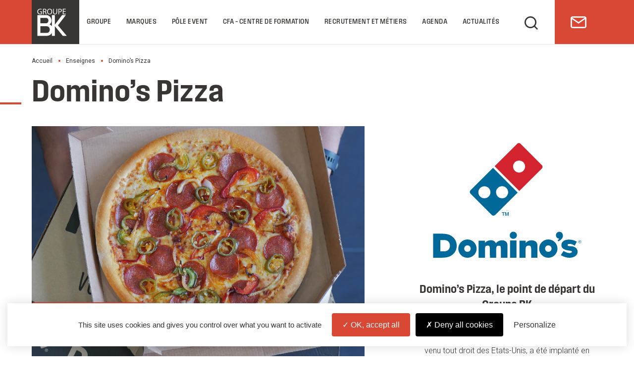

--- FILE ---
content_type: text/html; charset=UTF-8
request_url: https://www.groupebk.com/enseignes/dominos-pizzas/
body_size: 18007
content:
<!doctype html>
<html lang="en">
<head> <script type="text/javascript">if(!gform){document.addEventListener("gform_main_scripts_loaded",function(){gform.scriptsLoaded=!0}),window.addEventListener("DOMContentLoaded",function(){gform.domLoaded=!0});var gform={domLoaded:!1,scriptsLoaded:!1,initializeOnLoaded:function(o){gform.domLoaded&&gform.scriptsLoaded?o():!gform.domLoaded&&gform.scriptsLoaded?window.addEventListener("DOMContentLoaded",o):document.addEventListener("gform_main_scripts_loaded",o)},hooks:{action:{},filter:{}},addAction:function(o,n,r,t){gform.addHook("action",o,n,r,t)},addFilter:function(o,n,r,t){gform.addHook("filter",o,n,r,t)},doAction:function(o){gform.doHook("action",o,arguments)},applyFilters:function(o){return gform.doHook("filter",o,arguments)},removeAction:function(o,n){gform.removeHook("action",o,n)},removeFilter:function(o,n,r){gform.removeHook("filter",o,n,r)},addHook:function(o,n,r,t,i){null==gform.hooks[o][n]&&(gform.hooks[o][n]=[]);var e=gform.hooks[o][n];null==i&&(i=n+"_"+e.length),null==t&&(t=10),gform.hooks[o][n].push({tag:i,callable:r,priority:t})},doHook:function(o,n,r){if(r=Array.prototype.slice.call(r,1),null!=gform.hooks[o][n]){var t,i=gform.hooks[o][n];i.sort(function(o,n){return o.priority-n.priority});for(var e=0;e<i.length;e++)"function"!=typeof(t=i[e].callable)&&(t=window[t]),"action"==o?t.apply(null,r):r[0]=t.apply(null,r)}if("filter"==o)return r[0]},removeHook:function(o,n,r,t){if(null!=gform.hooks[o][n])for(var i=gform.hooks[o][n],e=i.length-1;0<=e;e--)null!=t&&t!=i[e].tag||null!=r&&r!=i[e].priority||i.splice(e,1)}}}</script>
	<meta charset="UTF-8">
	<meta name="viewport" content="width=device-width, initial-scale=1">
	<link rel="profile" href="https://gmpg.org/xfn/11">
	<meta name="theme-color" content="#AC8E58">
	<meta name="apple-mobile-web-app-capable" content="yes" />
	<meta name="apple-mobile-web-app-status-bar-style" content="#AC8E58" />
	<link rel="apple-touch-icon" sizes="180x180" href="https://www.groupebk.com/favicon/apple-touch-icon.png">
	<link rel="icon" type="image/png" sizes="32x32" href="https://www.groupebk.com/favicon/favicon-32x32.png">
	<link rel="icon" type="image/png" sizes="16x16" href="https://www.groupebk.com/favicon/favicon-16x16.png">
	<link rel="manifest" href="https://www.groupebk.com/favicon/site.webmanifest">
	
	<link rel="preconnect"
      href="https://fonts.gstatic.com"
      crossorigin />
	<link rel="preconnect"
      href="https://cdn.maptiler.com"
      crossorigin />
	<link rel="preconnect"
      href="https://cdnjs.cloudflare.com"
      crossorigin />
	<link rel="preload"
				as="style"
				href="https://fonts.googleapis.com/css2?family=Roboto:wght@300;400;700&display=swap" />

	<link rel="stylesheet"
				href="https://fonts.googleapis.com/css2?family=Roboto:wght@300;400;700&display=swap"
				media="print" onload="this.media='all'" />

	<noscript>
		<link rel="stylesheet"
					href="https://fonts.googleapis.com/css2?family=Roboto:wght@300;400;700&display=swap" />
	</noscript>

	<script> 
		var $buoop = {required:{e:-3,f:-3,o:-3,s:-1,c:-3},insecure:true,unsupported:true,api:2021.07 }; 
		function $buo_f(){
			var e = document.createElement("script");
			e.src = "//browser-update.org/update.min.js";
			document.body.appendChild(e);
		};
		try {document.addEventListener("DOMContentLoaded", $buo_f,false)}
		catch(e){window.attachEvent("onload", $buo_f)}
	</script>


		<script src="https://www.groupebk.com/wp-content/plugins/adv_cookie_rgpd/tarteaucitron/tarteaucitron.js"></script>
	<script type="text/javascript">
	var tarteaucitronExpireInDay = true
	var tarteaucitronForceExpire = 455;
	var tarteaucitronForceLanguage = "en";
	tarteaucitron.init({
			"hashtag": "#gestion-cookies", /* Ouverture automatique du panel avec le hashtag */
			"highPrivacy": true, /* désactiver le consentement implicite (en naviguant) ? */
			"orientation": "bottom", /* le bandeau doit être en haut (top) ou en bas (bottom) ? */
			// "orientation": "bottom",
			"adblocker": false, /* Afficher un message si un adblocker est détecté */
			"showAlertSmall": false, /* afficher le petit bandeau en bas à droite ? */
			"showIcon": false, /* Show cookie icon to manage cookies */
			"iconPosition": "BottomRight", /* Position of the icon between BottomRight, BottomLeft, TopRight and TopLeft */
			"DenyAllCta" : true, /* Show the deny all button */
    	"AcceptAllCta" : true, /* Show the accept all button when highPrivacy on */
			"cookieslist": true, /* Afficher la liste des cookies installés ? */
			"privacyUrl": "",
			// "moreInfoLink": true, /* Show more info link */
			// "readmoreLink": "https://google.fr", /* Change the default readmore link pointing to tarteaucitron.io */

			"removeCredit": true, /* supprimer le lien vers la source ? */
			"cookieName": "advisa-cookie", /* Nom de domaine sur lequel sera posé le cookie pour les sous-domaines */
			"mandatory": false /* Show a message about mandatory cookies */
	});
	</script>
<!-- Manifest added by SuperPWA - Progressive Web Apps Plugin For WordPress -->
<link rel="manifest" href="/superpwa-manifest.json">
<link rel="prefetch" href="/superpwa-manifest.json">
<meta name="theme-color" content="#393634">
<!-- / SuperPWA.com -->
<meta name='robots' content='index, follow, max-image-preview:large, max-snippet:-1, max-video-preview:-1' />

	<!-- This site is optimized with the Yoast SEO plugin v21.8 - https://yoast.com/wordpress/plugins/seo/ -->
	<title>Domino&#039;s Pizza - Groupe BK</title>
<link crossorigin data-rocket-preconnect href="https://www.googletagmanager.com" rel="preconnect">
<link crossorigin data-rocket-preconnect href="https://matomo.olwe.fr" rel="preconnect">
<link crossorigin data-rocket-preconnect href="https://fonts.googleapis.com" rel="preconnect">
<link crossorigin data-rocket-preconnect href="https://use.typekit.net" rel="preconnect">
<link crossorigin data-rocket-preconnect href="https://cdnjs.cloudflare.com" rel="preconnect">
<link crossorigin data-rocket-preconnect href="https://cdn.maptiler.com" rel="preconnect">
<link crossorigin data-rocket-preconnect href="https://unpkg.com" rel="preconnect">
<link crossorigin data-rocket-preconnect href="https://kit.fontawesome.com" rel="preconnect">
<link crossorigin data-rocket-preconnect href="https://www.google-analytics.com" rel="preconnect">
<link crossorigin data-rocket-preconnect href="https://browser-update.org" rel="preconnect">
<link crossorigin data-rocket-preconnect href="https://apps.rokt.com" rel="preconnect"><link rel="preload" data-rocket-preload as="image" href="https://www.groupebk.com/wp-content/uploads/2021/06/DOMINOS_Concours_PauseDej_0622_015.png" fetchpriority="high">
	<meta name="description" content="Domino&#039;s Pizza Enseigne emblématique de la restauration rapide chez Groupe BK Domino’s propose des pizzas à la commande avec de la pâte fraîche et avec vos ingrédients préférés, comme à la maison ! " />
	<link rel="canonical" href="https://www.groupebk.com/enseignes/dominos-pizzas/" />
	<meta property="og:locale" content="en_US" />
	<meta property="og:type" content="article" />
	<meta property="og:title" content="Domino&#039;s Pizza - Groupe BK" />
	<meta property="og:description" content="Domino&#039;s Pizza Enseigne emblématique de la restauration rapide chez Groupe BK Domino’s propose des pizzas à la commande avec de la pâte fraîche et avec vos ingrédients préférés, comme à la maison ! " />
	<meta property="og:url" content="https://www.groupebk.com/enseignes/dominos-pizzas/" />
	<meta property="og:site_name" content="Groupe BK" />
	<meta property="article:modified_time" content="2024-11-13T12:35:26+00:00" />
	<meta name="twitter:card" content="summary_large_image" />
	<meta name="twitter:label1" content="Est. reading time" />
	<meta name="twitter:data1" content="2 minutes" />
	<script type="application/ld+json" class="yoast-schema-graph">{"@context":"https://schema.org","@graph":[{"@type":"WebPage","@id":"https://www.groupebk.com/enseignes/dominos-pizzas/","url":"https://www.groupebk.com/enseignes/dominos-pizzas/","name":"Domino's Pizza - Groupe BK","isPartOf":{"@id":"https://www.groupebk.com/#website"},"datePublished":"2021-06-09T14:54:18+00:00","dateModified":"2024-11-13T12:35:26+00:00","description":"Domino's Pizza Enseigne emblématique de la restauration rapide chez Groupe BK Domino’s propose des pizzas à la commande avec de la pâte fraîche et avec vos ingrédients préférés, comme à la maison ! ","breadcrumb":{"@id":"https://www.groupebk.com/enseignes/dominos-pizzas/#breadcrumb"},"inLanguage":"en-US","potentialAction":[{"@type":"ReadAction","target":["https://www.groupebk.com/enseignes/dominos-pizzas/"]}]},{"@type":"BreadcrumbList","@id":"https://www.groupebk.com/enseignes/dominos-pizzas/#breadcrumb","itemListElement":[{"@type":"ListItem","position":1,"name":"Accueil","item":"https://www.groupebk.com/"},{"@type":"ListItem","position":2,"name":"Enseignes","item":"https://www.groupebk.com/enseignes/"},{"@type":"ListItem","position":3,"name":"Domino&#8217;s Pizza"}]},{"@type":"WebSite","@id":"https://www.groupebk.com/#website","url":"https://www.groupebk.com/","name":"Groupe BK","description":"","potentialAction":[{"@type":"SearchAction","target":{"@type":"EntryPoint","urlTemplate":"https://www.groupebk.com/?s={search_term_string}"},"query-input":"required name=search_term_string"}],"inLanguage":"en-US"}]}</script>
	<!-- / Yoast SEO plugin. -->


<link rel='dns-prefetch' href='//www.groupebk.com' />
<link rel='dns-prefetch' href='//cdnjs.cloudflare.com' />
<link rel='dns-prefetch' href='//unpkg.com' />
<link rel='dns-prefetch' href='//cdn.maptiler.com' />
<link rel='dns-prefetch' href='//use.typekit.net' />
<link rel='dns-prefetch' href='//fonts.googleapis.com' />
<link rel="alternate" type="application/rss+xml" title="Groupe BK &raquo; Feed" href="https://www.groupebk.com/feed/" />
<link rel="alternate" type="application/rss+xml" title="Groupe BK &raquo; Comments Feed" href="https://www.groupebk.com/comments/feed/" />
<link rel="alternate" title="oEmbed (JSON)" type="application/json+oembed" href="https://www.groupebk.com/wp-json/oembed/1.0/embed?url=https%3A%2F%2Fwww.groupebk.com%2Fenseignes%2Fdominos-pizzas%2F" />
<link rel="alternate" title="oEmbed (XML)" type="text/xml+oembed" href="https://www.groupebk.com/wp-json/oembed/1.0/embed?url=https%3A%2F%2Fwww.groupebk.com%2Fenseignes%2Fdominos-pizzas%2F&#038;format=xml" />
<style id='wp-img-auto-sizes-contain-inline-css'>
img:is([sizes=auto i],[sizes^="auto," i]){contain-intrinsic-size:3000px 1500px}
/*# sourceURL=wp-img-auto-sizes-contain-inline-css */
</style>
<style id='wp-emoji-styles-inline-css'>

	img.wp-smiley, img.emoji {
		display: inline !important;
		border: none !important;
		box-shadow: none !important;
		height: 1em !important;
		width: 1em !important;
		margin: 0 0.07em !important;
		vertical-align: -0.1em !important;
		background: none !important;
		padding: 0 !important;
	}
/*# sourceURL=wp-emoji-styles-inline-css */
</style>
<style id='classic-theme-styles-inline-css'>
/*! This file is auto-generated */
.wp-block-button__link{color:#fff;background-color:#32373c;border-radius:9999px;box-shadow:none;text-decoration:none;padding:calc(.667em + 2px) calc(1.333em + 2px);font-size:1.125em}.wp-block-file__button{background:#32373c;color:#fff;text-decoration:none}
/*# sourceURL=/wp-includes/css/classic-themes.min.css */
</style>
<link rel='stylesheet' id='custom-typekit-css-css' href='https://use.typekit.net/hsh0rxv.css?ver=1.0.18' media='all' />
<link rel='stylesheet' id='wpex-font-awesome-css' href='https://www.groupebk.com/wp-content/plugins/wp-timelines/css/font-awesome/css/font-awesome.min.css?ver=6.9' media='all' />
<link rel='stylesheet' id='wpex-google-fonts-css' href='//fonts.googleapis.com/css?family=Source+Sans+Pro%7CRoboto%7CRoboto&#038;ver=1.0.0' media='all' />
<link rel='stylesheet' id='wpex-ex_s_lick-css' href='https://www.groupebk.com/wp-content/plugins/wp-timelines/js/ex_s_lick/ex_s_lick.css?ver=6.9' media='all' />
<link rel='stylesheet' id='wpex-ex_s_lick-theme-css' href='https://www.groupebk.com/wp-content/plugins/wp-timelines/js/ex_s_lick/ex_s_lick-theme.css?ver=6.9' media='all' />
<link rel='stylesheet' id='wpex-timeline-animate-css' href='https://www.groupebk.com/wp-content/plugins/wp-timelines/css/animate.css?ver=6.9' media='all' />
<link rel='stylesheet' id='wpex-timeline-css-css' href='https://www.groupebk.com/wp-content/plugins/wp-timelines/css/style.css?ver=6.9' media='all' />
<link rel='stylesheet' id='wpex-timeline-sidebyside-css' href='https://www.groupebk.com/wp-content/plugins/wp-timelines/css/style-sidebyside.css?ver=6.9' media='all' />
<link rel='stylesheet' id='wpex-horiz-css-css' href='https://www.groupebk.com/wp-content/plugins/wp-timelines/css/horiz-style.css?ver=3.2' media='all' />
<link rel='stylesheet' id='wpex-timeline-dark-css-css' href='https://www.groupebk.com/wp-content/plugins/wp-timelines/css/dark.css?ver=6.9' media='all' />
<style id='wpex-timeline-dark-css-inline-css'>
    .wpex-timeline > li .wpex-timeline-icon .fa{font-weight: normal;}
    	.wpextl-loadicon,
    .wpextl-loadicon::before,
	.wpextl-loadicon::after{ border-left-color:#d94735}
    .wpex-filter > .fa,
    .wpex-endlabel.wpex-loadmore span, .wpex-tltitle.wpex-loadmore span, .wpex-loadmore .loadmore-timeline,
    .wpex-timeline-list.show-icon .wpex-timeline > li:after, .wpex-timeline-list.show-icon .wpex-timeline > li:first-child:before,
    .wpex-timeline-list.show-icon .wpex-timeline.style-center > li .wpex-content-left .wpex-leftdate,
    .wpex-timeline-list.show-icon li .wpex-timeline-icon .fa,
    .wpex .timeline-details .wptl-readmore > a:hover,
    .wpex-spinner > div,
    .wpex.horizontal-timeline .ex_s_lick-prev:hover, .wpex.horizontal-timeline .ex_s_lick-next:hover,
    .wpex.horizontal-timeline .horizontal-content .ex_s_lick-next:hover,
    .wpex.horizontal-timeline .horizontal-content .ex_s_lick-prev:hover,
    .wpex.horizontal-timeline .horizontal-nav li.ex_s_lick-current span.tl-point:before,
    .wpex.horizontal-timeline.tl-hozsteps .horizontal-nav li.ex_s_lick-current span.tl-point i,
    .timeline-navigation a.btn,
    .timeline-navigation div > a,
    .wpex.horizontal-timeline.ex-multi-item .horizontal-nav li .wpex_point:before,
    .wpex.horizontal-timeline.ex-multi-item .horizontal-nav li.ex_s_lick-current .wpex_point:before,
    .wpex.wpex-horizontal-3.ex-multi-item .horizontal-nav  h2 a,
    .wpex-timeline-list:not(.show-icon) .wptl-feature-name span,
    .wpex.horizontal-timeline.ex-multi-item:not(.wpex-horizontal-4) .horizontal-nav li span.wpex_point,
    .wpex.horizontal-timeline.ex-multi-item:not(.wpex-horizontal-4) .horizontal-nav li span.wpex_point,
    .show-wide_img .wpex-timeline > li .wpex-timeline-time span.tll-date,
    .wpex-timeline-list.show-bg.left-tl li .wpex-timeline-label .wpex-content-left .wpex-leftdate,
    .wpex-timeline-list.show-simple:not(.show-simple-bod) ul li .wpex-timeline-time .tll-date,
    .show-box-color .tlb-time,
    .sidebyside-tl.show-classic span.tll-date,
    .wptl-back-to-list a,
    .wpex-timeline > li .wpex-timeline-icon .fa{ background:#d94735}
    .wpex-timeline-list.show-icon li .wpex-timeline-icon .fa:before,
    .wpex-filter span.active,
    .wpex-timeline-list.show-simple.show-simple-bod ul li .wpex-timeline-time .tll-date,
    .wpex-timeline-list.show-simple .wptl-readmore-center a,
    .wpex.horizontal-timeline .ex_s_lick-prev, .wpex.horizontal-timeline .ex_s_lick-next,
    .wpex.horizontal-timeline.tl-hozsteps .horizontal-nav li.prev_item:not(.ex_s_lick-current) span.tl-point i,
    .wpex.horizontal-timeline.ex-multi-item .horizontal-nav li span.wpex_point i,
    .wpex-timeline-list.show-clean .wpex-timeline > li .wpex-timeline-label h2,
    .wpex-timeline-list.show-simple li .wpex-timeline-icon .fa:not(.no-icon):before,
    .wpex.horizontal-timeline .extl-hoz-sbs .horizontal-nav li span.tl-point i,
    .show-wide_img.left-tl .wpex-timeline > li .wpex-timeline-icon .fa:not(.no-icon):not(.icon-img):before,
    .wpex-timeline > li .wpex-timeline-time span:last-child{ color:#d94735}
    .wpex .timeline-details .wptl-readmore > a,
    .wpex.horizontal-timeline .ex_s_lick-prev:hover, .wpex.horizontal-timeline .ex_s_lick-next:hover,
    .wpex.horizontal-timeline .horizontal-content .ex_s_lick-next:hover,
    .wpex.horizontal-timeline .horizontal-content .ex_s_lick-prev:hover,
    .wpex.horizontal-timeline .horizontal-nav li.ex_s_lick-current span.tl-point:before,
    .wpex.horizontal-timeline .ex_s_lick-prev, .wpex.horizontal-timeline .ex_s_lick-next,
    .wpex.horizontal-timeline .timeline-pos-select,
    .wpex.horizontal-timeline .horizontal-nav li.prev_item span.tl-point:before,
    .wpex.horizontal-timeline.tl-hozsteps .horizontal-nav li.ex_s_lick-current span.tl-point i,
    .wpex.horizontal-timeline.tl-hozsteps .timeline-hr, .wpex.horizontal-timeline.tl-hozsteps .timeline-pos-select,
    .wpex.horizontal-timeline.tl-hozsteps .horizontal-nav li.prev_item span.tl-point i,
    .wpex-timeline-list.left-tl.show-icon .wptl-feature-name,
    .wpex-timeline-list.show-icon .wptl-feature-name span,
    .wpex.horizontal-timeline.ex-multi-item .horizontal-nav li span.wpex_point i,
    .wpex.horizontal-timeline.ex-multi-item.wpex-horizontal-4 .wpextt_templates .wptl-readmore a,
    .wpex-timeline-list.show-box-color .style-center > li:nth-child(odd) .wpex-timeline-label,
	.wpex-timeline-list.show-box-color .style-center > li .wpex-timeline-label,
	.wpex-timeline-list.show-box-color .style-center > li:nth-child(odd) .wpex-timeline-icon .fa:after,
    .extl-lb .gslide-description.description-right h3.lb-title:after,
    .wpex.horizontal-timeline.ex-multi-item .extl-hoz-sbs.style-7 .extl-sbd-details,
	.wpex-timeline-list.show-box-color li .wpex-timeline-icon i:after,
    .wpex.horizontal-timeline .extl-hoz-sbs .horizontal-nav li span.tl-point i,
    .wpex.wpex-horizontal-3.ex-multi-item .horizontal-nav .wpextt_templates .wptl-readmore a{border-color: #d94735;}
    .wpex-timeline > li .wpex-timeline-label:before,
    .show-wide_img .wpex-timeline > li .wpex-timeline-time span.tll-date:before, 
    .wpex-timeline > li .wpex-timeline-label:before,
    .wpex-timeline-list.show-wide_img.left-tl .wpex-timeline > li .wpex-timeline-time span.tll-date:before,
    .wpex-timeline-list.show-icon.show-bg .wpex-timeline > li .wpex-timeline-label:after,
    .wpex-timeline-list.show-icon .wpex-timeline.style-center > li .wpex-timeline-label:after
    {border-right-color: #d94735;}
    .wpex-filter span,
    .wpex-timeline > li .wpex-timeline-label{border-left-color: #d94735;}
    .wpex-timeline-list.show-wide_img .wpex-timeline > li .timeline-details,
    .wpex.horizontal-timeline.ex-multi-item:not(.wpex-horizontal-4) .horizontal-nav li span.wpex_point:after{border-top-color: #d94735;}
    .wpex.wpex-horizontal-3.ex-multi-item .wpex-timeline-label .timeline-details:after{border-bottom-color: #d94735;}
    @media (min-width: 768px){
        .wpex-timeline.style-center > li:nth-child(odd) .wpex-timeline-label{border-right-color: #d94735;}
        .show-wide_img .wpex-timeline > li:nth-child(even) .wpex-timeline-time span.tll-date:before,
        .wpex-timeline.style-center > li:nth-child(odd) .wpex-timeline-label:before,
        .wpex-timeline-list.show-icon .style-center > li:nth-child(odd) .wpex-timeline-label:after{border-left-color: #d94735;}
    }
		.wpex-timeline-list,
    .wpex .wptl-excerpt,
    .wpex-single-timeline,
    .glightbox-clean .gslide-desc,
    .extl-hoz-sbd-ct,
	.wpex{font-family: "Roboto", sans-serif;}
    .wptl-excerpt,
    .glightbox-clean .gslide-desc,
    .extl-hoz-sbd-ct,
    .wptl-filter-box select,
    .wpex-timeline > li .wpex-timeline-label{color: #000000;}
    .wpex-timeline-list,
    .wpex .wptl-excerpt,
    .wpex-single-timeline,
	.wpex,
    .wptl-filter-box select,
    .glightbox-clean .gslide-desc,
    .wpex-timeline > li .wpex-timeline-label{font-size:1.6rem;}
	.wpex-single-timeline h1.tl-title,
	.wpex-timeline-list.show-icon li .wpex-content-left,
    .wpex-timeline-list .wptl-feature-name span,
    .wpex .wpex-dates a, .wpex h2, .wpex h2 a, .wpex .timeline-details h2,
    .wpex-timeline > li .wpex-timeline-time span:last-child,
    .extl-lb .gslide-description.description-right h3.lb-title,
    .wpex-timeline > li .wpex-timeline-label h2 a,
    .wpex.horizontal-timeline .extl-hoz-sbs h2 a, 
    .wpex.horizontal-timeline .wpex-timeline-label h2 a,
    .wpex .timeline-details h2{
        font-family: "Roboto", sans-serif;        color:#000000;    }
	.wpex-single-timeline h1.tl-title,
    .wpex-timeline-list .wptl-feature-name span,
    .wpex-timeline > li .wpex-timeline-time span:last-child,
    .extl-lb .gslide-description.description-right h3.lb-title,
	.wpex h2, .wpex h2 a, .wpex .timeline-details h2, .wpex .timeline-details h2{font-size: clamp(2.8rem,calc(2.24rem + 1.75vw),5.6rem);}
	.timeline-media > a{display: inline-block; box-shadow: none;}
    .wpex-timeline > li .wpex-timeline-label h2 a,
    .wpex-timeline-icon > a,
    .wpex.horizontal-timeline .wpex-timeline-label h2 a,
    .timeline-media > a, time.wpex-timeline-time > a, .wpex-leftdate + a, a.img-left { pointer-events: none;} .wptl-readmore-center, .wptl-readmore { display: none !important;} 
    .wpex-timeline-list.left-tl.wptl-lightbox .wpex-leftdate + a,
    .wpex-timeline-list.wptl-lightbox a.img-left {
        pointer-events: auto;
    }
    
/*# sourceURL=wpex-timeline-dark-css-inline-css */
</style>
<link rel='stylesheet' id='leaflet-css-print-css' href='https://cdnjs.cloudflare.com/ajax/libs/leaflet/1.0.3/leaflet.css' media='all' />
<link rel='stylesheet' id='mapbox-gl-css-print-css' href='https://cdn.maptiler.com/mapbox-gl-js/v1.5.1/mapbox-gl.css' media='all' />
<link rel='stylesheet' id='gpbk-vendorcss-print-css' href='https://www.groupebk.com/wp-content/themes/groupe-bk/build/css/vendor/vendors.css' media='all' />
<link rel='stylesheet' id='gpbk-style-css' href='https://www.groupebk.com/wp-content/themes/groupe-bk/build/css/groupebk.css' media='all' />
<link rel='stylesheet' id='fullcalendar-style-css' href='https://cdnjs.cloudflare.com/ajax/libs/fullcalendar/3.9.0/fullcalendar.css?ver=6.9' media='all' />
<link rel='stylesheet' id='font-awesome-css' href='https://cdnjs.cloudflare.com/ajax/libs/font-awesome/5.15.4/css/all.min.css?ver=5.15.4' media='all' />
<link rel='stylesheet' id='slick-css-css' href='https://cdnjs.cloudflare.com/ajax/libs/slick-carousel/1.9.0/slick.css?ver=6.9' media='all' />
<link rel='stylesheet' id='slick-theme-css-css' href='https://cdnjs.cloudflare.com/ajax/libs/slick-carousel/1.9.0/slick-theme.css?ver=6.9' media='all' />
<script src="https://www.groupebk.com/wp-includes/js/jquery/jquery.min.js?ver=3.7.1" id="jquery-core-js"></script>
<script src="https://www.groupebk.com/wp-includes/js/jquery/jquery-migrate.min.js?ver=3.4.1" id="jquery-migrate-js"></script>
<script src="https://cdnjs.cloudflare.com/ajax/libs/fullcalendar/6.1.11/index.global.js?ver=6.9" id="fullcalendar-js"></script>
<script src="https://cdnjs.cloudflare.com/ajax/libs/leaflet/1.0.3/leaflet.js" id="leaflet-js-js"></script>
<script src="https://www.groupebk.com/wp-content/themes/groupe-bk/build/js/customjs.js?ver=6.9" id="custom-js-bk-js"></script>
<script src="https://unpkg.com/leaflet.markercluster@1.4.1/dist/leaflet.markercluster.js" id="leaflet-cluster-js-js"></script>
<script defer src="https://cdn.maptiler.com/mapbox-gl-js/v1.5.1/mapbox-gl.js" id="mapbox-gl-js-defer-js"></script>
<script defer src="https://cdn.maptiler.com/mapbox-gl-leaflet/latest/leaflet-mapbox-gl.js" id="mapbox-gl-leaflet-js-defer-js"></script>
<link rel="https://api.w.org/" href="https://www.groupebk.com/wp-json/" /><link rel="alternate" title="JSON" type="application/json" href="https://www.groupebk.com/wp-json/wp/v2/enseignes/552" /><link rel="EditURI" type="application/rsd+xml" title="RSD" href="https://www.groupebk.com/xmlrpc.php?rsd" />
<meta name="generator" content="WordPress 6.9" />
<link rel='shortlink' href='https://www.groupebk.com/?p=552' />
<link rel="icon" href="https://www.groupebk.com/wp-content/uploads/2023/09/logo-officiel-black.svg" sizes="32x32" />
<link rel="icon" href="https://www.groupebk.com/wp-content/uploads/2023/09/logo-officiel-black.svg" sizes="192x192" />
<link rel="apple-touch-icon" href="https://www.groupebk.com/wp-content/uploads/2023/09/logo-officiel-black.svg" />
<meta name="msapplication-TileImage" content="https://www.groupebk.com/wp-content/uploads/2023/09/logo-officiel-black.svg" />
<style id='global-styles-inline-css'>
:root{--wp--preset--aspect-ratio--square: 1;--wp--preset--aspect-ratio--4-3: 4/3;--wp--preset--aspect-ratio--3-4: 3/4;--wp--preset--aspect-ratio--3-2: 3/2;--wp--preset--aspect-ratio--2-3: 2/3;--wp--preset--aspect-ratio--16-9: 16/9;--wp--preset--aspect-ratio--9-16: 9/16;--wp--preset--color--black: #000000;--wp--preset--color--cyan-bluish-gray: #abb8c3;--wp--preset--color--white: #ffffff;--wp--preset--color--pale-pink: #f78da7;--wp--preset--color--vivid-red: #cf2e2e;--wp--preset--color--luminous-vivid-orange: #ff6900;--wp--preset--color--luminous-vivid-amber: #fcb900;--wp--preset--color--light-green-cyan: #7bdcb5;--wp--preset--color--vivid-green-cyan: #00d084;--wp--preset--color--pale-cyan-blue: #8ed1fc;--wp--preset--color--vivid-cyan-blue: #0693e3;--wp--preset--color--vivid-purple: #9b51e0;--wp--preset--gradient--vivid-cyan-blue-to-vivid-purple: linear-gradient(135deg,rgb(6,147,227) 0%,rgb(155,81,224) 100%);--wp--preset--gradient--light-green-cyan-to-vivid-green-cyan: linear-gradient(135deg,rgb(122,220,180) 0%,rgb(0,208,130) 100%);--wp--preset--gradient--luminous-vivid-amber-to-luminous-vivid-orange: linear-gradient(135deg,rgb(252,185,0) 0%,rgb(255,105,0) 100%);--wp--preset--gradient--luminous-vivid-orange-to-vivid-red: linear-gradient(135deg,rgb(255,105,0) 0%,rgb(207,46,46) 100%);--wp--preset--gradient--very-light-gray-to-cyan-bluish-gray: linear-gradient(135deg,rgb(238,238,238) 0%,rgb(169,184,195) 100%);--wp--preset--gradient--cool-to-warm-spectrum: linear-gradient(135deg,rgb(74,234,220) 0%,rgb(151,120,209) 20%,rgb(207,42,186) 40%,rgb(238,44,130) 60%,rgb(251,105,98) 80%,rgb(254,248,76) 100%);--wp--preset--gradient--blush-light-purple: linear-gradient(135deg,rgb(255,206,236) 0%,rgb(152,150,240) 100%);--wp--preset--gradient--blush-bordeaux: linear-gradient(135deg,rgb(254,205,165) 0%,rgb(254,45,45) 50%,rgb(107,0,62) 100%);--wp--preset--gradient--luminous-dusk: linear-gradient(135deg,rgb(255,203,112) 0%,rgb(199,81,192) 50%,rgb(65,88,208) 100%);--wp--preset--gradient--pale-ocean: linear-gradient(135deg,rgb(255,245,203) 0%,rgb(182,227,212) 50%,rgb(51,167,181) 100%);--wp--preset--gradient--electric-grass: linear-gradient(135deg,rgb(202,248,128) 0%,rgb(113,206,126) 100%);--wp--preset--gradient--midnight: linear-gradient(135deg,rgb(2,3,129) 0%,rgb(40,116,252) 100%);--wp--preset--font-size--small: 13px;--wp--preset--font-size--medium: 20px;--wp--preset--font-size--large: 36px;--wp--preset--font-size--x-large: 42px;--wp--preset--spacing--20: 0.44rem;--wp--preset--spacing--30: 0.67rem;--wp--preset--spacing--40: 1rem;--wp--preset--spacing--50: 1.5rem;--wp--preset--spacing--60: 2.25rem;--wp--preset--spacing--70: 3.38rem;--wp--preset--spacing--80: 5.06rem;--wp--preset--shadow--natural: 6px 6px 9px rgba(0, 0, 0, 0.2);--wp--preset--shadow--deep: 12px 12px 50px rgba(0, 0, 0, 0.4);--wp--preset--shadow--sharp: 6px 6px 0px rgba(0, 0, 0, 0.2);--wp--preset--shadow--outlined: 6px 6px 0px -3px rgb(255, 255, 255), 6px 6px rgb(0, 0, 0);--wp--preset--shadow--crisp: 6px 6px 0px rgb(0, 0, 0);}:where(.is-layout-flex){gap: 0.5em;}:where(.is-layout-grid){gap: 0.5em;}body .is-layout-flex{display: flex;}.is-layout-flex{flex-wrap: wrap;align-items: center;}.is-layout-flex > :is(*, div){margin: 0;}body .is-layout-grid{display: grid;}.is-layout-grid > :is(*, div){margin: 0;}:where(.wp-block-columns.is-layout-flex){gap: 2em;}:where(.wp-block-columns.is-layout-grid){gap: 2em;}:where(.wp-block-post-template.is-layout-flex){gap: 1.25em;}:where(.wp-block-post-template.is-layout-grid){gap: 1.25em;}.has-black-color{color: var(--wp--preset--color--black) !important;}.has-cyan-bluish-gray-color{color: var(--wp--preset--color--cyan-bluish-gray) !important;}.has-white-color{color: var(--wp--preset--color--white) !important;}.has-pale-pink-color{color: var(--wp--preset--color--pale-pink) !important;}.has-vivid-red-color{color: var(--wp--preset--color--vivid-red) !important;}.has-luminous-vivid-orange-color{color: var(--wp--preset--color--luminous-vivid-orange) !important;}.has-luminous-vivid-amber-color{color: var(--wp--preset--color--luminous-vivid-amber) !important;}.has-light-green-cyan-color{color: var(--wp--preset--color--light-green-cyan) !important;}.has-vivid-green-cyan-color{color: var(--wp--preset--color--vivid-green-cyan) !important;}.has-pale-cyan-blue-color{color: var(--wp--preset--color--pale-cyan-blue) !important;}.has-vivid-cyan-blue-color{color: var(--wp--preset--color--vivid-cyan-blue) !important;}.has-vivid-purple-color{color: var(--wp--preset--color--vivid-purple) !important;}.has-black-background-color{background-color: var(--wp--preset--color--black) !important;}.has-cyan-bluish-gray-background-color{background-color: var(--wp--preset--color--cyan-bluish-gray) !important;}.has-white-background-color{background-color: var(--wp--preset--color--white) !important;}.has-pale-pink-background-color{background-color: var(--wp--preset--color--pale-pink) !important;}.has-vivid-red-background-color{background-color: var(--wp--preset--color--vivid-red) !important;}.has-luminous-vivid-orange-background-color{background-color: var(--wp--preset--color--luminous-vivid-orange) !important;}.has-luminous-vivid-amber-background-color{background-color: var(--wp--preset--color--luminous-vivid-amber) !important;}.has-light-green-cyan-background-color{background-color: var(--wp--preset--color--light-green-cyan) !important;}.has-vivid-green-cyan-background-color{background-color: var(--wp--preset--color--vivid-green-cyan) !important;}.has-pale-cyan-blue-background-color{background-color: var(--wp--preset--color--pale-cyan-blue) !important;}.has-vivid-cyan-blue-background-color{background-color: var(--wp--preset--color--vivid-cyan-blue) !important;}.has-vivid-purple-background-color{background-color: var(--wp--preset--color--vivid-purple) !important;}.has-black-border-color{border-color: var(--wp--preset--color--black) !important;}.has-cyan-bluish-gray-border-color{border-color: var(--wp--preset--color--cyan-bluish-gray) !important;}.has-white-border-color{border-color: var(--wp--preset--color--white) !important;}.has-pale-pink-border-color{border-color: var(--wp--preset--color--pale-pink) !important;}.has-vivid-red-border-color{border-color: var(--wp--preset--color--vivid-red) !important;}.has-luminous-vivid-orange-border-color{border-color: var(--wp--preset--color--luminous-vivid-orange) !important;}.has-luminous-vivid-amber-border-color{border-color: var(--wp--preset--color--luminous-vivid-amber) !important;}.has-light-green-cyan-border-color{border-color: var(--wp--preset--color--light-green-cyan) !important;}.has-vivid-green-cyan-border-color{border-color: var(--wp--preset--color--vivid-green-cyan) !important;}.has-pale-cyan-blue-border-color{border-color: var(--wp--preset--color--pale-cyan-blue) !important;}.has-vivid-cyan-blue-border-color{border-color: var(--wp--preset--color--vivid-cyan-blue) !important;}.has-vivid-purple-border-color{border-color: var(--wp--preset--color--vivid-purple) !important;}.has-vivid-cyan-blue-to-vivid-purple-gradient-background{background: var(--wp--preset--gradient--vivid-cyan-blue-to-vivid-purple) !important;}.has-light-green-cyan-to-vivid-green-cyan-gradient-background{background: var(--wp--preset--gradient--light-green-cyan-to-vivid-green-cyan) !important;}.has-luminous-vivid-amber-to-luminous-vivid-orange-gradient-background{background: var(--wp--preset--gradient--luminous-vivid-amber-to-luminous-vivid-orange) !important;}.has-luminous-vivid-orange-to-vivid-red-gradient-background{background: var(--wp--preset--gradient--luminous-vivid-orange-to-vivid-red) !important;}.has-very-light-gray-to-cyan-bluish-gray-gradient-background{background: var(--wp--preset--gradient--very-light-gray-to-cyan-bluish-gray) !important;}.has-cool-to-warm-spectrum-gradient-background{background: var(--wp--preset--gradient--cool-to-warm-spectrum) !important;}.has-blush-light-purple-gradient-background{background: var(--wp--preset--gradient--blush-light-purple) !important;}.has-blush-bordeaux-gradient-background{background: var(--wp--preset--gradient--blush-bordeaux) !important;}.has-luminous-dusk-gradient-background{background: var(--wp--preset--gradient--luminous-dusk) !important;}.has-pale-ocean-gradient-background{background: var(--wp--preset--gradient--pale-ocean) !important;}.has-electric-grass-gradient-background{background: var(--wp--preset--gradient--electric-grass) !important;}.has-midnight-gradient-background{background: var(--wp--preset--gradient--midnight) !important;}.has-small-font-size{font-size: var(--wp--preset--font-size--small) !important;}.has-medium-font-size{font-size: var(--wp--preset--font-size--medium) !important;}.has-large-font-size{font-size: var(--wp--preset--font-size--large) !important;}.has-x-large-font-size{font-size: var(--wp--preset--font-size--x-large) !important;}
/*# sourceURL=global-styles-inline-css */
</style>
<meta name="generator" content="WP Rocket 3.19.3" data-wpr-features="wpr_preconnect_external_domains wpr_oci wpr_preload_links" /></head>

<body class="wp-singular enseignes-template-default single single-enseignes postid-552 wp-theme-groupe-bk no-sidebar">
<div  id="page" class="site">
	<div  class="wrapper__video__overlay">
		<button class="btn btn--tertiary btn--tertiary--small icon icon-close"></button>
	</div>
	<a class="skip-link screen-reader-text" href="#primary">Skip to content</a>

	<header  class="header">
		<div  class="header__wrapper">
			<div class="header__languages">
							</div>
			<div class="header__logo">
													<a href="https://www.groupebk.com" class="header__logo__wrapper">
						<img class="logo" src="https://www.groupebk.com/wp-content/uploads/2021/05/logo-officiel-white.svg" alt="logo_officiel_blanc_groupe_BK" width="320" height="320" />
					</a>
									
			</div><!-- .header__logo -->
			<div></div>
			<!--<nav class="header__menu" role="navigation">
				<ul class="primary-menu">
									</ul>
			</nav>-->
			<nav class="header__menu" role="navigation">
				<ul class="primary-menu">
					<li class="menu-item menu-item-type-post_type menu-item-object-page menu-item-17"><a href="https://www.groupebk.com/le-groupe-bk/" class="mega-menu-link">Groupe</a><div class="mega-menu-content"></li>
<li class="noArrow menu-item menu-item-type-post_type menu-item-object-page current-menu-ancestor current-menu-parent current_page_parent current_page_ancestor menu-item-has-children mega-menu menu-item-16"><a href="https://www.groupebk.com/les-enseignes/" class="mega-menu-link">Marques</a><div class="mega-menu-content">
<ul class="sub-menu">
	<li class="menu-item menu-item-type-custom menu-item-object-custom current-menu-item menu-item-4046 active "><a href="/enseignes/dominos-pizzas/">Domino&#8217;s</a></li>
	<li class="menu-item menu-item-type-custom menu-item-object-custom menu-item-4047"><a href="/enseignes/resto-sushis/">sushi&#8217;s</a></li>
	<li class="menu-item menu-item-type-custom menu-item-object-custom menu-item-4048"><a href="/enseignes/starbucks-coffee/">Starbucks</a></li>
	<li class="menu-item menu-item-type-custom menu-item-object-custom menu-item-4049"><a href="/enseignes/au-bureau/">Au bureau</a></li>
	<li class="menu-item menu-item-type-custom menu-item-object-custom menu-item-4050"><a href="/enseignes/otacos/">O&#8217;TACOS</a></li>
	<li class="menu-item menu-item-type-custom menu-item-object-custom menu-item-4051"><a href="/enseignes/paul/">PAUL</a></li>
	<li class="menu-item menu-item-type-custom menu-item-object-custom menu-item-4052"><a href="/enseignes/hippopotamus/">Hippopotamus</a></li>
	<li class="menu-item menu-item-type-custom menu-item-object-custom menu-item-4053"><a href="/enseignes/volfoni/">Volfoni</a></li>
	<li class="menu-item menu-item-type-custom menu-item-object-custom menu-item-4054"><a href="/enseignes/leon/">Léon</a></li>
	<li class="menu-item menu-item-type-custom menu-item-object-custom menu-item-4056"><a href="/enseignes/nomad/">Nomad Café</a></li>
	<li class="menu-item menu-item-type-custom menu-item-object-custom menu-item-4055"><a href="/enseignes/bk-ambitions/">BK Ambitions</a></li>
	<li class="menu-item menu-item-type-custom menu-item-object-custom menu-item-4057"><a href="/enseignes/joyo/">Joyo</a></li>
	<li class="menu-item menu-item-type-custom menu-item-object-custom menu-item-5517"><a href="/olivias-garden/">Olivia&#8217;s garden</a></li>
	<li class="menu-item menu-item-type-custom menu-item-object-custom menu-item-4989"><a href="/enseignes/latelier/">L&#8217;atelier</a></li>
	<li class="menu-item menu-item-type-custom menu-item-object-custom menu-item-5427"><a href="/enseignes/winstub-factory/">Winstub Factory</a></li>
	<li class="menu-item menu-item-type-custom menu-item-object-custom menu-item-5647"><a href="/enseignes/audace/">Audace</a></li>
</ul>
</li>
<li class="menu-item menu-item-type-custom menu-item-object-custom menu-item-4310"><a href="/enseignes/300-soixante-degres/" class="mega-menu-link">Pôle Event</a><div class="mega-menu-content"></li>
<li class="menu-item menu-item-type-post_type menu-item-object-page menu-item-4165"><a href="https://www.groupebk.com/centre-de-formation/" class="mega-menu-link">CFA – Centre de formation</a><div class="mega-menu-content"></li>
<li class="menu-item menu-item-type-custom menu-item-object-custom menu-item-has-children mega-menu menu-item-4311"><a href="#" class="mega-menu-link">Recrutement et Métiers</a><div class="mega-menu-content">
<ul class="sub-menu">
	<li class="menu-item menu-item-type-post_type menu-item-object-page menu-item-4497"><a href="https://www.groupebk.com/metiers-et-carrieres/">Métiers &#038; Carrières</a></li>
	<li class="menu-item menu-item-type-post_type menu-item-object-page menu-item-4146"><a href="https://www.groupebk.com/recrutement/">Recrutement</a></li>
</ul>
</li>
<li class="menu-item menu-item-type-post_type menu-item-object-page menu-item-5163"><a href="https://www.groupebk.com/agenda/" class="mega-menu-link">Agenda</a><div class="mega-menu-content"></li>
<li class="menu-item menu-item-type-post_type menu-item-object-page menu-item-15"><a href="https://www.groupebk.com/actualites/" class="mega-menu-link">Actualités</a><div class="mega-menu-content"></li>
				</ul>
			</nav>

				<div class="header__menu__search">
					<span class="icon icon-search"></span>
					<div class="header__menu__search__wrapper">
						<form role="search"  method="get" class="search-form" action="https://www.groupebk.com/">
	<!-- <label for=""></label> -->
	<input type="text" id="search-form-1" class="search-field" value="" name="s" placeholder="Search&hellip;" autocomplete="off" />
	<input type="submit" class="search-submit" value="Search" />
</form>
						<div class="icon__wrapper">
							<span class="icon icon-close"></span>
						</div>
					</div>
				</div>
				<nav class="header__menu--secondary" role="navigation">
					<ul class="secondary-menu">
						<li id="menu-item-95" class="menu-item menu-item-type-post_type menu-item-object-page menu-item-95"><a href="https://www.groupebk.com/contact/"><span class="icon icon-mail"></span></a></li>
					</ul>
				</nav>
			<button class="header__menu--toggle" aria-expanded="false">
				<span class="toggle-inner">
					<span class="line"></span>
					<span class="line"></span>
					<span class="line"></span>
				</span>
			</button>
		</div>
		
<div class="menu-modal">


		<div class="menu-wrapper">

			<div class="menu-top">
				
					<nav class="mobile-menu" aria-label="Mobile" role="navigation">

						<ul class="modal-menu">

						<li id="menu-item-4401" class="menu-item menu-item-type-post_type menu-item-object-page menu-item-4401"><a href="https://www.groupebk.com/le-groupe-bk/">Le Groupe BK</a></li>
<li id="menu-item-4410" class="menu-item menu-item-type-custom menu-item-object-custom current-menu-ancestor current-menu-parent menu-item-has-children menu-item-4410"><a href="#">Marques</a>
<ul class="sub-menu">
	<li id="menu-item-4402" class="menu-item menu-item-type-post_type menu-item-object-page menu-item-4402"><a href="https://www.groupebk.com/les-enseignes/">Nos Marques</a></li>
	<li id="menu-item-4411" class="menu-item menu-item-type-custom menu-item-object-custom current-menu-item menu-item-4411 active "><a href="/enseignes/dominos-pizzas/" aria-current="page">Dominos Pizzas</a></li>
	<li id="menu-item-4412" class="menu-item menu-item-type-custom menu-item-object-custom menu-item-4412"><a href="/enseignes/au-bureau/">Au bureau</a></li>
	<li id="menu-item-4413" class="menu-item menu-item-type-custom menu-item-object-custom menu-item-4413"><a href="/enseignes/hippopotamus/">Hippopotamus</a></li>
	<li id="menu-item-4414" class="menu-item menu-item-type-custom menu-item-object-custom menu-item-4414"><a href="/enseignes/nomad/">Nomad Café</a></li>
	<li id="menu-item-4415" class="menu-item menu-item-type-custom menu-item-object-custom menu-item-4415"><a href="/enseignes/300-soixante-degres/">300 soixante degrés</a></li>
	<li id="menu-item-4416" class="menu-item menu-item-type-custom menu-item-object-custom menu-item-4416"><a href="/enseignes/resto-sushis/">Resto sushi&#8217;s</a></li>
	<li id="menu-item-4417" class="menu-item menu-item-type-custom menu-item-object-custom menu-item-4417"><a href="/enseignes/otacos/">O&#8217;tacos</a></li>
	<li id="menu-item-4418" class="menu-item menu-item-type-custom menu-item-object-custom menu-item-4418"><a href="/enseignes/volfoni/">Volfoni</a></li>
	<li id="menu-item-4419" class="menu-item menu-item-type-custom menu-item-object-custom menu-item-4419"><a href="/enseignes/bk-ambitions/">BK Ambitions</a></li>
	<li id="menu-item-4420" class="menu-item menu-item-type-custom menu-item-object-custom menu-item-4420"><a href="/enseignes/starbucks-coffee/">Starbucks coffee</a></li>
	<li id="menu-item-4421" class="menu-item menu-item-type-custom menu-item-object-custom menu-item-4421"><a href="/enseignes/paul/">Paul</a></li>
	<li id="menu-item-4422" class="menu-item menu-item-type-custom menu-item-object-custom menu-item-4422"><a href="/enseignes/leon/">Léon</a></li>
	<li id="menu-item-4423" class="menu-item menu-item-type-custom menu-item-object-custom menu-item-4423"><a href="/enseignes/joyo/">Joyo</a></li>
	<li id="menu-item-5088" class="menu-item menu-item-type-custom menu-item-object-custom menu-item-5088"><a href="/enseignes/le-gatsby/">Le Gatsby</a></li>
</ul>
</li>
<li id="menu-item-4406" class="menu-item menu-item-type-custom menu-item-object-custom menu-item-4406"><a href="/enseignes/300-soixante-degres/">Pôle Event</a></li>
<li id="menu-item-4407" class="menu-item menu-item-type-post_type menu-item-object-page menu-item-4407"><a href="https://www.groupebk.com/centre-de-formation/">CFA – Centre de formation</a></li>
<li id="menu-item-4408" class="menu-item menu-item-type-custom menu-item-object-custom menu-item-has-children menu-item-4408"><a href="#">Recrutement et métiers</a>
<ul class="sub-menu">
	<li id="menu-item-4498" class="menu-item menu-item-type-post_type menu-item-object-page menu-item-4498"><a href="https://www.groupebk.com/metiers-et-carrieres/">Métiers &#038; Carrières</a></li>
	<li id="menu-item-4424" class="menu-item menu-item-type-post_type menu-item-object-page menu-item-4424"><a href="https://www.groupebk.com/recrutement/">Recrutement</a></li>
</ul>
</li>
<li id="menu-item-5164" class="menu-item menu-item-type-post_type menu-item-object-page menu-item-5164"><a href="https://www.groupebk.com/agenda/">Agenda</a></li>
<li id="menu-item-4409" class="menu-item menu-item-type-post_type menu-item-object-page menu-item-4409"><a href="https://www.groupebk.com/actualites/">Actualités</a></li>

						</ul>

					</nav>

					
			</div><!-- .menu-top -->

			<div class="menu-bottom">

							</div><!-- .menu-bottom -->

		</div><!-- .menu-wrapper -->


</div><!-- .menu-modal -->
	</header><!-- #masthead -->

	<main id="primary" class="site-main">

		<div class="container breadcrumbs"><span><span><a href="https://www.groupebk.com/">Accueil</a></span>  <span><a href="https://www.groupebk.com/enseignes/">Enseignes</a></span>  <span class="breadcrumb_last" aria-current="page">Domino&#8217;s Pizza</span></span></div>	<header class="entry-header container">
		<h1 class="entry-title">Domino&#8217;s Pizza</h1>	</header><!-- .entry-header -->
<section class="flex__bloc flex__bloc__header__text_img flex__bloc__header__text_img--has-video">
    <div class="container">
        <div class="col-7-4 col-reverse">
            <div class="flex__bloc__header__text_img__col-txt ">
                                                    <div class="flex__bloc__header__text_img__col-txt__desc custom__content">
                    <div class="custom__content__wrapper"><img fetchpriority="high" decoding="async" class="wp-image-326 size-medium aligncenter" title="logo_enseigne_dominos" role="img" src="https://www.groupebk.com/wp-content/uploads/2021/05/Property-2Dominos.svg" alt="logo_dominos_groupe_BK_couleur" width="300" height="300" />
<h3></h3>
<h3 style="text-align: center;">Domino’s Pizza, le point de départ du Groupe BK</h3>
<p style="text-align: center;"><span class="light" style="font-weight: 400;">En 1994, le premier restaurant Domino’s Pizza en France ouvre ses portes, à Hésingue. Ce concept, venu tout droit des Etats-Unis, a été implanté en France par Kamel Boulhadid, premier franchisé de la marque et annonçait le début d’une nouvelle aventure qui dure aujourd&#8217;hui depuis plus de 30 ans.</span></p>
<p style="text-align: center;">
</div><div class="clear"></div>                </div>
                        </div>
                            <div class="flex__bloc__header__text_img__col-img wrapper__video">
                    <img fetchpriority="high" src="https://www.groupebk.com/wp-content/uploads/2021/06/DOMINOS_Concours_PauseDej_0622_015.png" alt="Domino's Pizza">
                                    </div>
                    </div>
    </div>
</section>

<section class="flex__bloc flex__bloc__intro">
    <div class="container">
        <div class="p-left-1-col p-rightt-1-col">
                                            <h2 class="flex__bloc__intro___title light">Concept</h2>
                      </div>
        <div class="col-7-2">
            <div class="flex__bloc__intro__text">
              
                                <div class="flex__bloc__intro__text__desc custom__content">
                    <div class="custom__content__wrapper"><h3>Les pizzas en livraison et à emporter</h3>
<p><span class="light">Domino&#8217;s est la plus grande entreprise de livraison et de vente à emporter de pizzas dans le monde. </span><span class="light">Notre expertise et notre passion pour la création et la livraison de pizzas nous a valu de nombreux prix, mais surtout la loyauté de millions d&#8217;amateurs de pizzas dans le monde entier.</span></p>
<p><span class="light">C’est en 1989 que Domino’s débarque en France et conquiert le cœur des Français !</span></p>
<p>&nbsp;</p>
<h3 style="text-align: left;">Les pizzas, c’est chez Domino’s</h3>
<p style="text-align: left;"><span class="light">Enseigne emblématique de la restauration rapide, Domino’s s’engage à préparer vos pizzas à la commande avec de la pâte fraîche et avec vos ingrédients préférés, comme à la maison ! </span></p>
<p style="text-align: left;"><span class="light">Domino’s ne cesse de se développer et propose des pizzas classiques et originales pour tous les goûts ! Nos pizzas sont toujours composées d’ingrédients frais, goûteux et toujours plus savoureux.</span></p>
<p style="text-align: left;"><span class="light">En plus de pouvoir choisir parmi une sélection généreuse de pizzas, vous avez la possibilité de composer votre propre pizza selon vos goûts et vos envies du moment.</span></p>
<p style="text-align: left;"><span class="light">Vous avez le choix parmi plusieurs types de pâtes : fine, classique, Pan ou encore Mozza Crust. Chez Domino’s, laissez-vous porter par votre imagination, vos envies et choisissez votre pizza favorite ou composez la pizza de vos rêves !</span></p>
<p>&nbsp;</p>
<p><a class="btn btn--secondary" href="https://www.dominos.fr/" target="_blank" rel="noopener">PLUS D&#8217;INFOS SUR DOMINO&#8217;S PIZZA</a></p>
</div><div class="clear"></div>                    
                  </div>
                          </div>
            <div class="flex__bloc__intro__img">
                          </div>
        </div>
    </div>
</section>
    <section class="flex__bloc flex__bloc__push">
        <div class="container col-0-7" data-aos="fade-in">
            <div></div>
            <div class="bg--gold d-flex align-items-center justify-content-end">
                <h3 class="light">Découvrir nos métiers</h3>
                                    <a class="btn btn--tertiary icon icon-arrow-right icon-start" target="_blank" rel="noopener" href="https://groupebk.com/recrutement/?enseigne=domino%27s-pizza">Métiers & carrières</a>
                            </div>
        </div>
    </section>

	</main><!-- #main -->

<div id="join-bkgroupe" >
	<a class="btn-join-bk" href="https://careers.werecruit.io/fr/groupe-bk#block-9a1ab7e5-ffd1-4320-ac16-1f04ed9b617d" target="_blank">
	<div class="img-join">
	<img src="https://www.groupebk.com/wp-content/themes/groupe-bk/build/images/icons/join-us.png" alt="Rejoindre le GroupeBK"/>
	</div> 
	<span>Rejoignez-nous</span>
	</a>
</div>
	<footer class="footer">
		<figure class="footer__logo bg--white">
			<img class="logo" src="https://www.groupebk.com/wp-content/uploads/2021/05/logo-officiel-black.svg" alt="" width="172" height="161" loading="lazy" />
		</figure>
		<div class="footer__col">
							<div class="footer__col__address">
					<strong>Groupe BK</strong>
					<address>18, Avenue de Hollande<br />
68110 Illzach - FRANCE</address>
				</div>
						<div class="footer__col__buttons">
									<a class="btn btn--tertiary btn--tertiary--small icon icon-arrow-right icon-start" href="tel:+33389430430">
						03 89 430 430					</a>
													<!--<a class="btn btn--primary icon icon-arrow-right icon-start" href="" target="_blank">
											</a>-->
							</div>
		</div>
		<div class="footer__col footer__socials">
			<nav class="footer__menu" role="navigation">
				<ul class="footer__menu__nav">
					<li id="menu-item-2184" class="menu-item menu-item-type-post_type menu-item-object-page menu-item-2184"><a href="https://www.groupebk.com/contact/">Contact</a></li>
				</ul>
			</nav>
			<nav class="footer__menu footer__menu--small" role="navigation">
				<ul class="footer__menu__nav">
					<li id="menu-item-91" class="menu-item menu-item-type-post_type menu-item-object-page menu-item-91"><a href="https://www.groupebk.com/mentions-legales/">Mentions légales</a></li>
<li id="menu-item-2902" class="menu-item menu-item-type-post_type menu-item-object-page menu-item-2902"><a href="https://www.groupebk.com/gestion-des-cookies/">Gestion des cookies</a></li>
<li id="menu-item-2903" class="menu-item menu-item-type-post_type menu-item-object-page menu-item-2903"><a href="https://www.groupebk.com/politique-de-confidentialite-2/">Politique de Confidentialité</a></li>
				</ul>
			</nav>
		</div>
		<div class="footer__col">
			        <h3 class="h4 light">Retrouvez-nous<br/>sur nos réseaux</h3>
    <div class="footer__socials__wrapper">
                        <a href="https://www.linkedin.com/company/groupebk/" target="_blank" rel="noopener noreferrer" class="link-social"><img src="https://www.groupebk.com/wp-content/uploads/2023/11/Symbolsocial-in-1-1.svg" alt="linkedin"></a>
                              <a href="https://fr-fr.facebook.com/groupebk/" target="_blank" rel="noopener noreferrer" class="link-social"><img src="https://www.groupebk.com/wp-content/uploads/2023/11/Symbolsocial-facebook-1.svg" alt="facebook"></a>
                              <a href="https://www.instagram.com/groupe.bk/?hl=fr" target="_blank" rel="noopener noreferrer" class="link-social"><img src="https://www.groupebk.com/wp-content/uploads/2023/11/Symbolsocial-instagram-1.svg" alt="instagram"></a>
                              <a href="https://www.youtube.com/channel/UClSZOHH3ixe-D20X0k9wseg" target="_blank" rel="noopener noreferrer" class="link-social"><img src="https://www.groupebk.com/wp-content/uploads/2023/11/Symbolsocial-youtube-1.svg" alt="youtube"></a>
            </div>
			
<!-- </div> -->
<div class="signature right">
  <a target="_blank" href="https://www.advisa.fr/"></a>
  <div class="link">advisa.fr</div>
    <svg width="80px" height="80px" viewBox="0 0 80 80" version="1.1" xmlns="http://www.w3.org/2000/svg" xmlns:xlink="http://www.w3.org/1999/xlink">
      <g id="Page-1" stroke="none" stroke-width="1" fill="none" fill-rule="evenodd">
        <g>
          <g transform="translate(31.000000, 14.000000)">
            <path class="el" d="M18.2279167,48.0715909 L14.5165625,49.7579545 L13.9997917,48.0806818 C12.2145744,49.1367477 10.1631713,49.6647727 7.84552083,49.6647727 C5.77842716,49.6647727 3.97757712,49.0280367 2.44291667,47.7545455 C0.814297413,46.4189327 0,44.7261466 0,42.6761364 C0,40.5640046 0.798637847,38.8556883 2.3959375,37.5511364 C3.86795875,36.3087059 5.68446836,35.6875 7.84552083,35.6875 L11.6978125,35.6875 C12.5121221,35.6875 13.1385048,35.5166684 13.5769792,35.175 L13.5769792,33.0784091 C13.5769792,32.0844647 13.1463411,31.3079573 12.2850521,30.7488636 C11.4237631,30.1897699 10.4293806,29.9102273 9.301875,29.9102273 C6.67102851,29.9102273 4.99545499,31.0905185 4.27510417,33.4511364 L0.7046875,32.1 C1.92615194,28.1242225 4.82317158,26.1363636 9.39583333,26.1363636 C11.5255662,26.1363636 13.3577354,26.7420394 14.8923958,27.9534091 C16.6149739,29.2579611 17.47625,30.9662773 17.47625,33.0784091 L17.47625,46.2170455 L18.2279167,48.0715909 Z M13.5769792,43.9806818 L13.5769792,39.0886364 C13.0445459,39.2439402 12.5121207,39.3215909 11.9796875,39.3215909 L7.79854167,39.3215909 C6.76499483,39.3215909 5.85674003,39.6399589 5.07375,40.2767045 C4.29075997,40.9134502 3.89927083,41.7132528 3.89927083,42.6761364 C3.89927083,43.63902 4.29858976,44.4232924 5.09723958,45.0289773 C5.89588941,45.6346621 6.811974,45.9375 7.84552083,45.9375 C10.1631713,45.9375 12.0736383,45.2852338 13.5769792,43.9806818 Z" id="a" fill="#fff"></path>
            <rect class="el" id="mire" fill="#7EBF28" x="6.875" y="0" width="4.01041667" height="22.7272727"></rect>
          </g>
        </g>
      </g>
    </svg>
  </div>
</div>
		</div>

	</footer><!-- #colophon -->
</div><!-- #page -->

<script type="text/javascript">tarteaucitron.user.analyticsUa = 'UA-216725902-1';
tarteaucitron.user.googletagmanagerId = 'GTM-TP8Z7PJ';
(tarteaucitron.job = tarteaucitron.job || []).push('analytics', 'googletagmanager');</script><script type="speculationrules">
{"prefetch":[{"source":"document","where":{"and":[{"href_matches":"/*"},{"not":{"href_matches":["/wp-*.php","/wp-admin/*","/wp-content/uploads/*","/wp-content/*","/wp-content/plugins/*","/wp-content/themes/groupe-bk/*","/*\\?(.+)"]}},{"not":{"selector_matches":"a[rel~=\"nofollow\"]"}},{"not":{"selector_matches":".no-prefetch, .no-prefetch a"}}]},"eagerness":"conservative"}]}
</script>
<!-- Matomo -->
<script>
  var _paq = window._paq = window._paq || [];
  /* tracker methods like "setCustomDimension" should be called before "trackPageView" */
  _paq.push(['trackPageView']);
  _paq.push(['enableLinkTracking']);
  (function() {
    var u="//matomo.olwe.fr/";
    _paq.push(['setTrackerUrl', u+'matomo.php']);
    _paq.push(['setSiteId', '9']);
    var d=document, g=d.createElement('script'), s=d.getElementsByTagName('script')[0];
    g.async=true; g.src=u+'matomo.js'; s.parentNode.insertBefore(g,s);
  })();
</script>
<!-- End Matomo Code -->
<script id="superpwa-register-sw-js-extra">
var superpwa_sw = {"url":"/superpwa-sw.js?2.2.23.1","disable_addtohome":"0","enableOnDesktop":""};
//# sourceURL=superpwa-register-sw-js-extra
</script>
<script src="https://www.groupebk.com/wp-content/plugins/super-progressive-web-apps/public/js/register-sw.js" id="superpwa-register-sw-js"></script>
<script id="rocket-browser-checker-js-after">
"use strict";var _createClass=function(){function defineProperties(target,props){for(var i=0;i<props.length;i++){var descriptor=props[i];descriptor.enumerable=descriptor.enumerable||!1,descriptor.configurable=!0,"value"in descriptor&&(descriptor.writable=!0),Object.defineProperty(target,descriptor.key,descriptor)}}return function(Constructor,protoProps,staticProps){return protoProps&&defineProperties(Constructor.prototype,protoProps),staticProps&&defineProperties(Constructor,staticProps),Constructor}}();function _classCallCheck(instance,Constructor){if(!(instance instanceof Constructor))throw new TypeError("Cannot call a class as a function")}var RocketBrowserCompatibilityChecker=function(){function RocketBrowserCompatibilityChecker(options){_classCallCheck(this,RocketBrowserCompatibilityChecker),this.passiveSupported=!1,this._checkPassiveOption(this),this.options=!!this.passiveSupported&&options}return _createClass(RocketBrowserCompatibilityChecker,[{key:"_checkPassiveOption",value:function(self){try{var options={get passive(){return!(self.passiveSupported=!0)}};window.addEventListener("test",null,options),window.removeEventListener("test",null,options)}catch(err){self.passiveSupported=!1}}},{key:"initRequestIdleCallback",value:function(){!1 in window&&(window.requestIdleCallback=function(cb){var start=Date.now();return setTimeout(function(){cb({didTimeout:!1,timeRemaining:function(){return Math.max(0,50-(Date.now()-start))}})},1)}),!1 in window&&(window.cancelIdleCallback=function(id){return clearTimeout(id)})}},{key:"isDataSaverModeOn",value:function(){return"connection"in navigator&&!0===navigator.connection.saveData}},{key:"supportsLinkPrefetch",value:function(){var elem=document.createElement("link");return elem.relList&&elem.relList.supports&&elem.relList.supports("prefetch")&&window.IntersectionObserver&&"isIntersecting"in IntersectionObserverEntry.prototype}},{key:"isSlowConnection",value:function(){return"connection"in navigator&&"effectiveType"in navigator.connection&&("2g"===navigator.connection.effectiveType||"slow-2g"===navigator.connection.effectiveType)}}]),RocketBrowserCompatibilityChecker}();
//# sourceURL=rocket-browser-checker-js-after
</script>
<script id="rocket-preload-links-js-extra">
var RocketPreloadLinksConfig = {"excludeUris":"/(?:.+/)?feed(?:/(?:.+/?)?)?$|/(?:.+/)?embed/|/(index.php/)?(.*)wp-json(/.*|$)|/refer/|/go/|/recommend/|/recommends/","usesTrailingSlash":"1","imageExt":"jpg|jpeg|gif|png|tiff|bmp|webp|avif|pdf|doc|docx|xls|xlsx|php","fileExt":"jpg|jpeg|gif|png|tiff|bmp|webp|avif|pdf|doc|docx|xls|xlsx|php|html|htm","siteUrl":"https://www.groupebk.com","onHoverDelay":"100","rateThrottle":"3"};
//# sourceURL=rocket-preload-links-js-extra
</script>
<script id="rocket-preload-links-js-after">
(function() {
"use strict";var r="function"==typeof Symbol&&"symbol"==typeof Symbol.iterator?function(e){return typeof e}:function(e){return e&&"function"==typeof Symbol&&e.constructor===Symbol&&e!==Symbol.prototype?"symbol":typeof e},e=function(){function i(e,t){for(var n=0;n<t.length;n++){var i=t[n];i.enumerable=i.enumerable||!1,i.configurable=!0,"value"in i&&(i.writable=!0),Object.defineProperty(e,i.key,i)}}return function(e,t,n){return t&&i(e.prototype,t),n&&i(e,n),e}}();function i(e,t){if(!(e instanceof t))throw new TypeError("Cannot call a class as a function")}var t=function(){function n(e,t){i(this,n),this.browser=e,this.config=t,this.options=this.browser.options,this.prefetched=new Set,this.eventTime=null,this.threshold=1111,this.numOnHover=0}return e(n,[{key:"init",value:function(){!this.browser.supportsLinkPrefetch()||this.browser.isDataSaverModeOn()||this.browser.isSlowConnection()||(this.regex={excludeUris:RegExp(this.config.excludeUris,"i"),images:RegExp(".("+this.config.imageExt+")$","i"),fileExt:RegExp(".("+this.config.fileExt+")$","i")},this._initListeners(this))}},{key:"_initListeners",value:function(e){-1<this.config.onHoverDelay&&document.addEventListener("mouseover",e.listener.bind(e),e.listenerOptions),document.addEventListener("mousedown",e.listener.bind(e),e.listenerOptions),document.addEventListener("touchstart",e.listener.bind(e),e.listenerOptions)}},{key:"listener",value:function(e){var t=e.target.closest("a"),n=this._prepareUrl(t);if(null!==n)switch(e.type){case"mousedown":case"touchstart":this._addPrefetchLink(n);break;case"mouseover":this._earlyPrefetch(t,n,"mouseout")}}},{key:"_earlyPrefetch",value:function(t,e,n){var i=this,r=setTimeout(function(){if(r=null,0===i.numOnHover)setTimeout(function(){return i.numOnHover=0},1e3);else if(i.numOnHover>i.config.rateThrottle)return;i.numOnHover++,i._addPrefetchLink(e)},this.config.onHoverDelay);t.addEventListener(n,function e(){t.removeEventListener(n,e,{passive:!0}),null!==r&&(clearTimeout(r),r=null)},{passive:!0})}},{key:"_addPrefetchLink",value:function(i){return this.prefetched.add(i.href),new Promise(function(e,t){var n=document.createElement("link");n.rel="prefetch",n.href=i.href,n.onload=e,n.onerror=t,document.head.appendChild(n)}).catch(function(){})}},{key:"_prepareUrl",value:function(e){if(null===e||"object"!==(void 0===e?"undefined":r(e))||!1 in e||-1===["http:","https:"].indexOf(e.protocol))return null;var t=e.href.substring(0,this.config.siteUrl.length),n=this._getPathname(e.href,t),i={original:e.href,protocol:e.protocol,origin:t,pathname:n,href:t+n};return this._isLinkOk(i)?i:null}},{key:"_getPathname",value:function(e,t){var n=t?e.substring(this.config.siteUrl.length):e;return n.startsWith("/")||(n="/"+n),this._shouldAddTrailingSlash(n)?n+"/":n}},{key:"_shouldAddTrailingSlash",value:function(e){return this.config.usesTrailingSlash&&!e.endsWith("/")&&!this.regex.fileExt.test(e)}},{key:"_isLinkOk",value:function(e){return null!==e&&"object"===(void 0===e?"undefined":r(e))&&(!this.prefetched.has(e.href)&&e.origin===this.config.siteUrl&&-1===e.href.indexOf("?")&&-1===e.href.indexOf("#")&&!this.regex.excludeUris.test(e.href)&&!this.regex.images.test(e.href))}}],[{key:"run",value:function(){"undefined"!=typeof RocketPreloadLinksConfig&&new n(new RocketBrowserCompatibilityChecker({capture:!0,passive:!0}),RocketPreloadLinksConfig).init()}}]),n}();t.run();
}());

//# sourceURL=rocket-preload-links-js-after
</script>
<script src="https://www.groupebk.com/wp-content/themes/groupe-bk/build/js/vendor/vendors.js" id="gpbk-vendorjs-js"></script>
<script id="gpbk-script-js-extra">
var php_to_js = {"ajaxUrl":"https://www.groupebk.com/wp-admin/admin-ajax.php","imagesUrl":"https://www.groupebk.com/wp-content/themes/groupe-bk/build/images/"};
//# sourceURL=gpbk-script-js-extra
</script>
<script src="https://www.groupebk.com/wp-content/themes/groupe-bk/build/js/groupebk.min.js" id="gpbk-script-js"></script>
<script src="https://cdnjs.cloudflare.com/ajax/libs/slick-carousel/1.9.0/slick.min.js" id="slick-js-js"></script>
<script src="https://www.groupebk.com/wp-content/themes/groupe-bk/build/js/custom-slick.js" id="custom-slider-init-js"></script>

</body>
</html>

<!-- This website is like a Rocket, isn't it? Performance optimized by WP Rocket. Learn more: https://wp-rocket.me - Debug: cached@1770078998 -->

--- FILE ---
content_type: text/css;charset=utf-8
request_url: https://use.typekit.net/hsh0rxv.css?ver=1.0.18
body_size: 833
content:
/*
 * The Typekit service used to deliver this font or fonts for use on websites
 * is provided by Adobe and is subject to these Terms of Use
 * http://www.adobe.com/products/eulas/tou_typekit. For font license
 * information, see the list below.
 *
 * capitolium-2:
 *   - http://typekit.com/eulas/00000000000000003b9af94d
 *   - http://typekit.com/eulas/00000000000000003b9af94c
 *   - http://typekit.com/eulas/00000000000000003b9af94e
 * field-gothic-compact:
 *   - http://typekit.com/eulas/0000000000000000774ec72a
 *   - http://typekit.com/eulas/0000000000000000774ec712
 *   - http://typekit.com/eulas/0000000000000000774ec71c
 * field-gothic-condensed:
 *   - http://typekit.com/eulas/0000000000000000774ec701
 *   - http://typekit.com/eulas/0000000000000000774ec716
 *   - http://typekit.com/eulas/0000000000000000774ec724
 *   - http://typekit.com/eulas/0000000000000000774ec723
 *
 * © 2009-2026 Adobe Systems Incorporated. All Rights Reserved.
 */
/*{"last_published":"2023-10-18 08:36:42 UTC"}*/

@import url("https://p.typekit.net/p.css?s=1&k=hsh0rxv&ht=tk&f=21689.21690.21691.52225.52226.52227.52228.52233.52234.52235&a=133001835&app=typekit&e=css");

@font-face {
font-family:"capitolium-2";
src:url("https://use.typekit.net/af/e0a6cb/00000000000000003b9af94d/27/l?primer=7cdcb44be4a7db8877ffa5c0007b8dd865b3bbc383831fe2ea177f62257a9191&fvd=n4&v=3") format("woff2"),url("https://use.typekit.net/af/e0a6cb/00000000000000003b9af94d/27/d?primer=7cdcb44be4a7db8877ffa5c0007b8dd865b3bbc383831fe2ea177f62257a9191&fvd=n4&v=3") format("woff"),url("https://use.typekit.net/af/e0a6cb/00000000000000003b9af94d/27/a?primer=7cdcb44be4a7db8877ffa5c0007b8dd865b3bbc383831fe2ea177f62257a9191&fvd=n4&v=3") format("opentype");
font-display:auto;font-style:normal;font-weight:400;font-stretch:normal;
}

@font-face {
font-family:"capitolium-2";
src:url("https://use.typekit.net/af/6b46e2/00000000000000003b9af94c/27/l?primer=7cdcb44be4a7db8877ffa5c0007b8dd865b3bbc383831fe2ea177f62257a9191&fvd=n3&v=3") format("woff2"),url("https://use.typekit.net/af/6b46e2/00000000000000003b9af94c/27/d?primer=7cdcb44be4a7db8877ffa5c0007b8dd865b3bbc383831fe2ea177f62257a9191&fvd=n3&v=3") format("woff"),url("https://use.typekit.net/af/6b46e2/00000000000000003b9af94c/27/a?primer=7cdcb44be4a7db8877ffa5c0007b8dd865b3bbc383831fe2ea177f62257a9191&fvd=n3&v=3") format("opentype");
font-display:auto;font-style:normal;font-weight:300;font-stretch:normal;
}

@font-face {
font-family:"capitolium-2";
src:url("https://use.typekit.net/af/784461/00000000000000003b9af94e/27/l?primer=7cdcb44be4a7db8877ffa5c0007b8dd865b3bbc383831fe2ea177f62257a9191&fvd=i4&v=3") format("woff2"),url("https://use.typekit.net/af/784461/00000000000000003b9af94e/27/d?primer=7cdcb44be4a7db8877ffa5c0007b8dd865b3bbc383831fe2ea177f62257a9191&fvd=i4&v=3") format("woff"),url("https://use.typekit.net/af/784461/00000000000000003b9af94e/27/a?primer=7cdcb44be4a7db8877ffa5c0007b8dd865b3bbc383831fe2ea177f62257a9191&fvd=i4&v=3") format("opentype");
font-display:auto;font-style:italic;font-weight:400;font-stretch:normal;
}

@font-face {
font-family:"field-gothic-condensed";
src:url("https://use.typekit.net/af/4492be/0000000000000000774ec701/30/l?primer=7cdcb44be4a7db8877ffa5c0007b8dd865b3bbc383831fe2ea177f62257a9191&fvd=n5&v=3") format("woff2"),url("https://use.typekit.net/af/4492be/0000000000000000774ec701/30/d?primer=7cdcb44be4a7db8877ffa5c0007b8dd865b3bbc383831fe2ea177f62257a9191&fvd=n5&v=3") format("woff"),url("https://use.typekit.net/af/4492be/0000000000000000774ec701/30/a?primer=7cdcb44be4a7db8877ffa5c0007b8dd865b3bbc383831fe2ea177f62257a9191&fvd=n5&v=3") format("opentype");
font-display:auto;font-style:normal;font-weight:500;font-stretch:normal;
}

@font-face {
font-family:"field-gothic-condensed";
src:url("https://use.typekit.net/af/f2b47a/0000000000000000774ec716/30/l?primer=7cdcb44be4a7db8877ffa5c0007b8dd865b3bbc383831fe2ea177f62257a9191&fvd=n6&v=3") format("woff2"),url("https://use.typekit.net/af/f2b47a/0000000000000000774ec716/30/d?primer=7cdcb44be4a7db8877ffa5c0007b8dd865b3bbc383831fe2ea177f62257a9191&fvd=n6&v=3") format("woff"),url("https://use.typekit.net/af/f2b47a/0000000000000000774ec716/30/a?primer=7cdcb44be4a7db8877ffa5c0007b8dd865b3bbc383831fe2ea177f62257a9191&fvd=n6&v=3") format("opentype");
font-display:auto;font-style:normal;font-weight:600;font-stretch:normal;
}

@font-face {
font-family:"field-gothic-condensed";
src:url("https://use.typekit.net/af/9c0b60/0000000000000000774ec724/30/l?primer=7cdcb44be4a7db8877ffa5c0007b8dd865b3bbc383831fe2ea177f62257a9191&fvd=n7&v=3") format("woff2"),url("https://use.typekit.net/af/9c0b60/0000000000000000774ec724/30/d?primer=7cdcb44be4a7db8877ffa5c0007b8dd865b3bbc383831fe2ea177f62257a9191&fvd=n7&v=3") format("woff"),url("https://use.typekit.net/af/9c0b60/0000000000000000774ec724/30/a?primer=7cdcb44be4a7db8877ffa5c0007b8dd865b3bbc383831fe2ea177f62257a9191&fvd=n7&v=3") format("opentype");
font-display:auto;font-style:normal;font-weight:700;font-stretch:normal;
}

@font-face {
font-family:"field-gothic-condensed";
src:url("https://use.typekit.net/af/d38898/0000000000000000774ec723/30/l?primer=7cdcb44be4a7db8877ffa5c0007b8dd865b3bbc383831fe2ea177f62257a9191&fvd=n8&v=3") format("woff2"),url("https://use.typekit.net/af/d38898/0000000000000000774ec723/30/d?primer=7cdcb44be4a7db8877ffa5c0007b8dd865b3bbc383831fe2ea177f62257a9191&fvd=n8&v=3") format("woff"),url("https://use.typekit.net/af/d38898/0000000000000000774ec723/30/a?primer=7cdcb44be4a7db8877ffa5c0007b8dd865b3bbc383831fe2ea177f62257a9191&fvd=n8&v=3") format("opentype");
font-display:auto;font-style:normal;font-weight:800;font-stretch:normal;
}

@font-face {
font-family:"field-gothic-compact";
src:url("https://use.typekit.net/af/7d27dd/0000000000000000774ec72a/30/l?primer=7cdcb44be4a7db8877ffa5c0007b8dd865b3bbc383831fe2ea177f62257a9191&fvd=n5&v=3") format("woff2"),url("https://use.typekit.net/af/7d27dd/0000000000000000774ec72a/30/d?primer=7cdcb44be4a7db8877ffa5c0007b8dd865b3bbc383831fe2ea177f62257a9191&fvd=n5&v=3") format("woff"),url("https://use.typekit.net/af/7d27dd/0000000000000000774ec72a/30/a?primer=7cdcb44be4a7db8877ffa5c0007b8dd865b3bbc383831fe2ea177f62257a9191&fvd=n5&v=3") format("opentype");
font-display:auto;font-style:normal;font-weight:500;font-stretch:normal;
}

@font-face {
font-family:"field-gothic-compact";
src:url("https://use.typekit.net/af/b9ef02/0000000000000000774ec712/30/l?primer=7cdcb44be4a7db8877ffa5c0007b8dd865b3bbc383831fe2ea177f62257a9191&fvd=n6&v=3") format("woff2"),url("https://use.typekit.net/af/b9ef02/0000000000000000774ec712/30/d?primer=7cdcb44be4a7db8877ffa5c0007b8dd865b3bbc383831fe2ea177f62257a9191&fvd=n6&v=3") format("woff"),url("https://use.typekit.net/af/b9ef02/0000000000000000774ec712/30/a?primer=7cdcb44be4a7db8877ffa5c0007b8dd865b3bbc383831fe2ea177f62257a9191&fvd=n6&v=3") format("opentype");
font-display:auto;font-style:normal;font-weight:600;font-stretch:normal;
}

@font-face {
font-family:"field-gothic-compact";
src:url("https://use.typekit.net/af/ab0150/0000000000000000774ec71c/30/l?primer=7cdcb44be4a7db8877ffa5c0007b8dd865b3bbc383831fe2ea177f62257a9191&fvd=n7&v=3") format("woff2"),url("https://use.typekit.net/af/ab0150/0000000000000000774ec71c/30/d?primer=7cdcb44be4a7db8877ffa5c0007b8dd865b3bbc383831fe2ea177f62257a9191&fvd=n7&v=3") format("woff"),url("https://use.typekit.net/af/ab0150/0000000000000000774ec71c/30/a?primer=7cdcb44be4a7db8877ffa5c0007b8dd865b3bbc383831fe2ea177f62257a9191&fvd=n7&v=3") format("opentype");
font-display:auto;font-style:normal;font-weight:700;font-stretch:normal;
}

.tk-capitolium-2 { font-family: "capitolium-2",serif; }
.tk-capitolium-news-2 { font-family: "capitolium-news-2",serif; }
.tk-field-gothic-condensed { font-family: "field-gothic-condensed",sans-serif; }
.tk-field-gothic-compact { font-family: "field-gothic-compact",sans-serif; }
.tk-field-gothic { font-family: "field-gothic",sans-serif; }


--- FILE ---
content_type: text/css; charset=utf-8
request_url: https://cdn.maptiler.com/mapbox-gl-js/v1.5.1/mapbox-gl.css
body_size: 7686
content:
.mapboxgl-map {
    font: 12px/20px 'Helvetica Neue', Arial, Helvetica, sans-serif;
    overflow: hidden;
    position: relative;
    -webkit-tap-highlight-color: rgba(0, 0, 0, 0);
    text-align: left;
}

.mapboxgl-map:-webkit-full-screen {
    width: 100%;
    height: 100%;
}

.mapboxgl-canary {
    background-color: salmon;
}

.mapboxgl-canvas-container.mapboxgl-interactive,
.mapboxgl-ctrl-group > button.mapboxgl-ctrl-compass {
    cursor: -webkit-grab;
    cursor: -moz-grab;
    cursor: grab;
    -moz-user-select: none;
    -webkit-user-select: none;
    -ms-user-select: none;
    user-select: none;
}

.mapboxgl-canvas-container.mapboxgl-interactive.mapboxgl-track-pointer {
    cursor: pointer;
}

.mapboxgl-canvas-container.mapboxgl-interactive:active,
.mapboxgl-ctrl-group > button.mapboxgl-ctrl-compass:active {
    cursor: -webkit-grabbing;
    cursor: -moz-grabbing;
    cursor: grabbing;
}

.mapboxgl-canvas-container.mapboxgl-touch-zoom-rotate,
.mapboxgl-canvas-container.mapboxgl-touch-zoom-rotate .mapboxgl-canvas {
    touch-action: pan-x pan-y;
}

.mapboxgl-canvas-container.mapboxgl-touch-drag-pan,
.mapboxgl-canvas-container.mapboxgl-touch-drag-pan .mapboxgl-canvas {
    touch-action: pinch-zoom;
}

.mapboxgl-canvas-container.mapboxgl-touch-zoom-rotate.mapboxgl-touch-drag-pan,
.mapboxgl-canvas-container.mapboxgl-touch-zoom-rotate.mapboxgl-touch-drag-pan .mapboxgl-canvas {
    touch-action: none;
}

.mapboxgl-ctrl-top-left,
.mapboxgl-ctrl-top-right,
.mapboxgl-ctrl-bottom-left,
.mapboxgl-ctrl-bottom-right { position: absolute; pointer-events: none; z-index: 2; }
.mapboxgl-ctrl-top-left     { top: 0; left: 0; }
.mapboxgl-ctrl-top-right    { top: 0; right: 0; }
.mapboxgl-ctrl-bottom-left  { bottom: 0; left: 0; }
.mapboxgl-ctrl-bottom-right { right: 0; bottom: 0; }

.mapboxgl-ctrl {
    clear: both;
    pointer-events: auto;

    /* workaround for a Safari bug https://github.com/mapbox/mapbox-gl-js/issues/8185 */
    transform: translate(0, 0);
}
.mapboxgl-ctrl-top-left .mapboxgl-ctrl     { margin: 10px 0 0 10px; float: left; }
.mapboxgl-ctrl-top-right .mapboxgl-ctrl    { margin: 10px 10px 0 0; float: right; }
.mapboxgl-ctrl-bottom-left .mapboxgl-ctrl  { margin: 0 0 10px 10px; float: left; }
.mapboxgl-ctrl-bottom-right .mapboxgl-ctrl { margin: 0 10px 10px 0; float: right; }

.mapboxgl-ctrl-group {
    border-radius: 4px;
    background: #fff;
}

.mapboxgl-ctrl-group:not(:empty) {
    -moz-box-shadow: 0 0 2px rgba(0, 0, 0, 0.1);
    -webkit-box-shadow: 0 0 2px rgba(0, 0, 0, 0.1);
    box-shadow: 0 0 0 2px rgba(0, 0, 0, 0.1);
}

.mapboxgl-ctrl-group > button {
    width: 30px;
    height: 30px;
    display: block;
    padding: 0;
    outline: none;
    border: 0;
    box-sizing: border-box;
    background-color: transparent;
    cursor: pointer;
}

.mapboxgl-ctrl-group > button + button {
    border-top: 1px solid #ddd;
}

/* https://bugzilla.mozilla.org/show_bug.cgi?id=140562 */
.mapboxgl-ctrl > button::-moz-focus-inner {
    border: 0;
    padding: 0;
}

.mapboxgl-ctrl-group > button:focus {
    box-shadow: 0 0 2px 2px rgba(0, 150, 255, 1);
}

.mapboxgl-ctrl > button:not(:disabled):hover {
    background-color: rgba(0, 0, 0, 0.05);
}

.mapboxgl-ctrl-group > button:focus:focus-visible {
    box-shadow: 0 0 2px 2px rgba(0, 150, 255, 1);
}

.mapboxgl-ctrl-group > button:focus:not(:focus-visible) {
    box-shadow: none;
}

.mapboxgl-ctrl-group > button:focus:first-child {
    border-radius: 4px 4px 0 0;
}

.mapboxgl-ctrl-group > button:focus:last-child {
    border-radius: 0 0 4px 4px;
}

.mapboxgl-ctrl-group > button:focus:only-child {
    border-radius: inherit;
}

.mapboxgl-ctrl-icon,
.mapboxgl-ctrl-icon > .mapboxgl-ctrl-compass-arrow {
    speak: none;
    -webkit-font-smoothing: antialiased;
    -moz-osx-font-smoothing: grayscale;
}

.mapboxgl-ctrl-icon {
    padding: 5px;
}

.mapboxgl-ctrl-icon.mapboxgl-ctrl-icon-disabled {
    opacity: 0.25;
    border-color: #373737;
}

.mapboxgl-ctrl-icon.mapboxgl-ctrl-zoom-out {
    background-image: url("data:image/svg+xml;charset=utf-8,%3Csvg viewBox='0 0 20 20' xmlns='http://www.w3.org/2000/svg'%3E %3Cpath style='fill:%23333333;' d='m 7,9 c -0.554,0 -1,0.446 -1,1 0,0.554 0.446,1 1,1 l 6,0 c 0.554,0 1,-0.446 1,-1 0,-0.554 -0.446,-1 -1,-1 z'/%3E %3C/svg%3E");
}

.mapboxgl-ctrl-icon.mapboxgl-ctrl-zoom-in {
    background-image: url("data:image/svg+xml;charset=utf-8,%3Csvg viewBox='0 0 20 20' xmlns='http://www.w3.org/2000/svg'%3E %3Cpath style='fill:%23333333;' d='M 10 6 C 9.446 6 9 6.4459904 9 7 L 9 9 L 7 9 C 6.446 9 6 9.446 6 10 C 6 10.554 6.446 11 7 11 L 9 11 L 9 13 C 9 13.55401 9.446 14 10 14 C 10.554 14 11 13.55401 11 13 L 11 11 L 13 11 C 13.554 11 14 10.554 14 10 C 14 9.446 13.554 9 13 9 L 11 9 L 11 7 C 11 6.4459904 10.554 6 10 6 z'/%3E %3C/svg%3E");
}

.mapboxgl-ctrl-icon.mapboxgl-ctrl-geolocate::before {
    background-image: url("data:image/svg+xml;charset=utf-8,%3Csvg viewBox='0 0 20 20' xmlns='http://www.w3.org/2000/svg' fill='%23333'%3E %3Cpath d='M10 4C9 4 9 5 9 5L9 5.1A5 5 0 0 0 5.1 9L5 9C5 9 4 9 4 10 4 11 5 11 5 11L5.1 11A5 5 0 0 0 9 14.9L9 15C9 15 9 16 10 16 11 16 11 15 11 15L11 14.9A5 5 0 0 0 14.9 11L15 11C15 11 16 11 16 10 16 9 15 9 15 9L14.9 9A5 5 0 0 0 11 5.1L11 5C11 5 11 4 10 4zM10 6.5A3.5 3.5 0 0 1 13.5 10 3.5 3.5 0 0 1 10 13.5 3.5 3.5 0 0 1 6.5 10 3.5 3.5 0 0 1 10 6.5zM10 8.3A1.8 1.8 0 0 0 8.3 10 1.8 1.8 0 0 0 10 11.8 1.8 1.8 0 0 0 11.8 10 1.8 1.8 0 0 0 10 8.3z'/%3E %3C/svg%3E");
    content: "";
    display: block;
    width: 100%;
    height: 100%;
}

.mapboxgl-ctrl-icon.mapboxgl-ctrl-geolocate:disabled::before {
    background-image: url("data:image/svg+xml;charset=utf-8,%3Csvg viewBox='0 0 20 20' xmlns='http://www.w3.org/2000/svg' fill='%23aaa'%3E %3Cpath d='M14.434,7.688c0.213,0.407 0.371,0.848 0.466,1.312l0.1,0c0,0 1,0 1,1c0,1 -1,1 -1,1l-0.1,0c-0.4,1.96 -1.94,3.5 -3.9,3.9l0,0.1c0,0 0,1 -1,1c-1,0 -1,-1 -1,-1l0,-0.1c-0.477,-0.097 -0.93,-0.262 -1.347,-0.484c0.383,-0.377 0.767,-0.753 1.151,-1.129c0.374,0.138 0.777,0.213 1.196,0.213c1.92,0 3.5,-1.58 3.5,-3.5c0,-0.403 -0.07,-0.791 -0.197,-1.153c0.379,-0.384 0.756,-0.77 1.131,-1.159Zm-9.334,1.312c0.4,-1.961 1.94,-3.5 3.9,-3.9l0,-0.1c0,0 0,-1 1,-1c1,0 1,1 1,1l0,0.1c0.477,0.097 0.93,0.262 1.347,0.484c-0.383,0.377 -0.767,0.753 -1.151,1.129c-0.374,-0.138 -0.777,-0.213 -1.196,-0.213c-1.92,0 -3.5,1.58 -3.5,3.5c0,0.403 0.07,0.791 0.197,1.153c-0.379,0.384 -0.756,0.77 -1.131,1.159c-0.213,-0.407 -0.371,-0.848 -0.466,-1.312l-0.1,0c-0.005,0 -1,-0.003 -1,-1c0,-0.997 0.995,-1 1,-1l0.1,0Z'/%3E %3Cpath d='M14,5l1,1l-9,9l-1,-1l9,-9Z'/%3E %3C/svg%3E");
}

.mapboxgl-ctrl-icon.mapboxgl-ctrl-geolocate.mapboxgl-ctrl-geolocate-active::before {
    background-image: url("data:image/svg+xml;charset=utf-8,%3Csvg viewBox='0 0 20 20' xmlns='http://www.w3.org/2000/svg' fill='%2333b5e5'%3E %3Cpath d='M10 4C9 4 9 5 9 5L9 5.1A5 5 0 0 0 5.1 9L5 9C5 9 4 9 4 10 4 11 5 11 5 11L5.1 11A5 5 0 0 0 9 14.9L9 15C9 15 9 16 10 16 11 16 11 15 11 15L11 14.9A5 5 0 0 0 14.9 11L15 11C15 11 16 11 16 10 16 9 15 9 15 9L14.9 9A5 5 0 0 0 11 5.1L11 5C11 5 11 4 10 4zM10 6.5A3.5 3.5 0 0 1 13.5 10 3.5 3.5 0 0 1 10 13.5 3.5 3.5 0 0 1 6.5 10 3.5 3.5 0 0 1 10 6.5zM10 8.3A1.8 1.8 0 0 0 8.3 10 1.8 1.8 0 0 0 10 11.8 1.8 1.8 0 0 0 11.8 10 1.8 1.8 0 0 0 10 8.3z'/%3E %3C/svg%3E");
}

.mapboxgl-ctrl-icon.mapboxgl-ctrl-geolocate.mapboxgl-ctrl-geolocate-active-error::before {
    background-image: url("data:image/svg+xml;charset=utf-8,%3Csvg viewBox='0 0 20 20' xmlns='http://www.w3.org/2000/svg' fill='%23e58978'%3E %3Cpath d='M10 4C9 4 9 5 9 5L9 5.1A5 5 0 0 0 5.1 9L5 9C5 9 4 9 4 10 4 11 5 11 5 11L5.1 11A5 5 0 0 0 9 14.9L9 15C9 15 9 16 10 16 11 16 11 15 11 15L11 14.9A5 5 0 0 0 14.9 11L15 11C15 11 16 11 16 10 16 9 15 9 15 9L14.9 9A5 5 0 0 0 11 5.1L11 5C11 5 11 4 10 4zM10 6.5A3.5 3.5 0 0 1 13.5 10 3.5 3.5 0 0 1 10 13.5 3.5 3.5 0 0 1 6.5 10 3.5 3.5 0 0 1 10 6.5zM10 8.3A1.8 1.8 0 0 0 8.3 10 1.8 1.8 0 0 0 10 11.8 1.8 1.8 0 0 0 11.8 10 1.8 1.8 0 0 0 10 8.3z'/%3E %3C/svg%3E");
}

.mapboxgl-ctrl-icon.mapboxgl-ctrl-geolocate.mapboxgl-ctrl-geolocate-background::before {
    background-image: url("data:image/svg+xml;charset=utf-8,%3Csvg viewBox='0 0 20 20' xmlns='http://www.w3.org/2000/svg' fill='%2333b5e5'%3E %3Cpath d='M 10,4 C 9,4 9,5 9,5 L 9,5.1 C 7.0357113,5.5006048 5.5006048,7.0357113 5.1,9 L 5,9 c 0,0 -1,0 -1,1 0,1 1,1 1,1 l 0.1,0 c 0.4006048,1.964289 1.9357113,3.499395 3.9,3.9 L 9,15 c 0,0 0,1 1,1 1,0 1,-1 1,-1 l 0,-0.1 c 1.964289,-0.400605 3.499395,-1.935711 3.9,-3.9 l 0.1,0 c 0,0 1,0 1,-1 C 16,9 15,9 15,9 L 14.9,9 C 14.499395,7.0357113 12.964289,5.5006048 11,5.1 L 11,5 c 0,0 0,-1 -1,-1 z m 0,2.5 c 1.932997,0 3.5,1.5670034 3.5,3.5 0,1.932997 -1.567003,3.5 -3.5,3.5 C 8.0670034,13.5 6.5,11.932997 6.5,10 6.5,8.0670034 8.0670034,6.5 10,6.5 Z'/%3E %3C/svg%3E");
}

.mapboxgl-ctrl-icon.mapboxgl-ctrl-geolocate.mapboxgl-ctrl-geolocate-background-error::before {
    background-image: url("data:image/svg+xml;charset=utf-8,%3Csvg viewBox='0 0 20 20' xmlns='http://www.w3.org/2000/svg' fill='%23e54e33'%3E %3Cpath d='M 10,4 C 9,4 9,5 9,5 L 9,5.1 C 7.0357113,5.5006048 5.5006048,7.0357113 5.1,9 L 5,9 c 0,0 -1,0 -1,1 0,1 1,1 1,1 l 0.1,0 c 0.4006048,1.964289 1.9357113,3.499395 3.9,3.9 L 9,15 c 0,0 0,1 1,1 1,0 1,-1 1,-1 l 0,-0.1 c 1.964289,-0.400605 3.499395,-1.935711 3.9,-3.9 l 0.1,0 c 0,0 1,0 1,-1 C 16,9 15,9 15,9 L 14.9,9 C 14.499395,7.0357113 12.964289,5.5006048 11,5.1 L 11,5 c 0,0 0,-1 -1,-1 z m 0,2.5 c 1.932997,0 3.5,1.5670034 3.5,3.5 0,1.932997 -1.567003,3.5 -3.5,3.5 C 8.0670034,13.5 6.5,11.932997 6.5,10 6.5,8.0670034 8.0670034,6.5 10,6.5 Z'/%3E %3C/svg%3E");
}

.mapboxgl-ctrl-icon.mapboxgl-ctrl-geolocate.mapboxgl-ctrl-geolocate-waiting::before {
    -webkit-animation: mapboxgl-spin 2s infinite linear;
    -moz-animation: mapboxgl-spin 2s infinite linear;
    -o-animation: mapboxgl-spin 2s infinite linear;
    -ms-animation: mapboxgl-spin 2s infinite linear;
    animation: mapboxgl-spin 2s infinite linear;
}

@-webkit-keyframes mapboxgl-spin {
    0% { -webkit-transform: rotate(0deg); }
    100% { -webkit-transform: rotate(360deg); }
}

@-moz-keyframes mapboxgl-spin {
    0% { -moz-transform: rotate(0deg); }
    100% { -moz-transform: rotate(360deg); }
}

@-o-keyframes mapboxgl-spin {
    0% { -o-transform: rotate(0deg); }
    100% { -o-transform: rotate(360deg); }
}

@-ms-keyframes mapboxgl-spin {
    0% { -ms-transform: rotate(0deg); }
    100% { -ms-transform: rotate(360deg); }
}

@keyframes mapboxgl-spin {
    0% { transform: rotate(0deg); }
    100% { transform: rotate(360deg); }
}

.mapboxgl-ctrl-icon.mapboxgl-ctrl-fullscreen {
    background-image: url("data:image/svg+xml;charset=utf-8,%3Csvg viewBox='0 0 20 20' xmlns='http://www.w3.org/2000/svg'%3E %3Cpath d='M 5 4 C 4.5 4 4 4.5 4 5 L 4 6 L 4 9 L 4.5 9 L 5.7773438 7.296875 C 6.7771319 8.0602131 7.835765 8.9565728 8.890625 10 C 7.8257121 11.0633 6.7761791 11.951675 5.78125 12.707031 L 4.5 11 L 4 11 L 4 15 C 4 15.5 4.5 16 5 16 L 9 16 L 9 15.5 L 7.2734375 14.205078 C 8.0428931 13.187886 8.9395441 12.133481 9.9609375 11.068359 C 11.042371 12.14699 11.942093 13.2112 12.707031 14.21875 L 11 15.5 L 11 16 L 14 16 L 15 16 C 15.5 16 16 15.5 16 15 L 16 14 L 16 11 L 15.5 11 L 14.205078 12.726562 C 13.177985 11.949617 12.112718 11.043577 11.037109 10.009766 C 12.151856 8.981061 13.224345 8.0798624 14.228516 7.3046875 L 15.5 9 L 16 9 L 16 5 C 16 4.5 15.5 4 15 4 L 11 4 L 11 4.5 L 12.703125 5.7773438 C 11.932647 6.7864834 11.026693 7.8554712 9.9707031 8.9199219 C 8.9584739 7.8204943 8.0698767 6.7627188 7.3046875 5.7714844 L 9 4.5 L 9 4 L 6 4 L 5 4 z '/%3E %3C/svg%3E");
}

.mapboxgl-ctrl-icon.mapboxgl-ctrl-shrink {
    background-image: url("data:image/svg+xml;charset=utf-8,%3Csvg viewBox='0 0 20 20' xmlns='http://www.w3.org/2000/svg'%3E %3Cpath style='fill:%23000000;' d='M 4.2421875 3.4921875 A 0.750075 0.750075 0 0 0 3.71875 4.78125 L 5.9648438 7.0273438 L 4 8.5 L 4 9 L 8 9 C 8.500001 8.9999988 9 8.4999992 9 8 L 9 4 L 8.5 4 L 7.0175781 5.9550781 L 4.78125 3.71875 A 0.750075 0.750075 0 0 0 4.2421875 3.4921875 z M 15.734375 3.4921875 A 0.750075 0.750075 0 0 0 15.21875 3.71875 L 12.984375 5.953125 L 11.5 4 L 11 4 L 11 8 C 11 8.4999992 11.499999 8.9999988 12 9 L 16 9 L 16 8.5 L 14.035156 7.0273438 L 16.28125 4.78125 A 0.750075 0.750075 0 0 0 15.734375 3.4921875 z M 4 11 L 4 11.5 L 5.9648438 12.972656 L 3.71875 15.21875 A 0.75130096 0.75130096 0 1 0 4.78125 16.28125 L 7.0273438 14.035156 L 8.5 16 L 9 16 L 9 12 C 9 11.500001 8.500001 11.000001 8 11 L 4 11 z M 12 11 C 11.499999 11.000001 11 11.500001 11 12 L 11 16 L 11.5 16 L 12.972656 14.035156 L 15.21875 16.28125 A 0.75130096 0.75130096 0 1 0 16.28125 15.21875 L 14.035156 12.972656 L 16 11.5 L 16 11 L 12 11 z '/%3E %3C/svg%3E");
}

.mapboxgl-ctrl-icon.mapboxgl-ctrl-compass > .mapboxgl-ctrl-compass-arrow {
    width: 20px;
    height: 20px;
    margin: 5px;
    background-image: url("data:image/svg+xml;charset=utf-8,%3Csvg viewBox='0 0 20 20' xmlns='http://www.w3.org/2000/svg'%3E %3Cpolygon fill='%23333333' points='6,9 10,1 14,9'/%3E %3Cpolygon fill='%23CCCCCC' points='6,11 10,19 14,11 '/%3E %3C/svg%3E");
    background-repeat: no-repeat;
    display: inline-block;
}

a.mapboxgl-ctrl-logo {
    width: 85px;
    height: 21px;
    margin: 0 0 -3px -3px;
    display: block;
    background-repeat: no-repeat;
    cursor: pointer;
    background-image: url("data:image/svg+xml;charset=utf-8,%3C?xml version='1.0' encoding='utf-8'?%3E%3Csvg version='1.1' id='Layer_1' xmlns='http://www.w3.org/2000/svg' xmlns:xlink='http://www.w3.org/1999/xlink' x='0px' y='0px' viewBox='0 0 84.49 21' style='enable-background:new 0 0 84.49 21;' xml:space='preserve'%3E%3Cg%3E %3Cpath class='st0' style='opacity:0.9; fill: %23FFFFFF; enable-background: new;' d='M83.25,14.26c0,0.12-0.09,0.21-0.21,0.21h-1.61c-0.13,0-0.24-0.06-0.3-0.17l-1.44-2.39l-1.44,2.39 c-0.06,0.11-0.18,0.17-0.3,0.17h-1.61c-0.04,0-0.08-0.01-0.12-0.03c-0.09-0.06-0.13-0.19-0.06-0.28l0,0l2.43-3.68L76.2,6.84 c-0.02-0.03-0.03-0.07-0.03-0.12c0-0.12,0.09-0.21,0.21-0.21h1.61c0.13,0,0.24,0.06,0.3,0.17l1.41,2.36l1.4-2.35 c0.06-0.11,0.18-0.17,0.3-0.17H83c0.04,0,0.08,0.01,0.12,0.03c0.09,0.06,0.13,0.19,0.06,0.28l0,0l-2.37,3.63l2.43,3.67 C83.24,14.18,83.25,14.22,83.25,14.26z'/%3E %3Cpath class='st0' style='opacity:0.9; fill: %23FFFFFF; enable-background: new;' d='M66.24,9.59c-0.39-1.88-1.96-3.28-3.84-3.28c-1.03,0-2.03,0.42-2.73,1.18V3.51c0-0.13-0.1-0.23-0.23-0.23h-1.4 c-0.13,0-0.23,0.11-0.23,0.23v10.72c0,0.13,0.1,0.23,0.23,0.23h1.4c0.13,0,0.23-0.11,0.23-0.23V13.5c0.71,0.75,1.7,1.18,2.73,1.18 c1.88,0,3.45-1.41,3.84-3.29C66.37,10.79,66.37,10.18,66.24,9.59L66.24,9.59z M62.08,13c-1.32,0-2.39-1.11-2.41-2.48v-0.06 c0.02-1.38,1.09-2.48,2.41-2.48s2.42,1.12,2.42,2.51S63.41,13,62.08,13z'/%3E %3Cpath class='st0' style='opacity:0.9; fill: %23FFFFFF; enable-background: new;' d='M71.67,6.32c-1.98-0.01-3.72,1.35-4.16,3.29c-0.13,0.59-0.13,1.19,0,1.77c0.44,1.94,2.17,3.32,4.17,3.3 c2.35,0,4.26-1.87,4.26-4.19S74.04,6.32,71.67,6.32z M71.65,13.01c-1.33,0-2.42-1.12-2.42-2.51s1.08-2.52,2.42-2.52 c1.33,0,2.42,1.12,2.42,2.51S72.99,13,71.65,13.01L71.65,13.01z'/%3E %3Cpath class='st1' style='opacity:0.35; enable-background:new;' d='M62.08,7.98c-1.32,0-2.39,1.11-2.41,2.48v0.06C59.68,11.9,60.75,13,62.08,13s2.42-1.12,2.42-2.51 S63.41,7.98,62.08,7.98z M62.08,11.76c-0.63,0-1.14-0.56-1.17-1.25v-0.04c0.01-0.69,0.54-1.25,1.17-1.25 c0.63,0,1.17,0.57,1.17,1.27C63.24,11.2,62.73,11.76,62.08,11.76z'/%3E %3Cpath class='st1' style='opacity:0.35; enable-background:new;' d='M71.65,7.98c-1.33,0-2.42,1.12-2.42,2.51S70.32,13,71.65,13s2.42-1.12,2.42-2.51S72.99,7.98,71.65,7.98z M71.65,11.76c-0.64,0-1.17-0.57-1.17-1.27c0-0.7,0.53-1.26,1.17-1.26s1.17,0.57,1.17,1.27C72.82,11.21,72.29,11.76,71.65,11.76z'/%3E %3Cpath class='st0' style='opacity:0.9; fill: %23FFFFFF; enable-background: new;' d='M45.74,6.53h-1.4c-0.13,0-0.23,0.11-0.23,0.23v0.73c-0.71-0.75-1.7-1.18-2.73-1.18 c-2.17,0-3.94,1.87-3.94,4.19s1.77,4.19,3.94,4.19c1.04,0,2.03-0.43,2.73-1.19v0.73c0,0.13,0.1,0.23,0.23,0.23h1.4 c0.13,0,0.23-0.11,0.23-0.23V6.74c0-0.12-0.09-0.22-0.22-0.22C45.75,6.53,45.75,6.53,45.74,6.53z M44.12,10.53 C44.11,11.9,43.03,13,41.71,13s-2.42-1.12-2.42-2.51s1.08-2.52,2.4-2.52c1.33,0,2.39,1.11,2.41,2.48L44.12,10.53z'/%3E %3Cpath class='st1' style='opacity:0.35; enable-background:new;' d='M41.71,7.98c-1.33,0-2.42,1.12-2.42,2.51S40.37,13,41.71,13s2.39-1.11,2.41-2.48v-0.06 C44.1,9.09,43.03,7.98,41.71,7.98z M40.55,10.49c0-0.7,0.52-1.27,1.17-1.27c0.64,0,1.14,0.56,1.17,1.25v0.04 c-0.01,0.68-0.53,1.24-1.17,1.24C41.08,11.75,40.55,11.19,40.55,10.49z'/%3E %3Cpath class='st0' style='opacity:0.9; fill: %23FFFFFF; enable-background: new;' d='M52.41,6.32c-1.03,0-2.03,0.42-2.73,1.18V6.75c0-0.13-0.1-0.23-0.23-0.23h-1.4c-0.13,0-0.23,0.11-0.23,0.23 v10.72c0,0.13,0.1,0.23,0.23,0.23h1.4c0.13,0,0.23-0.1,0.23-0.23V13.5c0.71,0.75,1.7,1.18,2.74,1.18c2.17,0,3.94-1.87,3.94-4.19 S54.58,6.32,52.41,6.32z M52.08,13.01c-1.32,0-2.39-1.11-2.42-2.48v-0.07c0.02-1.38,1.09-2.49,2.4-2.49c1.32,0,2.41,1.12,2.41,2.51 S53.4,13,52.08,13.01L52.08,13.01z'/%3E %3Cpath class='st1' style='opacity:0.35; enable-background:new;' d='M52.08,7.98c-1.32,0-2.39,1.11-2.42,2.48v0.06c0.03,1.38,1.1,2.48,2.42,2.48s2.41-1.12,2.41-2.51 S53.4,7.98,52.08,7.98z M52.08,11.76c-0.63,0-1.14-0.56-1.17-1.25v-0.04c0.01-0.69,0.54-1.25,1.17-1.25c0.63,0,1.17,0.58,1.17,1.27 S52.72,11.76,52.08,11.76z'/%3E %3Cpath class='st0' style='opacity:0.9; fill: %23FFFFFF; enable-background: new;' d='M36.08,14.24c0,0.13-0.1,0.23-0.23,0.23h-1.41c-0.13,0-0.23-0.11-0.23-0.23V9.68c0-0.98-0.74-1.71-1.62-1.71 c-0.8,0-1.46,0.7-1.59,1.62l0.01,4.66c0,0.13-0.11,0.23-0.23,0.23h-1.41c-0.13,0-0.23-0.11-0.23-0.23V9.68 c0-0.98-0.74-1.71-1.62-1.71c-0.85,0-1.54,0.79-1.6,1.8v4.48c0,0.13-0.1,0.23-0.23,0.23h-1.4c-0.13,0-0.23-0.11-0.23-0.23V6.74 c0.01-0.13,0.1-0.22,0.23-0.22h1.4c0.13,0,0.22,0.11,0.23,0.22V7.4c0.5-0.68,1.3-1.09,2.16-1.1h0.03c1.09,0,2.09,0.6,2.6,1.55 c0.45-0.95,1.4-1.55,2.44-1.56c1.62,0,2.93,1.25,2.9,2.78L36.08,14.24z'/%3E %3Cpath class='st1' style='opacity:0.35; enable-background:new;' d='M84.34,13.59l-0.07-0.13l-1.96-2.99l1.94-2.95c0.44-0.67,0.26-1.56-0.41-2.02c-0.02,0-0.03,0-0.04-0.01 c-0.23-0.15-0.5-0.22-0.78-0.22h-1.61c-0.56,0-1.08,0.29-1.37,0.78L79.72,6.6l-0.34-0.56C79.09,5.56,78.57,5.27,78,5.27h-1.6 c-0.6,0-1.13,0.37-1.35,0.92c-2.19-1.66-5.28-1.47-7.26,0.45c-0.35,0.34-0.65,0.72-0.89,1.14c-0.9-1.62-2.58-2.72-4.5-2.72 c-0.5,0-1.01,0.07-1.48,0.23V3.51c0-0.82-0.66-1.48-1.47-1.48h-1.4c-0.81,0-1.47,0.66-1.47,1.47v3.75 c-0.95-1.36-2.5-2.18-4.17-2.19c-0.74,0-1.46,0.16-2.12,0.47c-0.24-0.17-0.54-0.26-0.84-0.26h-1.4c-0.45,0-0.87,0.21-1.15,0.56 c-0.02-0.03-0.04-0.05-0.07-0.08c-0.28-0.3-0.68-0.47-1.09-0.47h-1.39c-0.3,0-0.6,0.09-0.84,0.26c-0.67-0.3-1.39-0.46-2.12-0.46 c-1.83,0-3.43,1-4.37,2.5c-0.2-0.46-0.48-0.89-0.83-1.25c-0.8-0.81-1.89-1.25-3.02-1.25h-0.01c-0.89,0.01-1.75,0.33-2.46,0.88 c-0.74-0.57-1.64-0.88-2.57-0.88H28.1c-0.29,0-0.58,0.03-0.86,0.11c-0.28,0.06-0.56,0.16-0.82,0.28c-0.21-0.12-0.45-0.18-0.7-0.18 h-1.4c-0.82,0-1.47,0.66-1.47,1.47v7.5c0,0.82,0.66,1.47,1.47,1.47h1.4c0.82,0,1.48-0.66,1.48-1.48l0,0V9.79 c0.03-0.36,0.23-0.59,0.36-0.59c0.18,0,0.38,0.18,0.38,0.47v4.57c0,0.82,0.66,1.47,1.47,1.47h1.41c0.82,0,1.47-0.66,1.47-1.47 l-0.01-4.57c0.06-0.32,0.25-0.47,0.35-0.47c0.18,0,0.38,0.18,0.38,0.47v4.57c0,0.82,0.66,1.47,1.47,1.47h1.41 c0.82,0,1.47-0.66,1.47-1.47v-0.38c0.96,1.29,2.46,2.06,4.06,2.06c0.74,0,1.46-0.16,2.12-0.47c0.24,0.17,0.54,0.26,0.84,0.26h1.39 c0.3,0,0.6-0.09,0.84-0.26v2.01c0,0.82,0.66,1.47,1.47,1.47h1.4c0.82,0,1.47-0.66,1.47-1.47v-1.77c0.48,0.15,0.99,0.23,1.49,0.22 c1.7,0,3.22-0.87,4.17-2.2v0.52c0,0.82,0.66,1.47,1.47,1.47h1.4c0.3,0,0.6-0.09,0.84-0.26c0.66,0.31,1.39,0.47,2.12,0.47 c1.92,0,3.6-1.1,4.49-2.73c1.54,2.65,4.95,3.53,7.58,1.98c0.18-0.11,0.36-0.22,0.53-0.36c0.22,0.55,0.76,0.91,1.35,0.9H78 c0.56,0,1.08-0.29,1.37-0.78l0.37-0.61l0.37,0.61c0.29,0.48,0.81,0.78,1.38,0.78h1.6c0.81,0,1.46-0.66,1.45-1.46 C84.49,14.02,84.44,13.8,84.34,13.59L84.34,13.59z M35.86,14.47h-1.41c-0.13,0-0.23-0.11-0.23-0.23V9.68 c0-0.98-0.74-1.71-1.62-1.71c-0.8,0-1.46,0.7-1.59,1.62l0.01,4.66c0,0.13-0.1,0.23-0.23,0.23h-1.41c-0.13,0-0.23-0.11-0.23-0.23 V9.68c0-0.98-0.74-1.71-1.62-1.71c-0.85,0-1.54,0.79-1.6,1.8v4.48c0,0.13-0.1,0.23-0.23,0.23h-1.4c-0.13,0-0.23-0.11-0.23-0.23 V6.74c0.01-0.13,0.11-0.22,0.23-0.22h1.4c0.13,0,0.22,0.11,0.23,0.22V7.4c0.5-0.68,1.3-1.09,2.16-1.1h0.03 c1.09,0,2.09,0.6,2.6,1.55c0.45-0.95,1.4-1.55,2.44-1.56c1.62,0,2.93,1.25,2.9,2.78l0.01,5.16C36.09,14.36,35.98,14.46,35.86,14.47 L35.86,14.47z M45.97,14.24c0,0.13-0.1,0.23-0.23,0.23h-1.4c-0.13,0-0.23-0.11-0.23-0.23V13.5c-0.7,0.76-1.69,1.18-2.72,1.18 c-2.17,0-3.94-1.87-3.94-4.19s1.77-4.19,3.94-4.19c1.03,0,2.02,0.43,2.73,1.18V6.74c0-0.13,0.1-0.23,0.23-0.23h1.4 c0.12-0.01,0.22,0.08,0.23,0.21c0,0.01,0,0.01,0,0.02v7.51h-0.01V14.24z M52.41,14.67c-1.03,0-2.02-0.43-2.73-1.18v3.97 c0,0.13-0.1,0.23-0.23,0.23h-1.4c-0.13,0-0.23-0.1-0.23-0.23V6.75c0-0.13,0.1-0.22,0.23-0.22h1.4c0.13,0,0.23,0.11,0.23,0.23v0.73 c0.71-0.76,1.7-1.18,2.73-1.18c2.17,0,3.94,1.86,3.94,4.18S54.58,14.67,52.41,14.67z M66.24,11.39c-0.39,1.87-1.96,3.29-3.84,3.29 c-1.03,0-2.02-0.43-2.73-1.18v0.73c0,0.13-0.1,0.23-0.23,0.23h-1.4c-0.13,0-0.23-0.11-0.23-0.23V3.51c0-0.13,0.1-0.23,0.23-0.23 h1.4c0.13,0,0.23,0.11,0.23,0.23v3.97c0.71-0.75,1.7-1.18,2.73-1.17c1.88,0,3.45,1.4,3.84,3.28C66.37,10.19,66.37,10.8,66.24,11.39 L66.24,11.39L66.24,11.39z M71.67,14.68c-2,0.01-3.73-1.35-4.17-3.3c-0.13-0.59-0.13-1.19,0-1.77c0.44-1.94,2.17-3.31,4.17-3.3 c2.36,0,4.26,1.87,4.26,4.19S74.03,14.68,71.67,14.68L71.67,14.68z M83.04,14.47h-1.61c-0.13,0-0.24-0.06-0.3-0.17l-1.44-2.39 l-1.44,2.39c-0.06,0.11-0.18,0.17-0.3,0.17h-1.61c-0.04,0-0.08-0.01-0.12-0.03c-0.09-0.06-0.13-0.19-0.06-0.28l0,0l2.43-3.68 L76.2,6.84c-0.02-0.03-0.03-0.07-0.03-0.12c0-0.12,0.09-0.21,0.21-0.21h1.61c0.13,0,0.24,0.06,0.3,0.17l1.41,2.36l1.41-2.36 c0.06-0.11,0.18-0.17,0.3-0.17h1.61c0.04,0,0.08,0.01,0.12,0.03c0.09,0.06,0.13,0.19,0.06,0.28l0,0l-2.38,3.64l2.43,3.67 c0.02,0.03,0.03,0.07,0.03,0.12C83.25,14.38,83.16,14.47,83.04,14.47L83.04,14.47L83.04,14.47z'/%3E %3Cpath class='st0' style='opacity:0.9; fill: %23FFFFFF; enable-background: new;' d='M10.5,1.24c-5.11,0-9.25,4.15-9.25,9.25s4.15,9.25,9.25,9.25s9.25-4.15,9.25-9.25 C19.75,5.38,15.61,1.24,10.5,1.24z M14.89,12.77c-1.93,1.93-4.78,2.31-6.7,2.31c-0.7,0-1.41-0.05-2.1-0.16c0,0-1.02-5.64,2.14-8.81 c0.83-0.83,1.95-1.28,3.13-1.28c1.27,0,2.49,0.51,3.39,1.42C16.59,8.09,16.64,11,14.89,12.77z'/%3E %3Cpath class='st1' style='opacity:0.35; enable-background:new;' d='M10.5-0.01C4.7-0.01,0,4.7,0,10.49s4.7,10.5,10.5,10.5S21,16.29,21,10.49C20.99,4.7,16.3-0.01,10.5-0.01z M10.5,19.74c-5.11,0-9.25-4.15-9.25-9.25s4.14-9.26,9.25-9.26s9.25,4.15,9.25,9.25C19.75,15.61,15.61,19.74,10.5,19.74z'/%3E %3Cpath class='st1' style='opacity:0.35; enable-background:new;' d='M14.74,6.25C12.9,4.41,9.98,4.35,8.23,6.1c-3.16,3.17-2.14,8.81-2.14,8.81s5.64,1.02,8.81-2.14 C16.64,11,16.59,8.09,14.74,6.25z M12.47,10.34l-0.91,1.87l-0.9-1.87L8.8,9.43l1.86-0.9l0.9-1.87l0.91,1.87l1.86,0.9L12.47,10.34z'/%3E %3Cpolygon class='st0' style='opacity:0.9; fill: %23FFFFFF; enable-background: new;' points='14.33,9.43 12.47,10.34 11.56,12.21 10.66,10.34 8.8,9.43 10.66,8.53 11.56,6.66 12.47,8.53 '/%3E%3C/g%3E%3C/svg%3E");
}

a.mapboxgl-ctrl-logo.mapboxgl-compact {
    width: 21px;
    height: 21px;
    background-image: url("data:image/svg+xml;charset=utf-8,%3C?xml version='1.0' encoding='utf-8'?%3E %3Csvg version='1.1' id='Layer_1' xmlns='http://www.w3.org/2000/svg' xmlns:xlink='http://www.w3.org/1999/xlink' x='0px' y='0px' viewBox='0 0 21 21' style='enable-background:new 0 0 21 21;' xml:space='preserve'%3E%3Cg transform='translate(0,0.01)'%3E%3Cpath d='m 10.5,1.24 c -5.11,0 -9.25,4.15 -9.25,9.25 0,5.1 4.15,9.25 9.25,9.25 5.1,0 9.25,-4.15 9.25,-9.25 0,-5.11 -4.14,-9.25 -9.25,-9.25 z m 4.39,11.53 c -1.93,1.93 -4.78,2.31 -6.7,2.31 -0.7,0 -1.41,-0.05 -2.1,-0.16 0,0 -1.02,-5.64 2.14,-8.81 0.83,-0.83 1.95,-1.28 3.13,-1.28 1.27,0 2.49,0.51 3.39,1.42 1.84,1.84 1.89,4.75 0.14,6.52 z' style='opacity:0.9;fill:%23ffffff;enable-background:new' class='st0'/%3E%3Cpath d='M 10.5,-0.01 C 4.7,-0.01 0,4.7 0,10.49 c 0,5.79 4.7,10.5 10.5,10.5 5.8,0 10.5,-4.7 10.5,-10.5 C 20.99,4.7 16.3,-0.01 10.5,-0.01 Z m 0,19.75 c -5.11,0 -9.25,-4.15 -9.25,-9.25 0,-5.1 4.14,-9.26 9.25,-9.26 5.11,0 9.25,4.15 9.25,9.25 0,5.13 -4.14,9.26 -9.25,9.26 z' style='opacity:0.35;enable-background:new' class='st1'/%3E%3Cpath d='M 14.74,6.25 C 12.9,4.41 9.98,4.35 8.23,6.1 5.07,9.27 6.09,14.91 6.09,14.91 c 0,0 5.64,1.02 8.81,-2.14 C 16.64,11 16.59,8.09 14.74,6.25 Z m -2.27,4.09 -0.91,1.87 -0.9,-1.87 -1.86,-0.91 1.86,-0.9 0.9,-1.87 0.91,1.87 1.86,0.9 z' style='opacity:0.35;enable-background:new' class='st1'/%3E%3Cpolygon points='11.56,12.21 10.66,10.34 8.8,9.43 10.66,8.53 11.56,6.66 12.47,8.53 14.33,9.43 12.47,10.34 ' style='opacity:0.9;fill:%23ffffff;enable-background:new' class='st0'/%3E%3C/g%3E%3C/svg%3E");
}

.mapboxgl-ctrl.mapboxgl-ctrl-attrib {
    padding: 0 5px;
    background-color: rgba(255, 255, 255, 0.5);
    margin: 0;
}

@media screen {
    .mapboxgl-ctrl-attrib.mapboxgl-compact {
        min-height: 20px;
        padding: 0;
        margin: 10px;
        position: relative;
        background-color: #fff;
        border-radius: 3px 12px 12px 3px;
    }

    .mapboxgl-ctrl-attrib.mapboxgl-compact:hover {
        padding: 2px 24px 2px 4px;
        visibility: visible;
        margin-top: 6px;
    }

    .mapboxgl-ctrl-top-left > .mapboxgl-ctrl-attrib.mapboxgl-compact:hover,
    .mapboxgl-ctrl-bottom-left > .mapboxgl-ctrl-attrib.mapboxgl-compact:hover {
        padding: 2px 4px 2px 24px;
        border-radius: 12px 3px 3px 12px;
    }

    .mapboxgl-ctrl-attrib.mapboxgl-compact .mapboxgl-ctrl-attrib-inner {
        display: none;
    }

    .mapboxgl-ctrl-attrib.mapboxgl-compact:hover .mapboxgl-ctrl-attrib-inner {
        display: block;
    }

    .mapboxgl-ctrl-attrib.mapboxgl-compact::after {
        content: '';
        cursor: pointer;
        position: absolute;
        background-image: url("data:image/svg+xml;charset=utf-8,%3Csvg viewBox='0 0 20 20' xmlns='http://www.w3.org/2000/svg'%3E %3Cpath fill='%23333333' fill-rule='evenodd' d='M4,10a6,6 0 1,0 12,0a6,6 0 1,0 -12,0 M9,7a1,1 0 1,0 2,0a1,1 0 1,0 -2,0 M9,10a1,1 0 1,1 2,0l0,3a1,1 0 1,1 -2,0'/%3E %3C/svg%3E");
        background-color: rgba(255, 255, 255, 0.5);
        width: 24px;
        height: 24px;
        box-sizing: border-box;
        border-radius: 12px;
    }

    .mapboxgl-ctrl-bottom-right > .mapboxgl-ctrl-attrib.mapboxgl-compact::after {
        bottom: 0;
        right: 0;
    }

    .mapboxgl-ctrl-top-right > .mapboxgl-ctrl-attrib.mapboxgl-compact::after {
        top: 0;
        right: 0;
    }

    .mapboxgl-ctrl-top-left > .mapboxgl-ctrl-attrib.mapboxgl-compact::after {
        top: 0;
        left: 0;
    }

    .mapboxgl-ctrl-bottom-left > .mapboxgl-ctrl-attrib.mapboxgl-compact::after {
        bottom: 0;
        left: 0;
    }
}

.mapboxgl-ctrl-attrib a {
    color: rgba(0, 0, 0, 0.75);
    text-decoration: none;
}

.mapboxgl-ctrl-attrib a:hover {
    color: inherit;
    text-decoration: underline;
}

/* stylelint-disable-next-line selector-class-pattern */
.mapboxgl-ctrl-attrib .mapbox-improve-map {
    font-weight: bold;
    margin-left: 2px;
}

.mapboxgl-attrib-empty {
    display: none;
}

.mapboxgl-ctrl-scale {
    background-color: rgba(255, 255, 255, 0.75);
    font-size: 10px;
    border-width: medium 2px 2px;
    border-style: none solid solid;
    border-color: #333;
    padding: 0 5px;
    color: #333;
    box-sizing: border-box;
}

.mapboxgl-popup {
    position: absolute;
    top: 0;
    left: 0;
    display: -webkit-flex;
    display: flex;
    will-change: transform;
    pointer-events: none;
}

.mapboxgl-popup-anchor-top,
.mapboxgl-popup-anchor-top-left,
.mapboxgl-popup-anchor-top-right {
    -webkit-flex-direction: column;
    flex-direction: column;
}

.mapboxgl-popup-anchor-bottom,
.mapboxgl-popup-anchor-bottom-left,
.mapboxgl-popup-anchor-bottom-right {
    -webkit-flex-direction: column-reverse;
    flex-direction: column-reverse;
}

.mapboxgl-popup-anchor-left {
    -webkit-flex-direction: row;
    flex-direction: row;
}

.mapboxgl-popup-anchor-right {
    -webkit-flex-direction: row-reverse;
    flex-direction: row-reverse;
}

.mapboxgl-popup-tip {
    width: 0;
    height: 0;
    border: 10px solid transparent;
    z-index: 1;
}

.mapboxgl-popup-anchor-top .mapboxgl-popup-tip {
    -webkit-align-self: center;
    align-self: center;
    border-top: none;
    border-bottom-color: #fff;
}

.mapboxgl-popup-anchor-top-left .mapboxgl-popup-tip {
    -webkit-align-self: flex-start;
    align-self: flex-start;
    border-top: none;
    border-left: none;
    border-bottom-color: #fff;
}

.mapboxgl-popup-anchor-top-right .mapboxgl-popup-tip {
    -webkit-align-self: flex-end;
    align-self: flex-end;
    border-top: none;
    border-right: none;
    border-bottom-color: #fff;
}

.mapboxgl-popup-anchor-bottom .mapboxgl-popup-tip {
    -webkit-align-self: center;
    align-self: center;
    border-bottom: none;
    border-top-color: #fff;
}

.mapboxgl-popup-anchor-bottom-left .mapboxgl-popup-tip {
    -webkit-align-self: flex-start;
    align-self: flex-start;
    border-bottom: none;
    border-left: none;
    border-top-color: #fff;
}

.mapboxgl-popup-anchor-bottom-right .mapboxgl-popup-tip {
    -webkit-align-self: flex-end;
    align-self: flex-end;
    border-bottom: none;
    border-right: none;
    border-top-color: #fff;
}

.mapboxgl-popup-anchor-left .mapboxgl-popup-tip {
    -webkit-align-self: center;
    align-self: center;
    border-left: none;
    border-right-color: #fff;
}

.mapboxgl-popup-anchor-right .mapboxgl-popup-tip {
    -webkit-align-self: center;
    align-self: center;
    border-right: none;
    border-left-color: #fff;
}

.mapboxgl-popup-close-button {
    position: absolute;
    right: 0;
    top: 0;
    border: 0;
    border-radius: 0 3px 0 0;
    cursor: pointer;
    background-color: transparent;
}

.mapboxgl-popup-close-button:hover {
    background-color: rgba(0, 0, 0, 0.05);
}

.mapboxgl-popup-content {
    position: relative;
    background: #fff;
    border-radius: 3px;
    box-shadow: 0 1px 2px rgba(0, 0, 0, 0.1);
    padding: 10px 10px 15px;
    pointer-events: auto;
}

.mapboxgl-popup-anchor-top-left .mapboxgl-popup-content {
    border-top-left-radius: 0;
}

.mapboxgl-popup-anchor-top-right .mapboxgl-popup-content {
    border-top-right-radius: 0;
}

.mapboxgl-popup-anchor-bottom-left .mapboxgl-popup-content {
    border-bottom-left-radius: 0;
}

.mapboxgl-popup-anchor-bottom-right .mapboxgl-popup-content {
    border-bottom-right-radius: 0;
}

.mapboxgl-popup-track-pointer {
    display: none;
}

.mapboxgl-popup-track-pointer * {
    pointer-events: none;
    user-select: none;
}

.mapboxgl-map:hover .mapboxgl-popup-track-pointer {
    display: flex;
}

.mapboxgl-map:active .mapboxgl-popup-track-pointer {
    display: none;
}

.mapboxgl-marker {
    position: absolute;
    top: 0;
    left: 0;
    will-change: transform;
}

.mapboxgl-user-location-dot {
    background-color: #1da1f2;
    width: 15px;
    height: 15px;
    border-radius: 50%;
}

.mapboxgl-user-location-dot::before {
    background-color: #1da1f2;
    content: '';
    width: 15px;
    height: 15px;
    border-radius: 50%;
    position: absolute;
    -webkit-animation: mapboxgl-user-location-dot-pulse 2s infinite;
    -moz-animation: mapboxgl-user-location-dot-pulse 2s infinite;
    -ms-animation: mapboxgl-user-location-dot-pulse 2s infinite;
    animation: mapboxgl-user-location-dot-pulse 2s infinite;
}

.mapboxgl-user-location-dot::after {
    border-radius: 50%;
    border: 2px solid #fff;
    content: '';
    height: 19px;
    left: -2px;
    position: absolute;
    top: -2px;
    width: 19px;
    box-sizing: border-box;
    box-shadow: 0 0 3px rgba(0, 0, 0, 0.35);
}

@-webkit-keyframes mapboxgl-user-location-dot-pulse {
    0%   { -webkit-transform: scale(1); opacity: 1; }
    70%  { -webkit-transform: scale(3); opacity: 0; }
    100% { -webkit-transform: scale(1); opacity: 0; }
}

@-ms-keyframes mapboxgl-user-location-dot-pulse {
    0%   { -ms-transform: scale(1); opacity: 1; }
    70%  { -ms-transform: scale(3); opacity: 0; }
    100% { -ms-transform: scale(1); opacity: 0; }
}

@keyframes mapboxgl-user-location-dot-pulse {
    0%   { transform: scale(1); opacity: 1; }
    70%  { transform: scale(3); opacity: 0; }
    100% { transform: scale(1); opacity: 0; }
}

.mapboxgl-user-location-dot-stale {
    background-color: #aaa;
}

.mapboxgl-user-location-dot-stale::after {
    display: none;
}

.mapboxgl-crosshair,
.mapboxgl-crosshair .mapboxgl-interactive,
.mapboxgl-crosshair .mapboxgl-interactive:active {
    cursor: crosshair;
}

.mapboxgl-boxzoom {
    position: absolute;
    top: 0;
    left: 0;
    width: 0;
    height: 0;
    background: #fff;
    border: 2px dotted #202020;
    opacity: 0.5;
}

@media print {
    /* stylelint-disable-next-line selector-class-pattern */
    .mapbox-improve-map {
        display: none;
    }
}


--- FILE ---
content_type: text/css
request_url: https://www.groupebk.com/wp-content/themes/groupe-bk/build/css/groupebk.css
body_size: 40986
content:
:root {
    font-size: 10px;
	--font-title: field-gothic-compact,sans-serif;
	--font-text : capitolium-2,serif;
	--font-btn : capitolium-2,serif;

	font-weight:400;
	font-family: Roboto, sans-serif; 
	
    --transition-speed: 0.2s;
    --aspect-ratio: 16/9;
	
    --gold: #D94735; /*;  #ac8e58 */
    --gold-dark: #990f02 ; /* #90774a */
    --black: #393534; /* #000; */
    --white: #fff;
    --gray-grid: #d12d17; /* #f0f3f7 */
    --gray-button: #d12d17;
    --gray-ultra: #d94735; /* #e6e6e6 */
    --gray-light: #f5f5f5 ; /* #bfbfbf */
    --gray-med: #393534;/*black;*/
    --gray-dark: #393534;/*black;*/ /* #404040 */
	
    --red: #e00000;
    --green: #00e000;
    --au-bureau: #d7c492;
    --dominos: #006999;
    --hippo: #a61615;
    --otacos: #e85735;
    --paul: #ffebcd;
    --starbucks: #067655;
    --sushis: #aeca27;
    --spacer-xs: 3.2rem;
    --spacer-s: 4rem;
    --spacer-m: 4.8rem;
    --spacer-l: 5.6rem;
    --spacer-xl: 8rem;
    --radius: 4px;
    --padding: 3.2rem
}

h1, h2, h3, h4, h5{
	 font-family: var(--font-title)!important;
	 font-weight:600!important;
	color:  var(--black);
}
.light, .flex__wysiwyg p{
	font-weight:unset!important;
}
.custom__content__wrapper .light{
	font-weight:300!important;
}
header .menu-item a{
	font-family: var(--font-title)!important;
}

@media screen and (min-width:768px) {
    :root {
        --padding: 6.4rem
    }
}

@media screen and (min-width:1200px) {
    :root {
        --spacer-xs: 6.4rem;
        --spacer-s: 8rem;
        --spacer-m: 8.8rem;
        --spacer-l: 10.4rem;
        --spacer-xl: 16rem
    }
}

*,
:after,
:before {
    box-sizing: border-box
}

ol[class],
ul[class] {
    padding: 0
}

blockquote,
body,
dd,
dl,
figcaption,
figure,
h1,
h2,
h3,
h4,
li,
ol[class],
p,
ul[class] {
    margin: 0
}

body {
    min-height: 100vh;
    scroll-behavior: smooth;
    text-rendering: optimizeSpeed;
    line-height: 1.5;
    letter-spacing: 0;
    font-size: clamp(1.6rem, calc(1rem + .3125vw), 1.8rem);
    overflow-x: hidden
}

ol[class],
ul[class] {
    list-style: none
}

a:not([class]) {
    -webkit-text-decoration-skip: ink;
    text-decoration-skip-ink: auto
}

img {
    max-width: 100%;
    display: block
}

.flex__bloc__intro__img img{
	object-fit:contain!important;
}

article>*+* {
    margin-top: 1em
}

button,
input,
select,
textarea {
    font: inherit
}

@media (prefers-reduced-motion:reduce) {
    * {
        animation-duration: .01ms !important;
        animation-iteration-count: 1 !important;
        transition-duration: .01ms !important;
        scroll-behavior: auto !important
    }
}

.site-main .comment-navigation,
.site-main .post-navigation,
.site-main .posts-navigation {
    margin: 0 0 1.5em
}

.comment-navigation .nav-links,
.post-navigation .nav-links,
.posts-navigation .nav-links {
    display: -ms-flexbox;
    display: flex
}

.comment-navigation .nav-previous,
.post-navigation .nav-previous,
.posts-navigation .nav-previous {
    -ms-flex: 1 0 50%;
    flex: 1 0 50%
}

.comment-navigation .nav-next,
.post-navigation .nav-next,
.posts-navigation .nav-next {
    text-align: end;
    -ms-flex: 1 0 50%;
    flex: 1 0 50%
}

.sticky {
    display: block
}

.page,
.post {
    margin: 0
}

.updated:not(.published) {
    display: none
}

.entry-content,
.entry-summary,
.page-content {
    margin: 1.5em 0 0
}

.page-links {
    clear: both;
    margin: 0 0 1.5em
}

.comment-content a {
    word-wrap: break-word
}

.bypostauthor {
    display: block
}

.widget {
    margin: 0 0 1.5em
}

.widget select {
    max-width: 100%
}

.comment-content .wp-smiley,
.entry-content .wp-smiley,
.page-content .wp-smiley {
    border: none;
    margin-bottom: 0;
    margin-top: 0;
    padding: 0
}

.custom-logo-link {
    display: inline-block
}

.wp-caption {
    margin-bottom: 1.5em;
    max-width: 100%
}

.wp-caption img[class*=wp-image-] {
    display: block;
    margin-left: auto;
    margin-right: auto
}

.wp-caption .wp-caption-text {
    margin: .8075em 0
}

.wp-caption-text {
    text-align: center
}

.gallery {
    margin-bottom: 1.5em;
    display: grid;
    grid-gap: 1.5em
}

.gallery-item {
    display: inline-block;
    text-align: center;
    width: 100%
}

.gallery-columns-2 {
    grid-template-columns: repeat(2, 1fr)
}

.gallery-columns-3 {
    grid-template-columns: repeat(3, 1fr)
}

.gallery-columns-4 {
    grid-template-columns: repeat(4, 1fr)
}

.gallery-columns-5 {
    grid-template-columns: repeat(5, 1fr)
}

.gallery-columns-6 {
    grid-template-columns: repeat(6, 1fr)
}

.gallery-columns-7 {
    grid-template-columns: repeat(7, 1fr)
}

.gallery-columns-8 {
    grid-template-columns: repeat(8, 1fr)
}

.gallery-columns-9 {
    grid-template-columns: repeat(9, 1fr)
}

.gallery-caption {
    display: block
}

.infinite-scroll.neverending .site-footer,
.infinite-scroll .posts-navigation {
    display: none
}

.infinity-end.neverending .site-footer {
    display: block
}

.screen-reader-text {
    border: 0;
    clip: rect(1px, 1px, 1px, 1px);
    -webkit-clip-path: inset(50%);
    clip-path: inset(50%);
    height: 1px;
    margin: -1px;
    overflow: hidden;
    padding: 0;
    position: absolute !important;
    width: 1px;
    word-wrap: normal !important
}

.screen-reader-text:focus {
    background-color: #f1f1f1;
    border-radius: 3px;
    box-shadow: 0 0 2px 2px rgba(0, 0, 0, .6);
    clip: auto !important;
    -webkit-clip-path: none;
    clip-path: none;
    color: var(--gold);
    display: block;
    font-size: 1.2rem;
    font-weight: 400;
    height: auto;
    left: 5px;
    line-height: normal;
    padding: 15px 23px 14px;
    text-decoration: none;
    top: 5px;
    width: auto;
    z-index: 100000
}

#primary[tabindex="-1"]:focus {
    outline: 0
}

.icon {
    display: inline-block;
    transition: all var(--transition-speed) ease
}

.icon:after,
.icon:not(.btn) {
    height: 2.4rem
}

.icon:after {
    content: "";
    display: inline-block;
    transition: all var(--transition-speed) ease;
    background: var(--black);
    -webkit-mask-size: cover;
    mask-size: cover;
    -webkit-mask-repeat: no-repeat !important;
    mask-repeat: no-repeat !important;
    width: 2.4rem
}

.icon-start {
    -ms-flex-direction: row-reverse;
    flex-direction: row-reverse
}

.icon-start:after {
    margin-right: .8rem
}

.icon-start.btn--primary--small,
.icon-start.btn--secondary--small,
.icon-start.btn--tertiary--small {
    padding-left: 2.4rem
}

.icon-start.btn--primary--small:after,
.icon-start.btn--secondary--small:after,
.icon-start.btn--tertiary--small:after {
    position: absolute;
    margin-right: 0;
    top: 2px;
    left: 0
}

.icon-end:after {
    margin-left: .8rem
}

.icon-end.btn--primary--small,
.icon-end.btn--secondary--small,
.icon-end.btn--tertiary--small {
    padding-right: 2.4rem
}

.icon-end.btn--primary--small:after,
.icon-end.btn--secondary--small:after,
.icon-end.btn--tertiary--small:after {
    position: absolute;
    margin-left: 0;
    top: 2px;
    right: 0
}

.icon-social-youtube:after {
    -webkit-mask: url(../images/icons/social-youtube.svg);
    mask: url(../images/icons/social-youtube.svg)
}

.icon-mail:after {
    -webkit-mask: url(../images/icons/mail.svg);
    mask: url(../images/icons/mail.svg)
}

.icon-play-circle:after {
    -webkit-mask: url(../images/icons/play-circle.svg);
    mask: url(../images/icons/play-circle.svg)
}

.icon-search:after {
    -webkit-mask: url(../images/icons/search.svg);
    mask: url(../images/icons/search.svg)
}

.icon-social-facebook:after {
    -webkit-mask: url(../images/icons/social-facebook.svg);
    mask: url(../images/icons/social-facebook.svg)
}

.icon-social-linkedin:after {
    -webkit-mask: url(../images/icons/social-in.svg);
    mask: url(../images/icons/social-in.svg)
}

.icon-social-instagram:after {
    -webkit-mask: url(../images/icons/social-instagram.svg);
    mask: url(../images/icons/social-instagram.svg)
}

.icon-social-twitter:after {
    -webkit-mask: url(../images/icons/social-twitter.svg);
    mask: url(../images/icons/social-twitter.svg)
}

.icon-switch:after {
    -webkit-mask: url(../images/icons/switch.svg);
    mask: url(../images/icons/switch.svg)
}

.icon-switch-long:after {
    width: 4.8rem;
    -webkit-mask: url(../images/icons/switch-long.svg);
    mask: url(../images/icons/switch-long.svg)
}

.icon-users:after {
    -webkit-mask: url(../images/icons/users.svg);
    mask: url(../images/icons/users.svg)
}

.icon-arrow-left:after {
    -webkit-mask: url(../images/icons/arrow-left.svg);
    mask: url(../images/icons/arrow-left.svg)
}

.icon-arrow-left-circle:after {
    -webkit-mask: url(../images/icons/arrow-left-circle.svg);
    mask: url(../images/icons/arrow-left-circle.svg)
}

.icon-arrow-left-long:after {
    width: 4.8rem;
    -webkit-mask: url(../images/icons/arrow-left-long.svg);
    mask: url(../images/icons/arrow-left-long.svg)
}

.icon-arrow-right:after {
    -webkit-mask: url(../images/icons/arrow-right.svg);
    mask: url(../images/icons/arrow-right.svg);
    width: 2.4rem
}

.icon-arrow-right-circle:after {
    -webkit-mask: url(../images/icons/arrow-right-circle.svg);
    mask: url(../images/icons/arrow-right-circle.svg)
}

.icon-chevron-down:after {
    -webkit-mask: url(../images/icons/chevron-down.svg);
    mask: url(../images/icons/chevron-down.svg)
}

.icon-chevron-up:after {
    -webkit-mask: url(../images/icons/chevron-up.svg);
    mask: url(../images/icons/chevron-up.svg)
}

.icon-discount-bubble:after {
    -webkit-mask: url(../images/icons/bubble.svg);
    mask: url(../images/icons/bubble.svg)
}

.icon-dummy:after {
    -webkit-mask: url(../images/icons/dummy.svg);
    mask: url(../images/icons/dummy.svg)
}

.icon-extranet:after {
    -webkit-mask: url(../images/icons/extranet.svg);
    mask: url(../images/icons/extranet.svg)
}

.icon-close:after {
    -webkit-mask: url(../images/icons/close.svg);
    mask: url(../images/icons/close.svg)
}

.icon-quote:after {
    -webkit-mask: url(../images/icons/quotes.svg);
    mask: url(../images/icons/quotes.svg)
}

.icon-contact:after {
    -webkit-mask: url(../images/icons/contact.svg);
    mask: url(../images/icons/contact.svg)
}

.icon-tel:after {
    -webkit-mask: url(../images/icons/phone.svg);
    mask: url(../images/icons/phone.svg)
}

.icon-fax:after {
    -webkit-mask: url(../images/icons/fax.svg);
    mask: url(../images/icons/fax.svg)
}

.icon-pin:after {
    -webkit-mask: url(../images/icons/pin.svg);
    mask: url(../images/icons/pin.svg)
}

.icon-hour:after {
    -webkit-mask: url(../images/icons/horaires.svg);
    mask: url(../images/icons/horaires.svg)
}

main {
    min-height: calc(100vh - 230px)
}

.site {
    overflow-x: hidden
}

.bg--black {
    background-color: var(--black);
    color: var(--white)
}

.bg--gold {
    background-color: var(--gold);
    color: var(--black)
}

.bg--gold::-moz-selection,
.bg--gold ::-moz-selection {
    color: var(--white);
    background-color: var(--black)
}

.bg--gold::selection,
.bg--gold ::selection {
    color: var(--white);
    background-color: var(--black)
}

.bg--white {
    background-color: var(--white);
    color: var(--black)
}

.get-more-items {
    transition: opacity var(--transition-speed) ease;
    opacity: 0;
    visibility: hidden;
    height: 0;
    display: -ms-flexbox;
    display: flex;
    -ms-flex-pack: center;
    justify-content: center
}

.get-more-items.show {
    height: 400px;
    opacity: 1;
    visibility: visible;
    padding: var(--padding)
}

.get-more-items .loading-items {
    width: 100%;
    max-width: 250px
}

.h-100 {
    height: 100%
}

.m-0 {
    margin: 0
}

.d-flex {
    display: -ms-flexbox;
    display: flex
}

.align-items-center {
    -ms-flex-align: center;
    align-items: center
}

.align-items-end {
    -ms-flex-align: end;
    align-items: flex-end
}

.justify-content-end {
    -ms-flex-pack: end;
    justify-content: flex-end
}

.justify-content-center {
    -ms-flex-pack: center;
    justify-content: center
}

.justify-content-space-between {
    -ms-flex-pack: justify;
    justify-content: space-between
}

.text-center {
    text-align: center
}

img.aligncenter {
    margin-left: auto;
    margin-right: auto
}

.img-scale {
    overflow: hidden;
    display: block
}

.img-scale,
.img-scale img {
    transition: all var(--transition-speed) ease-in-out;
    width: 100%
}

.img-scale img {
    transform: scale(1)
}

.img-scale:focus img,
.img-scale:hover img {
    transform: scale(1.2)
}

.flex__bloc {
    margin-top: var(--spacer-l);
    position: relative;
    z-index: 101
}

.flex__bloc.has-bg+.has-bg:not(.flex__bloc__jobs) {
    margin-top: 0
}

.flex__bloc.has-bg+.has-pictos {
    margin-top: var(--spacer-l)
}

.flex__bloc.has-bg+.flex__bloc__push:not(:last-of-type) {
    margin-top: 0
}

.flex__bloc.has-bg+.flex__bloc__push:not(:last-of-type) .bg--gold {
    border-top-left-radius: 0;
    border-top-right-radius: 0;
    border-bottom-left-radius: var(--radius);
    border-bottom-right-radius: 0
}

.flex__bloc+.flex__bloc_opportunities--card {
    padding-top: 4rem
}

.flex__bloc header.container {
    margin-bottom: 3.2rem
}

.flex__bloc:last-of-type {
    margin-bottom: var(--spacer-l)
}
.page-id-4058 .flex__bloc:last-of-type {
    margin-bottom: 0!important;
}
.flex__bloc:last-of-type.flex__bloc__push {
    margin-bottom: 0
}

.search .container__search {
    padding-top: var(--padding);
    padding-bottom: var(--padding)
}

@media (min-width:992px) {
    .search .container__search .p-left-1-col {
        padding-left: 20%;
        padding-right: 20%
    }
}

@media (min-width:1200px) {
    .search .container__search .p-left-1-col {
        padding-left: 16.66667%;
        padding-right: 16.66667%
    }
}

.search .container__search .search-item {
    margin-bottom: var(--spacer-l)
}

.search .container__search .search-item p+.btn--secondary--small {
    margin-top: 1.6rem !important
}

.pos-r {
    position: relative
}

.table-wrapper {
    overflow: auto
}

.scale-video {
    width: 100%;
    padding-top: 56.25%;
    position: relative
}

.scale-video iframe {
    position: absolute;
    top: 0;
    left: 0;
    width: 100%;
    height: 100%
}

.custom__select {
    width: 100%
}

.error-404 {
    padding-bottom: calc(var(--spacer-l) * 1.5)
}

.error-404 .col-4-7 {
    margin-top: var(--spacer-m)
}

.error-404 .custom__content {
    display: -ms-flexbox;
    display: flex;
    -ms-flex-pack: center;
    justify-content: center;
    -ms-flex-direction: column;
    flex-direction: column
}

.p-0 {
    padding: 0
}

.p-left-1-col {
    padding-left: 0
}

@media (min-width:992px) {
    .p-left-1-col {
        padding-left: 10%
    }
}

@media (min-width:1200px) {
    .p-left-1-col {
        padding-left: 8.33333%
    }
}

.p-right-1-col {
    padding-right: 0
}

@media (min-width:992px) {
    .p-right-1-col {
        padding-right: 10%
    }
}

@media (min-width:1200px) {
    .p-right-1-col {
        padding-right: 8.33333%
    }
}

.hidden-md {
    display: -ms-flexbox;
    display: flex
}

@media (min-width:768px) {
    .hidden-md {
        display: none
    }
}

.hidden-lg {
    display: -ms-flexbox;
    display: flex
}

@media (min-width:992px) {
    .hidden-lg {
        display: none
    }
}

.container {
    max-width: 1920px;
    margin: 0 auto;
    position: relative;
    padding: 0 var(--padding)
}

.col-7-2 {
    display: grid;
    grid-template-areas: "a" "b";
    gap: 2.4rem 0
}

@media (min-width:768px) {
    .col-7-2 {
        grid-template-areas: "a b";
        grid-template-columns: 50% minmax(0, 1fr);
        gap: 0 16.66667%
    }

    .col-7-2 div:first-child {
        grid-area: a
    }

    .col-7-2 div:last-child {
        grid-area: b
    }
}

@media (min-width:992px) {
    .col-7-2 {
        grid-template-areas: ". a b";
        grid-template-columns: 0 minmax(0, 3fr) minmax(0, 1fr);
        gap: var(--spacer-l) 10%
    }
}

@media (min-width:1200px) {
    .col-7-2 {
        grid-template-areas: ". a b .";
        grid-template-columns: 0 minmax(0, 4fr) minmax(0, 1fr) 0;
        gap: var(--spacer-l) 8.33333%
    }
}

.col-7-4 {
    display: grid;
    grid-template-columns: minmax(0, 1fr);
    gap: var(--padding) 0
}

@media (min-width:992px) {
    .col-7-4 {
        grid-template-areas: "a b";
        grid-template-columns: minmax(0, 6fr) minmax(0, 3fr);
        gap: var(--spacer-l) 10%
    }
}

@media (min-width:1200px) {
    .col-7-4 {
        grid-template-columns: minmax(0, 7fr) minmax(0, 4fr);
        gap: var(--spacer-l) 8.33333%
    }
}

@media (min-width:992px) {
    .col-7-4.col-reverse {
        grid-template-columns: minmax(0, 6fr) minmax(0, 3fr);
        gap: var(--spacer-l) 10%
    }

    .col-7-4.col-reverse div:first-child {
        grid-area: b
    }

    .col-7-4.col-reverse div:last-child {
        grid-area: a
    }
}

@media (min-width:1200px) {
    .col-7-4.col-reverse {
        grid-template-columns: minmax(0, 7fr) minmax(0, 4fr);
        gap: var(--spacer-l) 8.33333%
    }
}

.col-0-7 {
    display: grid;
    grid-template-columns: minmax(0, 1fr)
}

@media (min-width:768px) {
    .col-0-7 {
        grid-template-columns: 320px minmax(0, 1fr)
    }
}

@media (min-width:992px) {
    .col-0-7 {
        grid-template-columns: minmax(0, 4fr) minmax(0, 6fr)
    }
}

@media (min-width:1200px) {
    .col-0-7 {
        grid-template-columns: minmax(0, 5fr) minmax(0, 7fr)
    }
}

.col-4-7 {
    display: grid;
    grid-template-columns: minmax(0, 1fr)
}

@media (min-width:992px) {
    .col-4-7 {
        grid-template-columns: minmax(0, 4fr) minmax(0, 6fr)
    }
}

@media (min-width:1200px) {
    .col-4-7 {
        grid-template-columns: minmax(0, 4fr) minmax(0, 7fr)
    }
}

.col-4-7-gap {
    display: grid;
    grid-template-columns: minmax(0, 1fr)
}

@media (min-width:992px) {
    .col-4-7-gap {
        grid-template-columns: minmax(0, 4fr) minmax(0, 6fr) 0;
        gap: 0 10%
    }
}

@media (min-width:1200px) {
    .col-4-7-gap {
        gap: 0 8.33333%
    }
}

.col-3-6-gap {
    display: grid;
    grid-template-columns: minmax(0, 1fr);
    grid-template-areas: "a" "b";
    gap: 2.4rem 0
}

.col-3-6-gap div:first-child {
    grid-area: a
}

.col-3-6-gap div:last-child {
    grid-area: b
}

@media (min-width:992px) {
    .col-3-6-gap {
        grid-template-areas: "a b";
        grid-template-columns: minmax(0, 40%) minmax(0, 1fr);
        gap: var(--spacer-l) 10%
    }
}

@media (min-width:1200px) {
    .col-3-6-gap {
        grid-template-areas: ". a b .";
        grid-template-columns: 0 minmax(0, 25%) minmax(0, 1fr) 0;
        gap: var(--spacer-l) 8.33333%
    }
}

.col-3-7 {
    display: grid;
    grid-template-columns: minmax(0, 1fr)
}

@media (min-width:992px) {
    .col-3-7 {
        grid-template-columns: minmax(0, 4fr) minmax(0, 6fr)
    }
}

@media (min-width:1200px) {
    .col-3-7 {
        grid-template-columns: minmax(0, 25%) 1fr minmax(0, 16.66667%)
    }
}

.col-4-auto-2 {
    display: grid;
    grid-template-columns: minmax(0, 1fr)
}

@media (min-width:992px) {
    .col-4-auto-2 {
        grid-template-columns: minmax(0, 4fr) minmax(0, 6fr)
    }
}

@media (min-width:1200px) {
    .col-4-auto-2 {
        grid-template-columns: 33.33333% auto 16.66667%;
        gap: 0 8.33333%
    }
}

.col-1-12 {
    display: grid;
    grid-template-columns: 1fr
}

@media (min-width:576px) {
    .col-1-12 {
        grid-template-columns: repeat(2, 1fr)
    }
}

@media (min-width:768px) {
    .col-1-12 {
        grid-template-columns: repeat(3, 1fr)
    }
}

@media (min-width:992px) {
    .col-1-12 {
        grid-template-columns: repeat(4, 1fr)
    }
}

@media (min-width:1200px) {
    .col-1-12 {
        grid-template-columns: repeat(5, 1fr)
    }
}

.col-2-12 {
    display: grid;
    grid-template-columns: 1fr
}

@media (min-width:576px) {
    .col-2-12 {
        grid-template-columns: repeat(2, 1fr)
    }
}

@media (min-width:768px) {
    .col-2-12 {
        grid-template-columns: repeat(3, 1fr)
    }
}

@media (min-width:992px) {
    .col-2-12 {
        grid-template-columns: repeat(4, 1fr)
    }
}

.col-2-12--whith-gap {
    gap: 2.4rem 0
}

@media (min-width:576px) {
    .col-2-12--whith-gap {
        grid-template-columns: repeat(2, 1fr);
        gap: var(--spacer-xs) 16.66667%
    }
}

@media (min-width:992px) {
    .col-2-12--whith-gap {
        grid-template-columns: repeat(3, 22.5%);
        gap: var(--spacer-xs) 10.75%
    }
}

@media (min-width:1200px) {
    .col-2-12--whith-gap {
        gap: var(--spacer-xs) 9%;
        grid-template-columns: repeat(4, 1fr)
    }
}

.col-4-5 {
    display: grid;
    grid-template-areas: "b" "a";
    gap: 2.4rem 0
}

@media (min-width:576px) {
    .col-4-5 {
        grid-template-areas: "a b";
        grid-template-columns: 33.33333% minmax(0, 1fr);
        gap: 0 16.66667%
    }
}

@media (min-width:992px) {
    .col-4-5 {
        grid-template-columns: 40% minmax(0, 1fr);
        gap: 0 10%
    }
}

@media (min-width:1200px) {
    .col-4-5 {
        grid-template-areas: ". a b .";
        grid-template-columns: 0 33.33333% minmax(0, 1fr) 0;
        gap: 0 8.33333%
    }
}

.col-4-5 .col--left {
    grid-area: a
}

.col-4-5 .col--right {
    grid-area: b
}

@media (min-width:576px) {
    .col-4-5.col-reverse {
        grid-template-areas: "a b";
        grid-template-columns: minmax(0, 1fr) 33.33333%;
        gap: 0 16.66667%
    }
}

@media (min-width:992px) {
    .col-4-5.col-reverse {
        grid-template-columns: minmax(0, 1fr) 40%;
        gap: 0 10%
    }
}

@media (min-width:1200px) {
    .col-4-5.col-reverse {
        grid-template-areas: ". a b .";
        grid-template-columns: 0 minmax(0, 1fr) 33.33333% 0;
        gap: 0 8.33333%
    }
}

.col-2 {
    display: grid;
    gap: 0;
    grid-template-areas: "a" "b";
    gap: 5.6rem 0
}

@media (min-width:768px) {
    .col-2 div:first-child {
        grid-area: a
    }

    .col-2 div:last-child {
        grid-area: b
    }
}

@media (min-width:992px) {
    .col-2 {
        grid-template-areas: ". a b .";
        gap: 0 10%;
        grid-template-columns: 0 30% 30% 0
    }
}

@media (min-width:1200px) {
    .col-2 {
        gap: 0 8.33333%;
        grid-template-columns: 0 33.33333% 33.33333% 0
    }
}

.container__layout {
    max-width: 1920px;
    margin: 0 auto;
    position: relative;
    padding: 0 var(--padding);
    z-index: 110;
    pointer-events: none;
    position: fixed;
    top: 0;
    bottom: 0;
    height: 100vh;
    width: 100%;
    left: 50%;
    mix-blend-mode: multiply;
    transform: translateX(-50%)
}

.layout {
    display: grid;
    grid-template-columns: repeat(4, 1fr);
    width: 100%;
    height: 100%
}

@media (min-width:576px) {
    .layout {
        grid-template-columns: repeat(6, 1fr)
    }
}

@media (min-width:992px) {
    .layout {
        grid-template-columns: repeat(10, 1fr)
    }
}

@media (min-width:1200px) {
    .layout {
        grid-template-columns: repeat(12, 1fr)
    }
}

.layout__line {
    display: none;
    height: 100%;
    border-left: 1px solid var(--gray-grid);
    position: relative
}

.layout__line:first-child,
.layout__line:nth-child(2),
.layout__line:nth-child(3),
.layout__line:nth-child(4) {
    display: inline-block
}

.layout__line:nth-child(4):after {
    content: "";
    position: absolute;
    right: -1px;
    top: 0;
    background-color: var(--gray-grid);
    width: 1px;
    height: 100%
}

@media (min-width:576px) {

    .layout__line:nth-child(5),
    .layout__line:nth-child(6) {
        display: inline-block
    }

    .layout__line:nth-child(4):after {
        display: none
    }

    .layout__line:nth-child(6):after {
        content: "";
        position: absolute;
        right: -1px;
        top: 0;
        background-color: var(--gray-grid);
        width: 1px;
        height: 100%
    }
}

@media (min-width:992px) {

    .layout__line:nth-child(7),
    .layout__line:nth-child(8),
    .layout__line:nth-child(9),
    .layout__line:nth-child(10) {
        display: inline-block
    }

    .layout__line:nth-child(6):after {
        display: none
    }

    .layout__line:nth-child(10):after {
        content: "";
        position: absolute;
        right: -1px;
        top: 0;
        background-color: var(--gray-grid);
        width: 1px;
        height: 100%
    }
}

@media (min-width:1200px) {

    .layout__line:nth-child(11),
    .layout__line:nth-child(12) {
        display: inline-block
    }

    .layout__line:nth-child(10):after {
        display: none
    }

    .layout__line:nth-child(12):after {
        content: "";
        position: absolute;
        right: -1px;
        top: 0;
        background-color: var(--gray-grid);
        width: 1px;
        height: 100%
    }
}

/*** HEDAER ***/



/** header normal **/
.header__menu__search__wrapper {
    position: absolute;
    top: 0;
    left: calc(var(--padding) + 8.33333% + 2rem);
    padding-left: 1.6rem;
    transform: translateY(-110%);
    background-color: var(--white);
    display: -ms-flexbox;
    display: flex;
    -ms-flex-pack: justify;
    justify-content: space-between;
    -ms-flex-align: center;
    align-items: center;
    height: 100%;
    opacity: 0;
    pointer-events: none;
    border: 1px solid var(--gold);
    box-sizing: border-box;
    box-shadow: 0 0 4px rgba(172, 142, 88, .48), 0 0 16px rgba(172, 142, 88, .24), inset 0 0 8px rgba(172, 142, 88, .56);
    transition: all .75s cubic-bezier(.77, 0, .175, 1)
}

@media (min-width:576px) {
    .header__menu__search__wrapper {
        padding-left: 3.2rem
    }
}

.header__menu__search__wrapper.open {
    opacity: 1;
    pointer-events: auto;
    transform: translateY(0)
}

.header__menu__search__wrapper .search-form {
    display: -ms-flexbox;
    display: flex;
    width: 100%
}

.header__menu__search__wrapper .search-field {
    border: none;
    color: var(--gray-med);
    outline: none;
    font-size: 2.4rem;
    line-height: 1;
    width: 100%
}

.header__menu__search__wrapper .search-field::-webkit-input-placeholder {
    color: var(--gray-med)
}

.header__menu__search__wrapper .search-field::-moz-placeholder {
    color: var(--gray-med)
}

.header__menu__search__wrapper .search-field:-ms-input-placeholder,
.header__menu__search__wrapper .search-field::-ms-input-placeholder {
    color: var(--gray-med)
}

.header__menu__search__wrapper .search-field::placeholder {
    color: var(--gray-med)
}

.header__menu__search__wrapper .search-submit {
    opacity: 0;
    width: 0;
    height: 0;
    pointer-events: none;
    margin: 0;
    padding: 0;
    position: absolute;
    left: -200vw
}
.primary-menu li{
	position:relative;
}

/* Mega Menu */
.mega-menu-content {
    display: none;
    position: absolute;
    top: 100%;
    left: -100%;
    width: auto;
    background: #fff;
    z-index: 999;
    box-shadow: 0px 5px 14px rgba(0, 0, 0, 0.16);
    min-width: 750px;
    margin: auto;
    /*transform: translateX(-50%);*/
	border-radius:5px;
}

.mega-menu-link:hover + .mega-menu-content,
.mega-menu-content:hover  {
    display: block;
}

.mega-menu-content .sub-menu{
	width:100%;
	padding: 20px;
	display: grid;
    grid-template-columns: 1fr 1fr 1fr;
	gap: 5px 15px;
}
.sub-menu li:hover a{
	color: var(--black);
}


/***MENU MOBILE***/
.modal-menu .sub-menu {
    display: none;
}

.sub-menu-visible-mobile {
    display: block!important;
}

.set-arrow{
    position: relative;
}
.set-arrow::after {
    position: absolute;
    content: "";
    width: 30px;
    height: 30px;
    mask: url('../images/icons/arrow-right.svg');
	-webkit-mask: url('../images/icons/arrow-right.svg');
    top: calc(50% - 15px);
    right: 30px;
	transform :rotate(90deg);
	background-color: var(--black);
}
.arrow-rotation{
    position: relative;
}
.arrow-rotation::after {
    position: absolute;
    content: "";
    width: 30px;
    height: 30px;
    mask: url('../images/icons/arrow-right.svg');
	-webkit-mask: url('../images/icons/arrow-right.svg');
	background-color: var(--white);
    top: calc(50% - 15px);
    right: 30px;
	transform :rotate(270deg);
}

/*** ELSE ***/
.btn,
.pagination .page-numbers.current,
.pagination .page-numbers.next,
.pagination .page-numbers.prev {
    text-decoration: none;
    background-color: var(--gold);
    color: var(--black);
    border: none;
    cursor: pointer;
    font-weight: 700;
    outline: transparent;
    padding: 1.6rem;
    font-size: 1.4rem;
    line-height: 1.8;
    letter-spacing: 1px;
    position: relative;
    display: -ms-inline-flexbox;
    display: inline-flex;
    -ms-flex-align: center;
    align-items: center;
    -ms-flex-pack: center;
    justify-content: center;
    text-transform: uppercase;
    width: -moz-fit-content;
    width: fit-content;
    margin-top: 1.6rem;
    border-radius: var(--radius);
    transition: all var(--transition-speed) ease-in-out
}

.btn:first-of-type,
.pagination .page-numbers.current:first-of-type,
.pagination .page-numbers.next:first-of-type,
.pagination .page-numbers.prev:first-of-type {
    margin-top: 0;
    margin-right: 1.6rem
}

.btn+.btn,
.pagination .btn+.page-numbers.current,
.pagination .btn+.page-numbers.next,
.pagination .btn+.page-numbers.prev,
.pagination .page-numbers.current+.btn,
.pagination .page-numbers.current+.page-numbers.current,
.pagination .page-numbers.current+.page-numbers.next,
.pagination .page-numbers.current+.page-numbers.prev,
.pagination .page-numbers.next+.btn,
.pagination .page-numbers.next+.page-numbers.current,
.pagination .page-numbers.next+.page-numbers.next,
.pagination .page-numbers.next+.page-numbers.prev,
.pagination .page-numbers.prev+.btn,
.pagination .page-numbers.prev+.page-numbers.current,
.pagination .page-numbers.prev+.page-numbers.next,
.pagination .page-numbers.prev+.page-numbers.prev {
    margin-right: 1.6rem
}

.btn.icon,
.pagination .icon.page-numbers.current,
.pagination .icon.page-numbers.next,
.pagination .icon.page-numbers.prev {
    height: auto
}

.btn--primary,
.flex__bloc__map+.flex__bloc__push .bg--gold .btn,
.flex__bloc__map+.flex__bloc__push .bg--gold .pagination .page-numbers.current,
.flex__bloc__map+.flex__bloc__push .bg--gold .pagination .page-numbers.next,
.flex__bloc__map+.flex__bloc__push .bg--gold .pagination .page-numbers.prev,
.pagination .flex__bloc__map+.flex__bloc__push .bg--gold .page-numbers.current,
.pagination .flex__bloc__map+.flex__bloc__push .bg--gold .page-numbers.next,
.pagination .flex__bloc__map+.flex__bloc__push .bg--gold .page-numbers.prev,
.pagination .page-numbers.next,
.pagination .page-numbers.prev {
    background-color: var(--gold);
    color: var(--white)
}

.btn--primary:active,
.btn--primary:focus,
.btn--primary:hover,
.flex__bloc__map+.flex__bloc__push .bg--gold .btn:active,
.flex__bloc__map+.flex__bloc__push .bg--gold .btn:focus,
.flex__bloc__map+.flex__bloc__push .bg--gold .btn:hover,
.flex__bloc__map+.flex__bloc__push .bg--gold .pagination .page-numbers.current:active,
.flex__bloc__map+.flex__bloc__push .bg--gold .pagination .page-numbers.current:focus,
.flex__bloc__map+.flex__bloc__push .bg--gold .pagination .page-numbers.current:hover,
.pagination .flex__bloc__map+.flex__bloc__push .bg--gold .page-numbers.current:active,
.pagination .flex__bloc__map+.flex__bloc__push .bg--gold .page-numbers.current:focus,
.pagination .flex__bloc__map+.flex__bloc__push .bg--gold .page-numbers.current:hover,
.pagination .page-numbers.next:active,
.pagination .page-numbers.next:focus,
.pagination .page-numbers.next:hover,
.pagination .page-numbers.prev:active,
.pagination .page-numbers.prev:focus,
.pagination .page-numbers.prev:hover {
    background-color: #990f02;
}

.btn--primary.icon:after,
.flex__bloc__map+.flex__bloc__push .bg--gold .icon.btn:after,
.flex__bloc__map+.flex__bloc__push .bg--gold .pagination .icon.page-numbers.current:after,
.pagination .flex__bloc__map+.flex__bloc__push .bg--gold .icon.page-numbers.current:after,
.pagination .icon.page-numbers.next:after,
.pagination .icon.page-numbers.prev:after {
    background-color: var(--white)
}

.btn--primary--ghost,
.flex__bloc__map+.flex__bloc__push .bg--gold .btn,
.flex__bloc__map+.flex__bloc__push .bg--gold .pagination .page-numbers.current,
.flex__bloc__map+.flex__bloc__push .bg--gold .pagination .page-numbers.next,
.flex__bloc__map+.flex__bloc__push .bg--gold .pagination .page-numbers.prev,
.pagination .flex__bloc__map+.flex__bloc__push .bg--gold .page-numbers.current,
.pagination .flex__bloc__map+.flex__bloc__push .bg--gold .page-numbers.next,
.pagination .flex__bloc__map+.flex__bloc__push .bg--gold .page-numbers.prev,
.pagination .page-numbers.next,
.pagination .page-numbers.prev {
    background-color: var(--white);
    color: var(--gold);
    box-shadow: inset 0 0 0 2px var(--gold)
}

.btn--primary--ghost:active,
.btn--primary--ghost:focus,
.btn--primary--ghost:hover,
.flex__bloc__map+.flex__bloc__push .bg--gold .btn:active,
.flex__bloc__map+.flex__bloc__push .bg--gold .btn:focus,
.flex__bloc__map+.flex__bloc__push .bg--gold .btn:hover,
.flex__bloc__map+.flex__bloc__push .bg--gold .pagination .page-numbers.current:active,
.flex__bloc__map+.flex__bloc__push .bg--gold .pagination .page-numbers.current:focus,
.flex__bloc__map+.flex__bloc__push .bg--gold .pagination .page-numbers.current:hover,
.pagination .flex__bloc__map+.flex__bloc__push .bg--gold .page-numbers.current:active,
.pagination .flex__bloc__map+.flex__bloc__push .bg--gold .page-numbers.current:focus,
.pagination .flex__bloc__map+.flex__bloc__push .bg--gold .page-numbers.current:hover,
.pagination .page-numbers.next:active,
.pagination .page-numbers.next:focus,
.pagination .page-numbers.next:hover,
.pagination .page-numbers.prev:active,
.pagination .page-numbers.prev:focus,
.pagination .page-numbers.prev:hover {
    background-color: var(--white);
    box-shadow: inset 0 0 0 4px var(--gold)
}

.btn--primary--ghost.icon:after,
.flex__bloc__map+.flex__bloc__push .bg--gold .icon.btn:after,
.flex__bloc__map+.flex__bloc__push .bg--gold .pagination .icon.page-numbers.current:after,
.pagination .flex__bloc__map+.flex__bloc__push .bg--gold .icon.page-numbers.current:after,
.pagination .icon.page-numbers.next:after,
.pagination .icon.page-numbers.prev:after {
    background-color: var(--gold)
}

.btn--primary--small {
    font-size: 1.2rem;
    line-height: 1.3;
    padding: 4px 0;
    background-color: transparent;
    color: var(--gold)
}

.btn--primary--small.icon:after {
    background-color: var(--gold);
    width: 1.6rem;
    height: 1.6rem
}

.btn--primary--small:active,
.btn--primary--small:focus,
.btn--primary--small:hover {
    background-color: transparent;
    text-decoration: underline
}

.btn--secondary,
.pagination .page-numbers.current {
    background-color: var(--black);
    color: var(--white)
}

.btn--secondary:active,
.btn--secondary:focus,
.btn--secondary:hover,
.pagination .page-numbers.current:active,
.pagination .page-numbers.current:focus,
.pagination .page-numbers.current:hover {
    background-color: var(--gray-dark)
}

.btn--secondary--ghost,
.btn--secondary.icon:after,
.pagination .icon.page-numbers.current:after {
    background-color: var(--white)
}

.btn--secondary--ghost {
    color: var(--gray-dark);
    box-shadow: inset 0 0 0 2px var(--gray-dark)
}

.btn--secondary--ghost:active,
.btn--secondary--ghost:focus,
.btn--secondary--ghost:hover {
    background-color: var(--white);
    color: var(--black);
    box-shadow: inset 0 0 0 4px var(--black)
}

.btn--secondary--ghost.icon:after {
    background-color: var(--gray-dark)
}

.btn--secondary--small {
    font-size: 1.4rem;
    line-height: 1.3;
	font-weight: 700;
    padding: 4px 0;
    background-color: transparent;
    color: var(--gray-dark)
}

.btn--secondary--small.icon:after {
    background-color: var(--gray-dark);
    width: 2rem;
    height: 2rem
}

.btn--secondary--small:active,
.btn--secondary--small:focus,
.btn--secondary--small:hover {
    background-color: transparent;
    text-decoration: underline;
    color: var(--black)
}

.btn--tertiary {
    background-color: var(--white);
    color: var(--gray-dark)
}

.btn--tertiary:active,
.btn--tertiary:focus,
.btn--tertiary:hover {
    background-color: var(--black);
    color: var(--white)
}

.btn--tertiary.icon:after {
    background-color: var(--gold);
}

.btn--tertiary--ghost {
    background-color: transparent;
    color: var(--gray-ultra);
    box-shadow: inset 0 0 0 2px var(--gray-ultra)
}

.btn--tertiary--ghost:active,
.btn--tertiary--ghost:focus,
.btn--tertiary--ghost:hover {
    background-color: transparent;
    box-shadow: inset 0 0 0 4px var(--white);
    color: var(--white)
}

.btn--tertiary--ghost.icon:after {
    background-color: var(--gray-ultra)
}

.btn--tertiary--small {
    /*font-size: 1.2rem;*/
    line-height: 1.2;
    padding: 4px 0;
    background-color: transparent;
    color: var(--white);
}
.btn--tertiary--small:hover {
	color: var(--gray-ultra)!important;
}
.btn--tertiary--small.icon:after {
    background-color: var(--gray-ultra);
    width: 2rem;
    height: 2rem
}

.btn--tertiary--small:active,
.btn--tertiary--small:focus,
.btn--tertiary--small:hover {
    background-color: transparent;
    text-decoration: underline;
    color: var(--white)
}

.bg--black .btn--secondary--small:active,
.bg--black .btn--secondary--small:focus,
.bg--black .btn--secondary--small:hover {
    color: var(--white)
}

.faux-heading,
h1,
h2,
h3,
h4,
h5,
h6 {
    letter-spacing: normal;
    line-height: 1.3;
    margin: 0;
    position: relative;
    z-index: 101
}

.faux-heading a,
.faux-heading a:hover,
h1 a,
h1 a:hover,
h2 a,
h2 a:hover,
h3 a,
h3 a:hover,
h4 a,
h4 a:hover,
h5 a,
h5 a:hover,
h6 a,
h6 a:hover {
    color: inherit;
    text-decoration: none
}

.faux-heading span,
h1 span,
h2 span,
h3 span,
h4 span,
h5 span,
h6 span {
    display: block
}

::-moz-selection {
    color: var(--white);
    background-color: var(--gold)
}

::selection {
    color: var(--white);
    background-color: var(--gold)
}

strong {
    font-weight: 700
}

.light {
    font-weight: 300
}

.normal {
    font-weight: 400
}

.bold {
    font-weight: 700
}

.small,
small {
    font-size: 1.2rem;
    color: var(--gray-dark);
    font-weight: 400
}

.small-m {
    font-size: 1.4rem
}
.card-metier-infos .small-m {
    font-size: unset!important;
}
.entry-title,
.h0 {
    font-size: clamp(4rem, calc(3.2rem + 2.5vw), 8rem);
    position: relative;
    margin-bottom: 2.4rem
}

.entry-title:before,
.h0:before {
    content: "";
    position: absolute;
    left: calc(var(--padding) * -1);
    bottom: 20px;
    width: calc(var(--padding) * 0.666666666666667);
    height: 4px;
    background-color: var(--gold)
}

.h1,
h1 {
    font-size: clamp(3.2rem, calc(2.56rem + 2vw), 6.4rem)
}

.h2,
h2 {
    font-size: clamp(2.8rem, calc(2.24rem + 1.75vw), 5.6rem);
    margin-bottom: 2.4rem
}

.h3,
h3 {
    font-size: clamp(2.4rem, calc(1.6615rem + .3846vw), 3.2rem)
}

.h3,
.h4,
h3,
h4 {
    margin-bottom: 1.6rem
}

.h4,
h4 {
    font-size: clamp(1.8rem, calc(1.6615rem + .3846vw), 2.4rem)
}

.h5,
h5 {
    font-size: 2rem;
    margin-bottom: 1.6rem;
    color: var(--black)
}

.flex__bloc table caption,
.h6,
.s4,
h6 {
    font-size: 1.8rem;
    margin-bottom: 1.6rem;
    color: var(--black)
}

.s2 {
    margin-bottom: 1.6rem;
    font-size: clamp(2.4rem, calc(2.1333rem + .7407vw), 3.2rem)
}

.s2,
.s4 {
    color: var(--gold);
    font-weight: 300 !important
}

blockquote {
    padding: 1.6rem 3.6rem 1.6rem 5.6rem;
    position: relative
}

blockquote:before {
    content: "";
    position: absolute;
    left: 3.6rem;
    top: 1.6rem;
    bottom: 1.6rem;
    width: 2px;
    background-color: hsla(220, 3%, 65%, .65)
}

blockquote p:first-child {
    font-style: italic;
    color: rgba(0, 0, 0, .55)
}

blockquote p:first-child:before {
    content: "";
    position: absolute;
    left: -2rem;
    top: 0;
    bottom: -1.4rem;
    width: 2px;
    background-color: var(--gold)
}

blockquote p:last-child {
    font-size: 1.2rem;
    font-style: italic;
    color: var(--black);
    font-weight: 400;
    margin-top: .8rem !important
}

blockquote p:nth-last-child(2) {
    color: var(--gold);
    font-weight: 700;
    font-size: 1.4rem;
    margin-top: .8rem !important
}

.flex__bloc ul:not([class]) {
    position: relative;
    z-index: 101;
    display: inline-block;
    padding-left: 1.6rem;
    margin: 3rem 0;
    text-align: left
}

.flex__bloc ul:not([class])+ol {
    margin-top: 0
}

.flex__bloc ul:not([class]) li {
    margin: 2.2rem 0 0;
    line-height: 2.2rem;
    font-weight: 300;
    font-size: 1.6rem
}

.flex__bloc ul:not([class]) li a {
    display: inline-block;
    font-size: inherit;
    color: inherit;
    text-decoration: none;
    transition: all var(--transition-speed) ease-in-out
}

.flex__bloc ol:not([class]) {
    position: relative;
    z-index: 101;
    list-style: none;
    counter-reset: a;
    padding: 0;
    margin: 3rem 0
}

.flex__bloc ol:not([class])+ul {
    margin-top: 0
}

.flex__bloc ol:not([class]) li {
    counter-increment: a;
    font-size: 1.6rem;
    line-height: 2.2rem;
    font-weight: 300;
    margin: 1rem 0 0 2.6rem
}

.flex__bloc ol:not([class]) li:before {
    content: counter(a) ".";
    display: inline-block;
    width: 24px;
    margin-left: -23px;
    color: var(--gold);
    font-weight: 300
}

.flex__bloc .custom__content ul:not([class]) li {
    margin-top: 1rem;
    font-size: 1.6rem;
    line-height: 1.5;
    font-weight: 300
}

.flex__bloc a:not(.btn):not(.flex__bloc_opportunities--card__wrapper__item) {
    color: var(--black)
}

.flex__bloc a:not(.btn):not(.flex__bloc_opportunities--card__wrapper__item):hover {
    color: #990f02;
}

.flex__bloc a:not(.btn):not(.flex__bloc_opportunities--card__wrapper__item):active,
.flex__bloc a:not(.btn):not(.flex__bloc_opportunities--card__wrapper__item):focus {
    text-decoration: underline;
    color: var(--black)
}

.flex__bloc figcaption {
    margin-top: 2rem;
    font-size: 1.4rem;
    line-height: 2rem;
    color: var(--gray-med);
    font-weight: 300
}

.flex__bloc table {
    position: relative;
    z-index: 101;
    border-collapse: collapse;
    font-size: 1.6rem;
    color: var(--gray-dark);
    border: none;
    margin: 0;
    display: inline-block;
    overflow-x: scroll
}

@media (min-width:576px) {
    .flex__bloc table {
        display: table;
        overflow-x: hidden
    }
}

.flex__bloc table thead {
    border-bottom: 2px solid var(--gold)
}

.flex__bloc table thead th {
    font-size: 1.2rem;
    border: none;
    padding: .8rem;
    padding-left: 0;
    font-weight: 400;
    color: var(--gray-med);
    text-align: left
}

.flex__bloc table thead th:first-child {
    padding: .8rem
}

.flex__bloc table tbody tr {
    border-bottom: 1px solid var(--gray-ultra)
}

.flex__bloc table tbody tr:nth-child(2n) {
    background: var(--gray-ultra);
    border-bottom: 1px solid var(--gray-light)
}

.flex__bloc table tbody tr td {
    border: none;
    padding: 1.6rem;
    padding-left: 0;
    font-weight: 400
}

.flex__bloc table tbody tr td:first-child {
    padding: 1.6rem
}

.flex__bloc p+ul:not([class]) {
    margin-top: 0
}

.text-white {
    color: var(--white)
}

.text-primary {
    color: var(--gold)
}

.text-gray {
    color: var(--gray-light)
}

.text-red {
    color: var(--red)
}

.text-black {
    color: var(--black)
}

.text-uppercase {
    text-transform: uppercase
}

@media (min-width:768px) {
    .text-right {
        text-align: right
    }
}

.overtitle {
    font-size: 16px;
    font-weight: 700;
    color: var(--gold);
    display: inline-block;
    padding-bottom: .8rem
}

.custom__content a,
.custom__content button,
.custom__content input,
.custom__content legend,
.custom__content ol,
.custom__content p,
.custom__content small,
.custom__content span,
.custom__content strong,
.custom__content textarea,
.custom__content ul {
    position: relative;
    z-index: 101
}

.custom__content p+p {
    margin-top: 2.4rem
}

.custom__content__wrapper {
    position: relative
}

.custom__content__wrapper img.alignleft {
    float: left;
    margin-right: 3.2rem;
    margin-bottom: 1rem
}

.custom__content__wrapper img.alignright {
    float: right;
    margin-left: 3.2rem;
    margin-bottom: 1rem
}

.custom__content__wrapper img.size-full {
    max-width: 100%;
    height: auto;
    margin: 1rem 0
}

.custom__content__wrapper p+p img.alignleft,
.custom__content__wrapper p+p img.alignright {
    margin-top: 1rem
}

.custom__content .clear {
    clear: both
}

.legend {
    font-style: italic;
    color: var(--gray-med);
    font-size: 1.4rem;
    margin-top: 1rem
}

.pagination {
    margin-top: 1.6rem;
    margin-bottom: 1.6rem
}

.pagination,
.pagination-wrapper {
    display: -ms-flexbox;
    display: flex;
    -ms-flex-pack: center;
    justify-content: center;
    -ms-flex-align: center;
    align-items: center
}

.pagination-wrapper {
    margin-top: 5rem
}

.pagination .page-numbers {
    margin: 0 !important
}

.pagination .page-numbers:not(.current) {
    display: -ms-flexbox;
    display: flex;
    -ms-flex-align: center;
    align-items: center;
    -ms-flex-pack: center;
    justify-content: center;
    text-decoration: none;
    color: var(--gray-dark);
    font-weight: 700;
    font-size: 1.4rem;
    line-height: 1.4;
    width: 4rem;
    height: 4rem
}

@media (min-width:768px) {
    .pagination .page-numbers:not(.current) {
        width: 5.6rem;
        height: 5.6rem
    }
}

.pagination .page-numbers:not(.current):focus,
.pagination .page-numbers:not(.current):hover {
    text-decoration: underline;
    color: var(--gray-dark)
}

.pagination .page-numbers .icon:after {
    background-color: var(--gold)
}

.pagination .page-numbers.dots:focus,
.pagination .page-numbers.dots:hover {
    cursor: auto;
    text-decoration: none
}

.pagination .page-numbers.current {
    width: 4rem;
    height: 4rem
}

@media (min-width:768px) {
    .pagination .page-numbers.current {
        width: 5.6rem;
        height: 5.6rem
    }
}

.pagination .page-numbers.current:focus,
.pagination .page-numbers.current:hover {
    background-color: var(--black);
    cursor: auto
}

.header__languages {
    position: absolute;
    left: 0;
    top: 0;
    transform: translateX(-100%var(--padding));
    display: -ms-flexbox;
    display: flex;
    -ms-flex-align: center;
    align-items: center;
    -ms-flex-pack: center;
    justify-content: center;
    background-color: var(--gold);
    color: white;
    height: 100%;
    min-width: var(--padding)
}

.header__languages__list {
    position: relative;
    height: 100%;
    width: 100%;
    text-transform: uppercase;
    cursor: pointer
}

.header__languages__list,
.header__languages__list li {
    display: -ms-flexbox;
    display: flex;
    -ms-flex-direction: column;
    flex-direction: column;
    -ms-flex-align: center;
    align-items: center;
    -ms-flex-pack: center;
    justify-content: center
}

.header__languages__list li.active-language {
    font-weight: 700;
    margin-bottom: -.5rem
}

.header__languages__list li a {
    color: var(--black);
    text-decoration: none;
    display: -ms-flexbox;
    display: flex;
    -ms-flex-align: center;
    align-items: center;
    -ms-flex-pack: center;
    justify-content: center;
    width: 100%;
    height: 100%
}

.header__languages__list li a:focus,
.header__languages__list li a:hover {
    background: #990f02;
}

.header__languages__list li:not(.active-language) {
    position: absolute;
    bottom: -75%;
    height: 75%;
    width: 100%;
    background: var(--gold);
    opacity: 0;
    transition: all var(--transition-speed) ease-in-out;
    pointer-events: none
}

.header__languages__list:focus li:not(.active-language),
.header__languages__list:hover li:not(.active-language) {
    opacity: 1;
    pointer-events: auto
}

.wrapper__video {
    position: relative
}

.wrapper__video video {
    height: 100%;
    width: 100%;
    -o-object-fit: cover;
    object-fit: cover
}

.pagination .wrapper__video--play.page-numbers.current,
.pagination .wrapper__video--play.page-numbers.next,
.pagination .wrapper__video--play.page-numbers.prev,
.wrapper__video--play.btn {
    position: absolute;
    right: 0;
    top: 50%;
    transform: translateY(-50%);
    margin: 0 !important;
    border-top-right-radius: 0;
    border-bottom-right-radius: 0;
    opacity: 1;
    pointer-events: auto;
    width: 72px!important;
    height: 72px!important;
}

@media (min-width:768px) {

    .pagination .wrapper__video--play.page-numbers.current,
    .pagination .wrapper__video--play.page-numbers.next,
    .pagination .wrapper__video--play.page-numbers.prev,
    .wrapper__video--play.btn {
        width: 96px!important;
        height: 96px!important;
    }
}

@media (min-width:992px) {

    .pagination .wrapper__video--play.page-numbers.current,
    .pagination .wrapper__video--play.page-numbers.next,
    .pagination .wrapper__video--play.page-numbers.prev,
    .wrapper__video--play.btn {
        width: 112px!important;
        height: 112px!important;
    }
}

@media (min-width:1200px) {

    .pagination .wrapper__video--play.page-numbers.current,
    .pagination .wrapper__video--play.page-numbers.next,
    .pagination .wrapper__video--play.page-numbers.prev,
    .wrapper__video--play.btn {
        width: 14.28571%
    }
}

.pagination .wrapper__video--play.icon.page-numbers.current,
.pagination .wrapper__video--play.icon.page-numbers.next,
.pagination .wrapper__video--play.icon.page-numbers.prev,
.wrapper__video--play.btn.icon {
    height: 4.2rem;
	background-color: white!important;
}

.pagination .wrapper__video--play.icon.page-numbers.current:after,
.pagination .wrapper__video--play.icon.page-numbers.next:after,
.pagination .wrapper__video--play.icon.page-numbers.prev:after,
.wrapper__video--play.btn.icon:after {
    width: 4.2rem;
    height: 4.2rem;
    background-color: var(--gold)
}

.wrapper__video--play.wrapper__video--playing,
.wrapper__video__overlay {
    opacity: 0;
    pointer-events: none
}

.wrapper__video__overlay {
    position: fixed;
    top: 0;
    left: 0;
    bottom: 0;
    right: 0;
    height: 100%;
    width: 100%;
    z-index: -1;
    background-color: rgba(0, 0, 0, .9);
    transition: all calc(var(--transition-speed) * 3) ease-in-out;
    padding: var(--padding)
}

.pagination .wrapper__video__overlay .page-numbers.current,
.pagination .wrapper__video__overlay .page-numbers.next,
.pagination .wrapper__video__overlay .page-numbers.prev,
.wrapper__video__overlay .btn,
.wrapper__video__overlay .pagination .page-numbers.current,
.wrapper__video__overlay .pagination .page-numbers.next,
.wrapper__video__overlay .pagination .page-numbers.prev {
    position: absolute;
    right: 2rem;
    top: 2rem
}

.pagination .wrapper__video__overlay .page-numbers.current:after,
.pagination .wrapper__video__overlay .page-numbers.next:after,
.pagination .wrapper__video__overlay .page-numbers.prev:after,
.wrapper__video__overlay .btn:after,
.wrapper__video__overlay .pagination .page-numbers.current:after,
.wrapper__video__overlay .pagination .page-numbers.next:after,
.wrapper__video__overlay .pagination .page-numbers.prev:after {
    width: 3.2rem;
    height: 3.2rem;
    background-color: var(--white)
}

.wrapper__video__overlay__iframe {
    position: relative;
    width: 100%;
    padding-bottom: 56.25%;
    height: 0;
    overflow: hidden
}

@media (min-width:1200px) {
    .wrapper__video__overlay__iframe {
        height: 100%;
        padding-bottom: 0;
        display: -ms-flexbox;
        display: flex;
        -ms-flex-align: center;
        align-items: center;
        -ms-flex-pack: center;
        justify-content: center
    }
}

.wrapper__video__overlay__iframe iframe {
    display: block;
    border: none;
    position: absolute;
    top: 0;
    left: 0;
    height: 100%;
    width: 100%
}

@media (min-width:1200px) {
    .wrapper__video__overlay__iframe iframe {
        position: static;
        max-width: 1200px;
        margin: 0 auto;
        max-height: 720px
    }
}

@media (min-width:2000px) {
    .wrapper__video__overlay__iframe iframe {
        max-width: 1400px;
        max-height: 860px
    }
}

.wrapper__video__overlay--open {
    display: -ms-flexbox;
    display: flex;
    -ms-flex-align: center;
    align-items: center;
    z-index: 130;
    pointer-events: auto;
    opacity: 1;
    transition: all var(--transition-speed) ease-in-out
}


@media (max-width:767px) {
	body .site-main {
		padding-top: 80px
	}
}
@media (min-width:768px) and (max-width:991px) {
    body .site-main {
        padding-top: 80px
    }
}

@media (min-width:992px) {
    body .site-main {
        padding-top: 90px
    }
}

body.home .header {
    background-color: hsla(0, 0%, 100%, 0)
}

body.home.scrolled .header {
    background-color: #fff;
    box-shadow: 0 1px 0 #e6e6e6;
}

body.home.showing-menu-modal .header {
    transform: translateZ(0)
}

body:not(.home) .header {
    background-color: #fff;
    box-shadow: 0 1px 0 #e6e6e6;
}

body[data-scroll-direction=up] .header,
body[data-scroll-direction=up].is-ios .header {
    transform: translateZ(0)
}

body[data-scroll-direction=down] .header {
    transform: translate3d(0, -150%, 0)
}

body[data-scroll-direction=down].is-ios .header,
body[data-scroll-direction=down].showing-menu-modal .header {
    transform: translateZ(0)
}

body[data-scroll-direction=down].showing-menu-modal .header .header-inner:before {
    height: 100%
}

body.admin-bar .header {
    top: 0px
}

@media (min-width:768px) {
    body.admin-bar .header {
        top: 0px
    }
}

.header {
    position: fixed;
    top: 0;
    left: 0;
    right: 0;
    z-index: 9999!important;
    background-color: transparent;
    transition: all calc(var(--transition-speed) * 2.5) ease-in-out
}

.header h1 {
    margin: 0;
    line-height: 1
}

.header__wrapper {
    display: grid;
    position: relative;
    max-width: 1920px;
    padding: 0 var(--padding);
    padding-right: 0;
    margin: 0 auto;
    /*grid-template-columns: 8rem auto 8rem 0 8rem;*/
	grid-template-columns: 8rem auto 8rem 8rem;
}

@media (min-width:576px) {
    .header__wrapper {
        /*grid-template-columns: 8rem auto 8rem 8rem 8rem;*/
		grid-template-columns: 8rem auto 8rem 8rem 8rem;
    }
}

@media (min-width:992px) {
    .header__wrapper {
        /*grid-template-columns: 16.66667% auto 8rem 8rem 8rem;
        grid-template-columns: 16.66667% auto 8rem 16rem 8rem;
		grid-template-columns: 10% 2rem auto 10% 10%;*/
        padding-right: var(--padding);
		grid-template-columns: 10% 0% 80% 10% 0%;
    }
	.header__menu--secondary {
		display: none!important;
	}
	.header__wrapper:after, .header__wrapper:before{
		background-color:white!important;
	}
	.header__menu .primary-menu {
		justify-content: space-around;
	}
	.header__menu .primary-menu>.menu-item{
		margin-right:unset!important;
	}
	.header__menu .primary-menu>.menu-item>a{
		text-align:center;
	}
	.header__menu .primary-menu>.menu-item>a {
		padding-right: unset!important;
		padding-left: unset!important;
	}
}

@media (min-width:1200px) {
    .header__wrapper {
        /*grid-template-columns: 8.33333% 8.33333% auto 8.33333% 8.33333%*/
		grid-template-columns:8.33333% 0% 75% 8.33333% 8.33333%;
    }
	.header__menu--secondary {
		display: block!important;
	}
	.header__wrapper:after, .header__wrapper:before{
		background-color:var(--gold)!important;
	}
}

@media (min-width:992px) {
    .header__wrapper:before {
        left: 1px;
        transform: translateX(-100vw)
    }

    .header__wrapper:after,
    .header__wrapper:before {
        content: "";
        background-color: var(--gold);
        position: absolute;
        top: 0;
        height: 100%;
        width: 100vw;
        z-index: -1
    }

    .header__wrapper:after {
        right: var(--padding);
        transform: translateX(100vw)
    }
}

.header__logo__wrapper {
    display: -ms-flexbox;
    display: flex;
    -ms-flex-align: center;
    align-items: center;
    -ms-flex-pack: center;
    justify-content: center;
    background-color: var(--black);
    width: 8rem;
    height: 8rem
}

@media (min-width:992px) {
    .header__logo__wrapper {
        width: 100%;
        height: 100%;
        padding: 1.4rem;
		padding-left:0!important;
    }
}

.header__logo__wrapper .logo {
    display: block;
    max-width: 50px;
    height: auto
}

@media (min-width:992px) {
    .header__logo__wrapper .logo {
        max-width: 60px
    }
}

.header__menu {
    display: none
}

@media (min-width:992px) {
    .header__menu {
        display: block
    }
}

.header__menu .primary-menu {
    display: -ms-flexbox;
    display: flex
}

.header__menu .primary-menu a {
    transition: all var(--transition-speed) ease-in-out;
    position: relative;
    display: inline-block;
    text-transform: uppercase;
    text-decoration: none;
    color: var(--gray-med);
    /*font-weight: 700;*/
    /*font-size: clamp(1.2rem, calc(.6rem + .4167vw), 1.4rem);*/
	font-size: 0.9em;
	font-weight: 500;
    letter-spacing: .5px
}

.header__menu .primary-menu>.menu-item {
    display: block;
    margin-right: 40px
}
.header__menu .menu-item a:hover {
    color: var(--gold)!important;
}
.header__menu .primary-menu>.menu-item:last-child {
    margin-right: 0
}

.header__menu .primary-menu>.menu-item>a {
    padding: 3.4rem 1.2rem!important;
	    cursor: pointer;
}

.header__menu .primary-menu>.menu-item>a:before {
    content: "";
    width: 100%;
    height: 4px;
    background-color: var(--gold);
    position: absolute;
    left: 0;
    top: 0;
    opacity: 0;
    transition: all var(--transition-speed) ease-in-out
}

.header__menu .primary-menu>.menu-item>a:focus,
.header__menu .primary-menu>.menu-item>a:hover {
    color: var(--black)
}

.header__menu .primary-menu>.menu-item>a:focus:before,
.header__menu .primary-menu>.menu-item>a:hover:before {
    opacity: 1
}

.header__menu .primary-menu>.menu-item.active>a {
    color: var(--black)
}

.header__menu .primary-menu>.menu-item.active>a:before {
    opacity: 1
}

.header__menu__search {
    display: -ms-flexbox;
    display: flex;
    width: 100%;
    height: 100%;
    -ms-flex-align: center;
    align-items: center;
    -ms-flex-pack: center;
    justify-content: center;
    font-size: 3rem;
    cursor: pointer;
    transition: all var(--transition-speed) ease-in-out;
    box-shadow: none;
    background-color: var(--white)
}

.header__menu__search .icon {
    height: 3.2rem
}

.header__menu__search .icon:after {
    width: 3.2rem;
    height: 3.2rem
}

.header__menu__search .icon__wrapper {
    display: -ms-flexbox;
    display: flex;
    -ms-flex-align: center;
    align-items: center;
    -ms-flex-pack: center;
    justify-content: center
}

.header__menu__search:focus,
.header__menu__search:hover {
    box-shadow: inset 0 4px 0 var(--black)
}

.header__menu__search:focus__wrapper,
.header__menu__search:hover__wrapper {
    box-shadow: none
}

.header__menu--secondary {
    display: none
}

@media (min-width:576px) {
    .header__menu--secondary {
        display: block
    }
}

.header__menu--secondary .secondary-menu {
    display: -ms-flexbox;
    display: flex;
    -ms-flex-align: center;
    align-items: center;
    -ms-flex-pack: center;
    justify-content: center;
    height: 100%
}

.header__menu--secondary .secondary-menu .menu-item {
    display: block;
    width: 100%;
    height: 100%
}

.header__menu--secondary .secondary-menu .menu-item a {
    display: -ms-flexbox;
    display: flex;
    -ms-flex-align: center;
    align-items: center;
    -ms-flex-pack: center;
    justify-content: center;
    text-decoration: none;
    height: 100%;
    width: 100%;
    color: var(--white);
    background-color: var(--gold);
    font-size: 3rem;
    transition: all var(--transition-speed) ease-in-out
}

.header__menu--secondary .secondary-menu .menu-item a:focus,
.header__menu--secondary .secondary-menu .menu-item a:hover {
    background-color: #990f02;
}

.header__menu--secondary .secondary-menu .menu-item .icon {
    height: 3.2rem
}

.header__menu--secondary .secondary-menu .menu-item .icon:after {
    background: var(--white);
    width: 3.2rem;
    height: 3.2rem
}

.header__menu--toggle {
    position: absolute;
    right: 0;
    outline: none;
    width: auto;
    height: 8rem;
    width: 8rem;
    max-width: 8rem;
    padding: 2.8rem 2rem;
    background-color: var(--black);
    border-left: 1px solid var(--white);
    transition: all var(--transition-speed) ease-in-out;
    cursor: pointer;
    display: -ms-flexbox;
    display: flex;
    -ms-flex-align: center;
    align-items: center;
    -ms-flex-pack: center;
    justify-content: center;
    border: 0
}

@media (min-width:992px) {
    .header__menu--toggle {
        display: none;
        width: 0;
        height: 0
    }
}

.header__menu--toggle:focus,
.header__menu--toggle:hover {
    outline: none
}

.header__menu--toggle:hover .line {
    background-color: var(--white)
}

.header__menu--toggle .toggle-inner {
    position: relative;
    height: 24px;
    width: 100%
}

.header__menu--toggle .line {
    background-color: #fff;
    position: absolute;
    transition: all var(--transition-speed) ease-in-out;
    height: 2px;
    top: 0;
    width: 100%
}

.header__menu--toggle .line:first-child {
    top: 0;
    left: 0
}

.header__menu--toggle .line:nth-child(2) {
    top: 11px;
    left: 0;
    opacity: 1
}

.header__menu--toggle .line:nth-child(3) {
    top: auto;
    bottom: 0;
    left: 0
}

.header__menu--toggle.open {
    padding: 2rem
}

.header__menu--toggle.open .line:first-child {
    transform: rotate(45deg);
    top: 17px
}

.header__menu--toggle.open .line:nth-child(2) {
    opacity: 0
}

.header__menu--toggle.open .line:nth-child(3) {
    transform: rotate(-45deg);
    top: 17px;
    width: 100%
}

.menu-modal {
    right: 0;
    left: 0;
    top: 8rem;
    transition: all var(--transition-speed) ease-in-out;
    display: block;
    overflow-y: scroll;
    position: fixed;
    height: calc(100vh - 8rem);
    bottom: 0;
    background-color: var(--white);
    opacity: 0;
    pointer-events: none
}

@media (min-width:992px) {
    .menu-modal {
        display: none
    }
}

.menu-modal.active {
    pointer-events: auto;
    opacity: 1;
    z-index: 101;
    transition: all var(--transition-speed) ease-in-out
}

.menu-modal .menu-wrapper,
.menu-modal .menu-wrapper .menu-top {
    height: 100%
}

.menu-modal .menu-wrapper .menu-top .mobile-menu {
    position: relative;
    width: 100%;
    height: 100%
}

.menu-modal .menu-wrapper .menu-top .mobile-menu li {
    display: block;
    border: none;
    box-shadow: inset 0 1px 0 rgba(0, 0, 0, .15);
    transition: all var(--transition-speed) ease-in-out
}

.menu-modal .menu-wrapper .menu-top .mobile-menu li.current-menu-item a,
.menu-modal .menu-wrapper .menu-top .mobile-menu li.current-page-ancestor a,
.menu-modal .menu-wrapper .menu-top .mobile-menu li:focus a,
.menu-modal .menu-wrapper .menu-top .mobile-menu li:hover a {
    color: var(--white);
    background-color: var(--gold)
}

.menu-modal .menu-wrapper .menu-top .mobile-menu li a {
    text-decoration: none;
    font-size: 1.4rem;
    font-weight: 700;
    color: var(--gray-med);
    padding: 4rem;
    text-transform: uppercase;
    display: block;
    transition: all var(--transition-speed) ease-in-out
}

.menu-modal .menu-wrapper .menu-bottom {
    position: absolute;
    bottom: 2rem;
    left: 2rem;
    padding: 0
}

.menu-modal .menu-wrapper .menu-bottom .social-wrapper {
    display: -ms-flexbox;
    display: flex;
    -ms-flex-direction: column;
    flex-direction: column
}

.menu-modal .menu-wrapper .menu-bottom .social-wrapper .link-social {
    margin-bottom: 1rem
}

.menu-modal .menu-wrapper .menu-bottom .social-wrapper .link-social:last-of-type {
    margin-bottom: 0
}

.menu-modal .menu-wrapper .menu-bottom .social-wrapper .link-social svg path {
    fill: hsla(0, 0%, 100%, .4)
}

body.showing-menu-modal {
    overflow: hidden
}

.breadcrumbs {
    margin-top: 2.4rem;
    margin-bottom: 1.6rem;
    font-size: 1.2rem
}

.breadcrumbs a {
    color: var(--black);
    font-size: 1.2rem;
    position: relative;
    padding-right: 2.4rem;
    text-decoration: none
}

.breadcrumbs a:focus,
.breadcrumbs a:hover {
    text-decoration: underline
}

.breadcrumbs a:after {
    content: "";
    position: absolute;
    width: 4px;
    height: 4px;
    top: calc(50% - 2px);
    right: calc(1.2rem - 4px);
    background-color: var(--gold);
    border-radius: var(--radius)
}

.breadcrumbs .breadcrumb_last {
    color: var(--gray-med)
}

.ui-datepicker-month,
.ui-datepicker-year {
    padding: 0
}

.ui-datepicker-month option,
.ui-datepicker-year option {
    color: var(--gray-med)
}

.gfield,
.seldiv,
.select2-choice,
.select2-selection--single,
input,
select:not(.ui-datepicker-month):not(.ui-datepicker-year),
textarea {
    margin: 0;
    position: relative
}

body #page .gform_legacy_markup_wrapper input:not([type=radio]):not([type=checkbox]):not([type=submit]):not([type=button]):not([type=image]):not([type=file]),
body #page .gform_legacy_markup_wrapper input[type=color],
body #page .gform_legacy_markup_wrapper input[type=date],
body #page .gform_legacy_markup_wrapper input[type=datetime-local],
body #page .gform_legacy_markup_wrapper input[type=datetime],
body #page .gform_legacy_markup_wrapper input[type=email],
body #page .gform_legacy_markup_wrapper input[type=month],
body #page .gform_legacy_markup_wrapper input[type=number],
body #page .gform_legacy_markup_wrapper input[type=password],
body #page .gform_legacy_markup_wrapper input[type=search],
body #page .gform_legacy_markup_wrapper input[type=tel],
body #page .gform_legacy_markup_wrapper input[type=text],
body #page .gform_legacy_markup_wrapper input[type=time],
body #page .gform_legacy_markup_wrapper input[type=url],
body #page .gform_legacy_markup_wrapper input[type=week],
body #page .gform_legacy_markup_wrapper select:not(.ui-datepicker-month):not(.ui-datepicker-year),
body #page .gform_legacy_markup_wrapper textarea,
body #page .gform_wrapper input:not([type=radio]):not([type=checkbox]):not([type=submit]):not([type=button]):not([type=image]):not([type=file]),
body #page .gform_wrapper input[type=color],
body #page .gform_wrapper input[type=date],
body #page .gform_wrapper input[type=datetime-local],
body #page .gform_wrapper input[type=datetime],
body #page .gform_wrapper input[type=email],
body #page .gform_wrapper input[type=month],
body #page .gform_wrapper input[type=number],
body #page .gform_wrapper input[type=password],
body #page .gform_wrapper input[type=search],
body #page .gform_wrapper input[type=tel],
body #page .gform_wrapper input[type=text],
body #page .gform_wrapper input[type=time],
body #page .gform_wrapper input[type=url],
body #page .gform_wrapper input[type=week],
body #page .gform_wrapper select:not(.ui-datepicker-month):not(.ui-datepicker-year),
body #page .gform_wrapper textarea {
    outline: none;
    padding: 3.2rem 3.2rem .8rem .8rem;
    font-size: 1.6rem;
    font-weight: 300;
    line-height: 1.5;
    color: var(--gray-med);
    border-radius: 0;
    border: 0;
    box-shadow: inset 0 0 0 1px grey;
    background-color: var(--white);
    text-transform: none;
    border-radius: var(--radius);
    transition: all var(--transition-speed) ease-in-out
}
.select2-container--default .select2-selection--single .select2-selection__placeholder{
	color:var(--black)!important;
}
body #page .gform_legacy_markup_wrapper textarea.large,
body #page .gform_wrapper textarea.large {
    border-radius: var(--radius);
    height: 250px;
    font-weight: 300;
    padding: 3.2rem 3.2rem .8rem .8rem;
    background-color: var(--white);
    color: var(--gray-med);
    border: 0;
    box-shadow: inset 0 0 0 1px grey;
    transition: all var(--transition-speed) ease-in-out
}

body #page .gform_legacy_markup_wrapper select,
body #page .gform_wrapper select {
    -webkit-appearance: none;
    -moz-appearance: none;
    text-indent: 1px;
    text-overflow: "";
    padding: 1.2rem 0 !important
}

body #page .gform_legacy_markup_wrapper input:not([type=submit]):not([value=""]):not([value^=__]):valid,
body #page .gform_legacy_markup_wrapper input[readonly],
body #page .gform_legacy_markup_wrapper select.select-updated:not(.ui-datepicker-month):not(.ui-datepicker-year),
body #page .gform_legacy_markup_wrapper textarea:not([value=""]):valid,
body #page .gform_wrapper input:not([type=submit]):not([value=""]):not([value^=__]):valid,
body #page .gform_wrapper input[readonly],
body #page .gform_wrapper select.select-updated:not(.ui-datepicker-month):not(.ui-datepicker-year),
body #page .gform_wrapper textarea:not([value=""]):valid {
    background-color: transparent !important;
    position: relative;
    z-index: 9
}

body #page .gform_legacy_markup_wrapper input[readonly],
body #page .gform_wrapper input[readonly] {
    cursor: not-allowed
}

body #page .gform_legacy_markup_wrapper input:not([type=submit])::-webkit-input-placeholder,
body #page .gform_legacy_markup_wrapper textarea::-webkit-input-placeholder,
body #page .gform_wrapper input:not([type=submit])::-webkit-input-placeholder,
body #page .gform_wrapper textarea::-webkit-input-placeholder {
    color: var(--gray-med);
    font-style: italic
}

body #page .gform_legacy_markup_wrapper input:not([type=submit])::-moz-placeholder,
body #page .gform_legacy_markup_wrapper textarea::-moz-placeholder,
body #page .gform_wrapper input:not([type=submit])::-moz-placeholder,
body #page .gform_wrapper textarea::-moz-placeholder {
    color: var(--gray-med);
    font-style: italic
}

body #page .gform_legacy_markup_wrapper input:not([type=submit]):-ms-input-placeholder,
body #page .gform_legacy_markup_wrapper input:not([type=submit])::-ms-input-placeholder,
body #page .gform_legacy_markup_wrapper textarea:-ms-input-placeholder,
body #page .gform_legacy_markup_wrapper textarea::-ms-input-placeholder,
body #page .gform_wrapper input:not([type=submit]):-ms-input-placeholder,
body #page .gform_wrapper input:not([type=submit])::-ms-input-placeholder,
body #page .gform_wrapper textarea:-ms-input-placeholder,
body #page .gform_wrapper textarea::-ms-input-placeholder {
    color: var(--gray-med);
    font-style: italic
}

body #page .gform_legacy_markup_wrapper input:not([type=submit])::placeholder,
body #page .gform_legacy_markup_wrapper textarea::placeholder,
body #page .gform_wrapper input:not([type=submit])::placeholder,
body #page .gform_wrapper textarea::placeholder {
    color: var(--gray-med);
    font-style: italic
}

body #page .gform_legacy_markup_wrapper input:focus,
body #page .gform_legacy_markup_wrapper textarea:focus,
body #page .gform_wrapper input:focus,
body #page .gform_wrapper textarea:focus {
    box-shadow: 0 0 4px rgba(172, 142, 88, .48), 0 0 16px rgba(172, 142, 88, .24), inset 0 0 8px rgba(172, 142, 88, .56), inset 0 0 0 1px var(--gold) !important
}

body #page .gform_legacy_markup_wrapper input:not([type=submit]):invalid,
body #page .gform_legacy_markup_wrapper select:not(.ui-datepicker-month):not(.ui-datepicker-year):invalid,
body #page .gform_legacy_markup_wrapper textarea:invalid,
body #page .gform_wrapper input:not([type=submit]):invalid,
body #page .gform_wrapper select:not(.ui-datepicker-month):not(.ui-datepicker-year):invalid,
body #page .gform_wrapper textarea:invalid {
    box-shadow: inset 0 0 0 1px var(--red);
    color: var(--black)
}

body #page .gform_legacy_markup_wrapper textarea:not([value=""]):valid,
body #page .gform_wrapper textarea:not([value=""]):valid {
    color: var(--black)
}

body #page .gform_legacy_markup_wrapper div.validation_error,
body #page .gform_wrapper div.validation_error {
    display: none
}

body #page .gform_legacy_markup_wrapper .top_label div.ginput_container,
body #page .gform_wrapper .top_label div.ginput_container {
    margin-top: 0 !important
}

body #page .gform_legacy_markup_wrapper .gform_body .gform_fields,
body #page .gform_wrapper .gform_body .gform_fields {
    display: -ms-flexbox;
    display: flex;
    -ms-flex-wrap: wrap;
    flex-wrap: wrap;
    gap: 2.4rem
}

body #page .gform_legacy_markup_wrapper .gform_body .gform_fields .gfield,
body #page .gform_wrapper .gform_body .gform_fields .gfield {
    margin: 0 !important;
    padding: 0 !important;
    width: 100%
}

@media (min-width:768px) {

    body #page .gform_legacy_markup_wrapper .gform_body .gform_fields .gfield.gf_left_half,
    body #page .gform_legacy_markup_wrapper .gform_body .gform_fields .gfield.gf_right_half,
    body #page .gform_wrapper .gform_body .gform_fields .gfield.gf_left_half,
    body #page .gform_wrapper .gform_body .gform_fields .gfield.gf_right_half {
        padding: 0;
        width: calc(50% - 1.2rem) !important
    }
}

body #page .gform_legacy_markup_wrapper .gform_body .gform_fields .gfield.gf_left_third,
body #page .gform_legacy_markup_wrapper .gform_body .gform_fields .gfield.gf_middle_third,
body #page .gform_legacy_markup_wrapper .gform_body .gform_fields .gfield.gf_right_third,
body #page .gform_wrapper .gform_body .gform_fields .gfield.gf_left_third,
body #page .gform_wrapper .gform_body .gform_fields .gfield.gf_middle_third,
body #page .gform_wrapper .gform_body .gform_fields .gfield.gf_right_third {
    padding: 0
}

@media (min-width:768px) {

    body #page .gform_legacy_markup_wrapper .gform_body .gform_fields .gfield.gf_left_third,
    body #page .gform_legacy_markup_wrapper .gform_body .gform_fields .gfield.gf_middle_third,
    body #page .gform_legacy_markup_wrapper .gform_body .gform_fields .gfield.gf_right_third,
    body #page .gform_wrapper .gform_body .gform_fields .gfield.gf_left_third,
    body #page .gform_wrapper .gform_body .gform_fields .gfield.gf_middle_third,
    body #page .gform_wrapper .gform_body .gform_fields .gfield.gf_right_third {
        max-width: 100% !important;
        width: calc(33.33333% - 1.6rem) !important
    }
}

body #page .gform_legacy_markup_wrapper .gform_body .gform_fields .gfield.list__radio.float-label .gfield_label,
body #page .gform_wrapper .gform_body .gform_fields .gfield.list__radio.float-label .gfield_label {
    position: static;
    padding-top: 8px
}

body #page .gform_legacy_markup_wrapper .gform_body .gform_fields .gfield.list__radio .gfield_radio,
body #page .gform_wrapper .gform_body .gform_fields .gfield.list__radio .gfield_radio {
    display: -ms-flexbox;
    display: flex;
    -ms-flex-wrap: wrap;
    flex-wrap: wrap;
    margin: 0;
    margin-top: 1.2rem
}

body #page .gform_legacy_markup_wrapper .gform_body .gform_fields .gfield.list__radio .gfield_radio li,
body #page .gform_wrapper .gform_body .gform_fields .gfield.list__radio .gfield_radio li {
    width: auto;
    display: -ms-flexbox;
    display: flex;
    -ms-flex-align: center;
    align-items: center;
    margin: 0 2.4rem 0 0
}

body #page .gform_legacy_markup_wrapper .gform_body .gform_fields .gfield.list__radio .gfield_radio li label,
body #page .gform_wrapper .gform_body .gform_fields .gfield.list__radio .gfield_radio li label {
    margin: 0;
    font-size: 1.6rem;
    font-weight: 300
}

body #page .gform_legacy_markup_wrapper .gform_body .gform_fields .gfield .select2-container.select2-container--focus .custom__selection,
body #page .gform_wrapper .gform_body .gform_fields .gfield .select2-container.select2-container--focus .custom__selection {
    box-shadow: 0 0 4px rgba(172, 142, 88, .48), 0 0 16px rgba(172, 142, 88, .24), inset 0 0 8px rgba(172, 142, 88, .56), inset 0 0 0 1px var(--gold) !important;
    outline: none !important;
    border: none;
    border-radius: var(--radius)
}

body #page .gform_legacy_markup_wrapper .gform_body .gform_fields .gfield .select2-container .custom__selection,
body #page .gform_wrapper .gform_body .gform_fields .gfield .select2-container .custom__selection {
    height: 64px;
    background-color: var(--white);
    box-shadow: inset 0 0 0 1px gray;
    border: 0
}

body #page .gform_legacy_markup_wrapper .gform_body .gform_fields .gfield .select2-container .custom__selection[aria-expanded=true],
body #page .gform_wrapper .gform_body .gform_fields .gfield .select2-container .custom__selection[aria-expanded=true] {
    background-color: var(--white);
    border-bottom-color: var(--white);
    border-bottom-left-radius: 0;
    border-bottom-right-radius: 0
}

body #page .gform_legacy_markup_wrapper .gform_body .gform_fields .gfield .select2-container .custom__selection[aria-expanded=true] .select2-selection__arrow:after,
body #page .gform_wrapper .gform_body .gform_fields .gfield .select2-container .custom__selection[aria-expanded=true] .select2-selection__arrow:after {
    transform: rotate(180deg)
}

body #page .gform_legacy_markup_wrapper .gform_body .gform_fields .gfield .select2-container .custom__selection .select2-selection__arrow,
body #page .gform_wrapper .gform_body .gform_fields .gfield .select2-container .custom__selection .select2-selection__arrow {
    top: 50%;
    right: 1.6rem;
    transform: translateY(-50%)
}

body #page .gform_legacy_markup_wrapper .gform_body .gform_fields .gfield .select2-container .custom__selection .select2-selection__arrow b,
body #page .gform_wrapper .gform_body .gform_fields .gfield .select2-container .custom__selection .select2-selection__arrow b {
    display: none
}

body #page .gform_legacy_markup_wrapper .gform_body .gform_fields .gfield .select2-container .custom__selection .select2-selection__arrow:after,
body #page .gform_wrapper .gform_body .gform_fields .gfield .select2-container .custom__selection .select2-selection__arrow:after {
    content: "";
    display: inline-block;
    transition: all calc(var(--transition-speed) * 2) ease;
    background: var(--black);
    -webkit-mask-size: cover;
    mask-size: cover;
    -webkit-mask-repeat: no-repeat !important;
    mask-repeat: no-repeat !important;
    width: 2.4rem;
    height: 2.4rem;
    -webkit-mask: url(../images/icons/chevron-down.svg);
    mask: url(../images/icons/chevron-down.svg)
}

body #page .gform_legacy_markup_wrapper .gform_body .gform_fields .gfield .select2-container .custom__selection .select2-selection__rendered,
body #page .gform_wrapper .gform_body .gform_fields .gfield .select2-container .custom__selection .select2-selection__rendered {
    padding: 2.2rem 2.4rem;
    display: -ms-flexbox;
    display: flex;
    -ms-flex-align: center;
    align-items: center;
    position: relative;
    line-height: 1.3;
    font-weight: 300 !important;
    color: var(--black) !important
}

body #page .gform_legacy_markup_wrapper .gform_body .gform_fields .gfield .select2-container .custom__selection .select2-selection__rendered[title^=Obj],
body #page .gform_wrapper .gform_body .gform_fields .gfield .select2-container .custom__selection .select2-selection__rendered[title^=Obj] {
    font-style: italic;
    color: var(--black) !important;
}

body #page .gform_legacy_markup_wrapper.gform_validation_error form[id^=gform_] .gform_body .gfield_error,
body #page .gform_wrapper.gform_validation_error form[id^=gform_] .gform_body .gfield_error {
    margin: 0;
    max-width: none !important;
    background-color: transparent;
    border: none
}

body #page .gform_legacy_markup_wrapper.gform_validation_error form[id^=gform_] .gform_body .gfield_error:not(.gf_left_half):not(.gf_right_half),
body #page .gform_wrapper.gform_validation_error form[id^=gform_] .gform_body .gfield_error:not(.gf_left_half):not(.gf_right_half) {
    max-width: 100% !important
}

body #page .gform_legacy_markup_wrapper.gform_validation_error form[id^=gform_] .gform_body .gfield_error.gfield_contains_required label.gfield_label,
body #page .gform_wrapper.gform_validation_error form[id^=gform_] .gform_body .gfield_error.gfield_contains_required label.gfield_label {
    margin-top: 0
}

body #page .gform_legacy_markup_wrapper.gform_validation_error form[id^=gform_] .gform_body .gfield_error input:not([type=radio]):not([type=checkbox]):not([type=submit]):not([type=button]):not([type=image]):not([type=file]),
body #page .gform_legacy_markup_wrapper.gform_validation_error form[id^=gform_] .gform_body .gfield_error select:not(.ui-datepicker-month):not(.ui-datepicker-year),
body #page .gform_legacy_markup_wrapper.gform_validation_error form[id^=gform_] .gform_body .gfield_error textarea,
body #page .gform_wrapper.gform_validation_error form[id^=gform_] .gform_body .gfield_error input:not([type=radio]):not([type=checkbox]):not([type=submit]):not([type=button]):not([type=image]):not([type=file]),
body #page .gform_wrapper.gform_validation_error form[id^=gform_] .gform_body .gfield_error select:not(.ui-datepicker-month):not(.ui-datepicker-year),
body #page .gform_wrapper.gform_validation_error form[id^=gform_] .gform_body .gfield_error textarea {
    border: none;
    box-shadow: inset 0 0 0 1px var(--red)
}

body #page .gform_legacy_markup_wrapper.gform_validation_error form[id^=gform_] .gform_body .gfield_error .validation_message,
body #page .gform_wrapper.gform_validation_error form[id^=gform_] .gform_body .gfield_error .validation_message {
    color: var(--red);
    font-weight: 300;
    padding-top: 0;
    margin-bottom: 0;
    font-size: 1.4rem
}

body #page .gform_legacy_markup_wrapper.gform_validation_error form[id^=gform_] .gform_body .gfield_error .ginput_container_radio+.validation_message,
body #page .gform_wrapper.gform_validation_error form[id^=gform_] .gform_body .gfield_error .ginput_container_radio+.validation_message {
    margin-top: 4px
}

body .custom__selection__results .select2-dropdown {
    border: 1px solid var(--gold);
    border-top: 0
}

body .custom__selection__results .select2-results {
    border: 0
}

body .custom__selection__results .select2-results ul {
    box-shadow: 0 0 4px rgba(172, 142, 88, .48), 0 0 16px rgba(172, 142, 88, .24), inset 0 0 8px rgba(172, 142, 88, .56) !important;
    border: 0;
    border-bottom-right-radius: var(--radius);
    border-bottom-left-radius: var(--radius)
}

body .custom__selection__results .select2-results ul[aria-expanded=true] {
    border-top: 0;
    margin-top: -2px
}

body .custom__selection__results .select2-results ul li.select2-results__option {
    display: -ms-flexbox;
    display: flex;
    -ms-flex-align: center;
    align-items: center;
    padding: 1.8rem 1.6rem 1.8rem 2.4rem;
    position: relative;
    font-weight: 300 !important
}

body .custom__selection__results .select2-results ul li.select2-results__option span {
    font-weight: 300 !important;
    font-size: 1.4rem;
    line-height: 2rem;
    color: var(--gray-dark)
}

body .custom__selection__results .select2-results ul li.select2-results__option--selected {
    background-color: var(--gray-ultra);
    cursor: text;
    font-weight: 300
}

body .custom__selection__results .select2-results ul li.select2-results__option--highlighted {
    font-weight: 300;
    background-color: var(--gray-ultra);
    color: var(--gray-dark)
}

body .gform_wrapper .gfield_error .gfield_label,
body .gform_wrapper .gfield_required,
body .gform_wrapper li.gfield_error div.ginput_complex.ginput_container label,
body .gform_wrapper li.gfield_error ul.gfield_checkbox,
body .gform_wrapper li.gfield_error ul.gfield_radio {
    color: var(--white)
}

body .gform_wrapper .gsection {
    border-bottom: none;
    margin-bottom: 10px
}

body .gform_wrapper .gsection h2,
body .gform_wrapper ul li>.gfield_label {
    font-weight: 300
}

body .gform_wrapper .float-label {
    margin-top: 21px !important
}

body .gform_wrapper  .gfield_label {
    font-size: 1.4rem;
    font-weight: 700;
    color: var(--gold);
    position: absolute;
    top: 8px;
    left: 8px;
    z-index: 11;
    transition: all var(--transition-speed) ease-in-out
}

body .gform_wrapper .gfield_label.filled {
    font-weight: 400;
    color: var(--gray-med)
}

body .gform_wrapper  .gfield_label.filled+.ginput_container input:not([type=submit]) {
    color: var(--black) !important
}

body .gform_wrapper .remove-label .gfield_label {
    display: none
}

body .gform_wrapper .gform_body .gform_fields .gfield .gfield_checkbox li,
body .gform_wrapper .gform_body .gform_fields .gfield .ginput_container_consent,
body .gform_wrapper .ginput_container_radio .gfield_radio li {
    color: inherit;
    position: relative;
    width: 100%;
    overflow: visible
}

body .gform_wrapper .gform_body .gform_fields .gfield .ginput_container_consent {
    color: inherit
}

body .gform_wrapper .gform_body .gform_fields .gfield .ginput_container_consent .gfield_consent_label {
    font-size: 1.4rem
}

.custom__checkbox input[type=checkbox],
body .gform_wrapper .ginput_container_checkbox .gfield_checkbox li input[type=checkbox],
body .gform_wrapper .ginput_container_consent input[type=checkbox],
body .gform_wrapper .ginput_container_radio .gfield_radio li input[type=radio] {
    width: 21px !important;
    height: 21px;
    opacity: 0;
    position: absolute !important;
    margin-top: 0
}

.custom__checkbox input[type=checkbox]+label,
body .gform_wrapper .ginput_container_checkbox .gfield_checkbox li input[type=checkbox]+label,
body .gform_wrapper .ginput_container_consent input[type=checkbox]+label,
body .gform_wrapper .ginput_container_radio .gfield_radio li input[type=radio]+label {
    position: relative;
    padding: 0;
    padding-left: 3.2rem;
    cursor: pointer;
    display: inline-block;
    margin-left: 0;
    font-size: 1.4rem;
    font-weight: 400;
    margin-bottom: 0;
    color: var(--gray-med)
}

.custom__checkbox input[type=checkbox]+label {
    color: var(--black)
}

.custom__checkbox input[type=checkbox]+label:after,
.custom__checkbox input[type=checkbox]+label:before,
body .gform_wrapper .ginput_container_checkbox .gfield_checkbox li input[type=checkbox]+label:after,
body .gform_wrapper .ginput_container_checkbox .gfield_checkbox li input[type=checkbox]+label:before,
body .gform_wrapper .ginput_container_consent input[type=checkbox]+label:after,
body .gform_wrapper .ginput_container_consent input[type=checkbox]+label:before,
body .gform_wrapper .ginput_container_radio .gfield_radio li input[type=radio]+label:after,
body .gform_wrapper .ginput_container_radio .gfield_radio li input[type=radio]+label:before {
    content: "";
    position: absolute;
    left: 0;
    top: 1px;
    z-index: 1;
    transition: opacity var(--transition-speed) ease-in-out
}

.custom__checkbox input[type=checkbox]+label:after,
body .gform_wrapper .ginput_container_checkbox .gfield_checkbox li input[type=checkbox]+label:after,
body .gform_wrapper .ginput_container_consent input[type=checkbox]+label:after,
body .gform_wrapper .ginput_container_radio .gfield_radio li input[type=radio]+label:after {
    width: 21px;
    height: 21px;
    box-shadow: inset 0 0 0 2px var(--black);
    background-color: hsla(0, 0%, 100%, .64);
    border-radius: 3px;
    transition: opacity var(--transition-speed) ease-in-out
}

body .gform_wrapper .ginput_container_radio .gfield_radio li input[type=radio]+label:after {
    border-radius: 21px;
    top: 0
}

.custom__checkbox input[type=checkbox]+label:before,
body .gform_wrapper .ginput_container_checkbox .gfield_checkbox li input[type=checkbox]+label:before,
body .gform_wrapper .ginput_container_consent input[type=checkbox]+label:before,
body .gform_wrapper .ginput_container_radio .gfield_radio li input[type=radio]+label:before {
    width: 21px;
    height: 9px;
    opacity: 0;
    transition: opacity var(--transition-speed) ease-in-out
}

.custom__checkbox input[type=checkbox]:checked+label:before,
body .gform_wrapper .ginput_container_checkbox .gfield_checkbox li input[type=checkbox]:checked+label:before,
body .gform_wrapper .ginput_container_consent input[type=checkbox]:checked+label:before,
body .gform_wrapper .ginput_container_radio .gfield_radio li input[type=radio]:checked+label:before {
    width: 21px;
    height: 9px;
    top: 7px;
    background-image: url(../images/form/checked-simple.svg);
    background-size: contain;
    background-position: 50%;
    background-repeat: no-repeat;
    opacity: 1;
    z-index: 2;
    transition: opacity var(--transition-speed) ease-in-out
}

.custom__checkbox input[type=checkbox]:checked+label:after,
body .gform_wrapper .ginput_container_checkbox .gfield_checkbox li input[type=checkbox]:checked+label:after,
body .gform_wrapper .ginput_container_consent input[type=checkbox]:checked+label:after,
body .gform_wrapper .ginput_container_radio .gfield_radio li input[type=radio]:checked+label:after {
    background-color: var(--white)
}

.custom__checkbox input[type=checkbox]:checked+label,
body .gform_wrapper .ginput_container_checkbox .gfield_checkbox li input[type=checkbox]:checked+label,
body .gform_wrapper .ginput_container_radio .gfield_radio li input[type=radio]:checked+label {
    font-weight: 400;
    margin-bottom: 0
}

.custom__switch [type=checkbox] {
    transition: all var(--transition-speed) ease-in-out;
    position: absolute;
    left: -9999px
}

.custom__switch [type=checkbox]+label {
    position: relative;
    padding-left: 4.8rem
}

.custom__switch [type=checkbox]+label:after,
.custom__switch [type=checkbox]+label:before {
    all: unset
}

.custom__switch [type=checkbox]+label .custom__switch__slider {
    position: absolute;
    cursor: pointer;
    top: 0;
    left: 0;
    bottom: 0;
    background-color: transparent;
    transition: calc(var(--transition-speed) * 2);
    display: inline-block;
    width: 38px;
    height: 20px;
    border-radius: 38px;
    border: 2px solid var(--white)
}

.custom__switch [type=checkbox]+label .custom__switch__slider:before {
    content: "";
    position: absolute;
    height: 14px;
    width: 14px;
    border-radius: 14px;
    left: 1px;
    bottom: 1px;
    background-color: var(--red);
    border: 2px solid var(--red);
    transition: calc(var(--transition-speed) * 2)
}

.custom__switch [type=checkbox]:checked+label .custom__switch__slider:before {
    background-color: var(--green);
	border: 2px solid var(--green);
    transform: translateX(18px)
}

.page-id-69 .select2-dropdown {
    top: 34px
}

.footer {
    max-width: 1920px;
    margin: 0 auto;
    position: relative;
    display: -ms-flexbox;
    display: flex;
    -ms-flex-direction: column;
    flex-direction: column;
    z-index: 111
}

body, header{
	/*margin-top: 68px;*/
}
#join-bkgroupe {
	z-index:998;
    /*background: black;*/
	/*max-width: 1920px;*/
    margin: 0 auto;
    width: 100%;
    padding: 15px var(--padding);
    height: fit-content;
    display: flex;
	align-items: center;
	justify-content :end;
	position:fixed;
	/*top:0;*/
	bottom :5vh;
	left:0%;
	right:0%;
}
.btn-join-bk{
	background:var(--gold);
	width: fit-content;
	padding :15px 25px;
	border-radius: 5px;
	display :flex;
	align-items: center;
	text-decoration:none;
	color : white;
	font-weight: 600;
	font-size:16px;
	letter-spacing: 0.5px;
	text-transform:uppercase;
	transition : 0.3s ease-in-out;
	box-shadow: 0 4px 6px rgba(0,0,0,0.16);
}
.btn-join-bk img{
	height: 28px;
    width: 28px;
	margin-right:10px;
	position:relative;
	transition : 0.3s ease-in-out;
	filter: saturate(0) brightness(10);
}

#join-bkgroupe:hover .btn-join-bk{
	transform:scale(1.1);
}
/*
#join-bkgroupe:hover .btn-join-bk{
	color: white;
	background: var(--gold-dark); 
}
#join-bkgroupe:hover .btn-join-bk img{
	filter: grayscale(1);
}
*/

@media (max-width:767px) {
	body, header{
		/*margin-top: 0px;*/
	}
	#join-bkgroupe {
		bottom:0;
		top:unset;
		background:transparent;
		padding:0;
		box-shadow: 0 -2px 8px rgba(0,0,0,0.16);
	}
	.btn-join-bk{
		background:transparent;
		width: 100%;
		padding : 0;
		border-radius: 0px;
		display: flex;
    	flex-wrap: wrap;
		align-items: center;
		justify-content: center;
		font-size:14px;
	}
	.btn-join-bk span{
		padding: 20px 0;
		width : 100%;
		background-color:var(--gold);
		text-align:center;
		color:white;
	}
	.img-join{
		padding: 10px;
		width: 70px;
    	height: 70px;
		background-color: white;
		border-radius: 50%;
		box-shadow: 0 4px 6px rgba(0,0,0,0.16);
		z-index: 2;
		right: 30px;
		position: absolute;
		bottom: 20px;
	}
	.img-join img{
		width: 100%;
    	height: auto;
		filter: saturate(0) brightness(1);
	}
	#join-bkgroupe:hover .btn-join-bk{
		transform:scale(1);
	}
}

@media (max-width:350px) {
	.img-join {
		width: 50px;
		height: 50px;
		right: 10px;
		position: absolute;
		bottom: 5px;
	}
	.btn-join-bk{
		justify-content: unset;
		background:var(--gold);
	}
	.btn-join-bk span{
		width: calc(100% - 50px);
	}
}


@media (min-width:768px) {
    .footer {
        display: grid;
        grid-template-columns: 320px 1fr
    }
}

@media (min-width:992px) {
    .footer {
        grid-template-columns: 320px 1fr 1fr;
        min-height: 320px
    }
}

@media (min-width:1200px) {
    .footer {
        grid-template-columns: 320px 1fr 1fr 1fr
    }
}

@media (min-width:1440px) {
    .footer:after {
        content: "";
        background-color: var(--black);
        position: absolute;
        right: var(--padding);
        top: 0;
        right: calc(-100vw + 1px);
        height: 100%;
        width: 100vw;
        z-index: -1
    }
}

.footer__logo {
    display: none
}

@media (min-width:768px) {
    .footer__logo {
        display: -ms-flexbox;
        display: flex;
        -ms-flex-align: center;
        align-items: center;
        -ms-flex-pack: center;
        justify-content: center;
        padding: var(--spacer-xs)
    }
}

@media (min-width:992px) {
    .footer__logo {
        padding: 0
    }
}

.footer__col {
    position: relative;
    padding: var(--padding);
    background-color: var(--black);
    color: var(--white)
}

.footer__col:first-of-type {
    padding-bottom: 0
}

.footer__col:last-of-type {
    padding-top: 0
}

@media (min-width:768px) {
    .footer__col {
        padding: var(--spacer-xs)
    }

    .footer__col:first-of-type {
        padding-bottom: var(--spacer-xs);
        border-top-left-radius: var(--radius)
    }

    .footer__col:last-of-type {
        padding-top: var(--spacer-xs)
    }
}

@media (min-width:992px) {
    .footer__col:last-of-type {
        width: 100vw
    }
}

@media (min-width:1200px) {
    .footer__col:last-of-type {
        width: auto
    }
}

.footer__col__address {
    font-size: 1.8rem
}

.footer__col__address address {
    margin-top: 1.6rem;
    font-style: normal;
    font-weight: 300;
    font-size: 1.6rem
}

.footer__col__buttons {
    display: -ms-flexbox;
    display: flex;
    -ms-flex-direction: column;
    flex-direction: column;
    -ms-flex-align: start;
    align-items: flex-start;
    margin-top: 1.6rem
}

.footer__col__buttons .icon:after {
    background-color: var(--white)
}

.footer a:not(.btn), .footer a:not(.footer__socials__wrapper) {
    color: var(--white);
    transition: all var(--transition-speed) ease-in-out;
    text-decoration: none
}

.footer p,
.footer span:not(.icon),
.footer strong {
    color: var(--white);
    margin: 0;
    font-size: 1.8rem
}

.footer__socials {
    position: relative
}

.footer__socials__wrapper {
    display: -ms-flexbox;
    display: flex
}

.footer__socials__wrapper a {
    display: inline-block;
    margin-right: 2rem;
    transform: scale(1);
    transition: all var(--transition-speed) ease-in-out;
}
.footer__col h3.h4{
	color : var(--gold)!important;
}
.footer__socials__wrapper a:last-child {
    margin-right: 0
}

.footer__socials__wrapper a:focus,
.footer__socials__wrapper a:hover {
    transform: scale(1.1)
}

.footer__socials__wrapper img {
    width: 3.7rem;
    height: 3.7rem
}

.footer__menu__nav li a {
    display: inline-block;
    padding-bottom: 1.6rem;
    font-size: 1.8rem;
    font-weight: 700
}

.footer__menu__nav li a:focus,
.footer__menu__nav li a:hover {
    text-decoration: underline
}
/*
.footer__menu--small {
    margin-top: 1.6rem
}

@media (min-width:768px) {
    .footer__menu--small {
        margin-top: 3.2rem
    }
}
*/

.footer__menu--small li a {
    font-size: clamp(1.4rem, calc(.8rem + .3125vw), 1.6rem);
    font-weight: 300
}

.footer .signature {
	display:none!important;
    font-size: 1.6rem;
    -ms-flex-preferred-size: auto;
    flex-basis: auto;
    /*display: -ms-inline-flexbox;
    display: inline-flex;*/
    -ms-flex-align: center;
    align-items: center;
    height: 40px;
    transition: background .3s ease-in-out;
    position: absolute;
    z-index: 99;
    -ms-flex-pack: end;
    justify-content: flex-end;
    right: var(--padding);
    bottom: var(--padding)
}

@media (min-width:768px) {
    .footer .signature {
        right: var(--spacer-xs);
        bottom: var(--spacer-xs)
    }
}

.footer .signature a {
    position: absolute;
    top: 0;
    left: 0;
    width: 100%;
    height: 100%;
    z-index: 99
}

.footer .signature div.link {
    width: 120px;
    opacity: 0;
    transition: width .3s ease-in-out, opacity var(--transition-speed) ease-in-out;
    transform-origin: right;
    text-align: center;
    color: #000;
    text-decoration: none;
    background: #f0f0f0;
    display: -ms-flexbox;
    display: flex;
    -ms-flex-align: center;
    align-items: center;
    -ms-flex-pack: center;
    justify-content: center;
    height: 40px
}

.footer .signature svg {
    width: 40px;
    height: 40px
}

.footer .signature:hover {
    background: #fff;
    box-shadow: 0 0 10px rgba(0, 0, 0, .15)
}

.footer .signature:hover div.link {
    width: 120px;
    opacity: 1;
    transition: width .3s ease-in-out, opacity .6s ease-in-out
}

.footer .signature:hover svg .el#a {
    fill: #000
}

.footer .signature:hover svg .el#mire {
    fill: #7ebf28
}

.flex__form {
    z-index: 111
}

.container__news__filter {
    position: relative
}

.container__news__filter .has-bg {
    position: fixed;
    left: 0;
    top: 80px;
    width: 70%;
    transform: translateX(-100vw);
    z-index: 121;
    transition: all var(--transition-speed) ease-in-out;
    height: calc(100% - 80px);
    overflow-y: scroll;
    border-top-right-radius: var(--radius);
    padding: var(--spacer-xs) var(--spacer-xs) var(--spacer-l) var(--padding)
}

.container__news__filter .has-bg:before {
    content: "";
    position: absolute;
    left: 0;
    transform: translateX(-100%);
    width: 50vw;
    top: 0;
    bottom: 0;
    background-color: inherit
}

.container__news__filter .has-bg.open {
    transform: translateX(0)
}

@media (min-width:576px) {
    .container__news__filter .has-bg {
        width: 45%;
        overflow-y: initial
    }
}

@media (min-width:992px) {
    .container__news__filter .has-bg {
        transform: inherit;
        position: relative;
        left: auto;
        top: auto;
        width: auto;
        height: auto;
        padding: var(--spacer-xs) var(--spacer-xs) var(--spacer-l) 0;
        overflow-y: initial
    }
}

@media (min-width:1200px) {
    .container__news__filter .has-bg {
        padding: var(--spacer-xs) var(--spacer-xs) 19rem 0
    }
}

.container__news__filter .has-bg .btn__filter--close {
    position: absolute;
    right: 0;
    top: 0;
    margin: 0;
    border-radius: 0;
    border-top-right-radius: var(--radius);
    width: 5.7rem;
    z-index: 100
}

@media (min-width:992px) {
    .container__news__filter .has-bg .btn__filter--close {
        display: none
    }
}

.container__news__filter .h4 {
    margin-bottom: 4.8rem
}

.container__news__filter .form__group {
    margin-bottom: 1.6rem
}

.container__news__filter .form__group__title {
    display: inline-block;
    font-weight: 700;
    color: var(--white);
    margin-bottom: .8rem
}

.container__news__filter .form__group.custom__checkbox,
.container__news__filter .form__group__item {
    padding-bottom: 6px
}

.container__news__filter .form__group.custom__checkbox input[type=checkbox]+label,
.container__news__filter .form__group__item input[type=checkbox]+label {
    color: var(--gray-light);
    font-weight: 300;
    font-size: 1.6rem
}

.container__news__filter .form__group.custom__checkbox input[type=checkbox]+label:after,
.container__news__filter .form__group__item input[type=checkbox]+label:after{
    background-color: transparent;
    box-shadow: inset 0 0 0 2px var(--gray-light)
}

.container__news__filter .form__group.custom__checkbox input[type=checkbox]:checked+label,
.container__news__filter .form__group__item input[type=checkbox]:checked+label {
    color: var(--white)
}

.container__news__filter .form__group.custom__checkbox input[type=checkbox]:checked+label:before,
.container__news__filter .form__group__item input[type=checkbox]:checked+label:before {
    background-image: url(../images/form/checked-simple-gold.svg)
}

.container__news__filter .form__group.custom__checkbox input[type=checkbox]:checked+label:after,
.container__news__filter .form__group__item input[type=checkbox]:checked+label:after {
    box-shadow: inset 0 0 0 2px var(--gold)
}

.flex__bloc__header__slider {
    margin-top: 0
}

.flex__bloc__header__slider .slider--absolute {
    position: absolute;
    top: -100px;
    left: 0;
    width: 100%;
    background: linear-gradient(.42deg, #fff .21%, hsla(0, 0%, 100%, 0) 28.81%), linear-gradient(270deg, #fff, hsla(0, 0%, 100%, 0) 35.59%), linear-gradient(0deg, #AAADBA, #AAADBA);
    background-blend-mode: normal, normal, color, normal;
    opacity: .16;
    background-repeat: no-repeat;
    pointer-events: none
}
@media screen and (max-width: 767px){
	.flex__bloc__header__slider .slider--absolute {
		opacity:0!important; /*opacity: .16;*/
	}	
}


/*
.ytbVideoContainer{
  position: relative;
  overflow: hidden;
  width: 100%;
	height:fit-content!important;
  padding-top: 56.25%; 

}
.ytbVideo{
  position: absolute;
  top: 0;
  left: 0;
  bottom: 0;
  right: 0;
  width: 100%;
  height: 100%;
pointer-events:none!important;

}

@media screen and (min-width:992px) and (max-width:1400px) {
	.ytbVideoContainer{
	  align-self:center; 
	}
}

@media (min-width:992px) {
    .flex__bloc__header__slider .slider--absolute {
        top: -107px
    }
}
*/

/**** NEW VIDEO ACCUEIL ***/

/*fond */

.bg-youtube-container {
    height: 100%!important;
}
.bg-youtube-container{
	display:block;
	overflow: hidden;
	width: 100%;
	aspect-ratio: 16/9;
	pointer-events: none;
	z-index: 998;
	position: relative;	
}

.bg-youtube-container iframe {
	position:relative;
	width: 600%;
	height: 100%;
	margin-left: -250%;
	max-width:unset!important;
}
@media screen and (min-width:990px) and (max-width:1500px) {
	.flex__bloc__header__slider .slider__image .swiper-container {
    	height: 100%;
	}
}

/* video */
.mobile-youtube-container{
	display:block;
	overflow: hidden;
	width: 100%;
	aspect-ratio: 16/9;
	pointer-events: none;
	z-index: 998!important;
	position: relative;
}
.mobile-youtube-container iframe {
	position:relative;
	width: 600%;
	height: 100%;
	margin-left: -250%;
	max-width:unset!important;
}
@media screen and (min-width:990px) and (max-width:1500px) {
	.flex__bloc__header__slider .slider__image .swiper-container {
    	height: 100%;
	}
}


.flex__bloc__header__slider .slider--absolute__slide:after {
    content: "";
    position: absolute;
    left: 0;
    bottom: 0;
    height: 20%;
    width: 100%;
    background: linear-gradient(0, #fff, hsla(0, 0%, 100%, 0))
}

.flex__bloc__header__slider .slider--absolute__slide.wrapper__video {
    height: 50vh
}

@media (min-width:576px) {
    .flex__bloc__header__slider .slider--absolute__slide.wrapper__video {
        height: 60vh
    }
}

@media (min-width:768px) {
    .flex__bloc__header__slider .slider--absolute__slide.wrapper__video {
        height: 55vh
    }
}

@media (min-width:992px) {
    .flex__bloc__header__slider .slider--absolute__slide.wrapper__video {
        height: 70vh
    }
}

@media (min-width:1200px) {
    .flex__bloc__header__slider .slider--absolute__slide.wrapper__video {
        height: 80vh
    }
}

@media (min-width:1440px) {
    .flex__bloc__header__slider .slider--absolute__slide.wrapper__video {
        height: 85vh;
        height: 90vh
    }
}

.flex__bloc__header__slider .slider--absolute__slide .slider__image__slide__img {
    height: 50vh
}

@media (min-width:576px) {
    .flex__bloc__header__slider .slider--absolute__slide .slider__image__slide__img {
        height: 60vh
    }
}

@media (min-width:768px) {
    .flex__bloc__header__slider .slider--absolute__slide .slider__image__slide__img {
        height: 55vh
    }
}

@media (min-width:992px) {
    .flex__bloc__header__slider .slider--absolute__slide .slider__image__slide__img {
        height: 65vh
    }
}

@media (min-width:1200px) {
    .flex__bloc__header__slider .slider--absolute__slide .slider__image__slide__img {
        height: 80vh
    }
}

@media (min-width:1440px) {
    .flex__bloc__header__slider .slider--absolute__slide .slider__image__slide__img {
        height: 85vh;
        height: 90vh
    }
}

.flex__bloc__header__slider .slider__image {
    position: relative;
    overflow: hidden
}

.flex__bloc__header__slider .slider__image .swiper-container {
    /*height: 100%;*/
    overflow: hidden
}

.flex__bloc__header__slider .slider__image__slide {
    width: 100%;
    height: auto
}

.flex__bloc__header__slider .slider__image__slide__img {
    display: block;
    height: 100%;
    width: 100%
}

.flex__bloc__header__slider .slider__image__slide__img img {
    width: 100%;
    height: 100%;
    max-width: 100%;
    -o-object-fit: cover;
    object-fit: cover
}

.flex__bloc__header__slider .slider__content .custom__content {
    color: var(--gray-dark)
}

@media (min-width:992px) {
    .flex__bloc__header__slider .slider__content {
        padding: var(--spacer-l) 0 0
    }
}

.flex__bloc__header__slider .swiper-pagination {
    position: relative;
    bottom: auto;
    margin: 0;
    text-align: left
}

.flex__bloc__header__slider .swiper-pagination-bullet {
    width: auto;
    height: auto;
    border-radius: 0;
    background-color: transparent;
    opacity: 1;
    margin-right: 2.8rem;
    color: var(--gray-light)
}

.flex__bloc__header__slider .swiper-pagination-bullet-active {
    color: var(--gold)
}

.flex__bloc__push {
    z-index: 111
}

.flex__bloc__push h2,
.flex__bloc__push h3 {
    margin-bottom: 0
}

.flex__bloc__push .bg--gold {
    padding: 3.2rem;
    border-top-left-radius: var(--radius);
    border-top-right-radius: var(--radius);
    position: relative;
    -ms-flex-direction: column;
    flex-direction: column;
    text-align: center
}

@media (min-width:768px) {
    .flex__bloc__push .bg--gold {
        -ms-flex-direction: row;
        flex-direction: row;
        text-align: left
    }
}

.flex__bloc__push .bg--gold .btn,
.flex__bloc__push .bg--gold .pagination .page-numbers.current,
.flex__bloc__push .bg--gold .pagination .page-numbers.next,
.flex__bloc__push .bg--gold .pagination .page-numbers.prev,
.pagination .flex__bloc__push .bg--gold .page-numbers.current,
.pagination .flex__bloc__push .bg--gold .page-numbers.next,
.pagination .flex__bloc__push .bg--gold .page-numbers.prev {
    margin-top: 1.6rem;
    margin-left: 0
}

@media (min-width:768px) {

    .flex__bloc__push .bg--gold .btn,
    .flex__bloc__push .bg--gold .pagination .page-numbers.current,
    .flex__bloc__push .bg--gold .pagination .page-numbers.next,
    .flex__bloc__push .bg--gold .pagination .page-numbers.prev,
    .pagination .flex__bloc__push .bg--gold .page-numbers.current,
    .pagination .flex__bloc__push .bg--gold .page-numbers.next,
    .pagination .flex__bloc__push .bg--gold .page-numbers.prev {
        margin-top: 0;
        margin-right: 0;
        margin-left: 2.4rem
    }
}

@media (min-width:768px) {
    .flex__bloc__push .bg--gold {
        padding-right: 0;
        border-top-right-radius: 0
    }

    .flex__bloc__push .bg--gold:after {
        content: "";
        background-color: var(--gold);
        position: absolute;
        right: var(--padding);
        top: 0;
        right: calc(-100vw + 1px);
        height: 100%;
        width: 100vw;
        z-index: -1
    }
}

.flex__bloc__jobs .no-pictos {
    margin-bottom: 2.4rem
}

@media (min-width:992px) {
    .flex__bloc__jobs .no-pictos {
        margin-top: 2.4rem;
        margin-bottom: 0
    }

    .flex__bloc__jobs .no-pictos .col-1-12 {
        padding-right: 10%
    }
}

@media (min-width:1200px) {
    .flex__bloc__jobs .no-pictos .col-1-12 {
        padding-right: 8.33333%
    }
}

.flex__bloc__jobs.has-pictos .container__metiers {
    z-index: 10
}

@media (min-width:992px) {
    .flex__bloc__jobs.has-pictos .container__metiers {
        margin-top: 50px; /*-85px*/
    }
}

@media (min-width:1200px) {
    .flex__bloc__jobs.has-pictos .container__metiers {
         margin-top: 50px; /* O */
    }
}

@media (min-width:1440px) {
    .flex__bloc__jobs.has-pictos .container__metiers {
         margin-top: 50px; /*-100px*/
    }
}

@media (min-width:1200px) {
    .flex__bloc__jobs.has-pictos .col-1-12 {
        padding-left: 8.33333%;
        grid-template-columns: repeat(5, calc(18.33333% - 2px))
    }
}


.flex__bloc__jobs .container__metiers:after {
    content: "";
    /*background-color: var(--gold);*/
    position: absolute;
    right: -50vw;
    left: -50vw;
    top: 50%;
    height: 50%;
    width: 200vw;
    z-index: -1
}

.flex__bloc__jobs .container__metiers__item {
    position: relative;
    transition: all var(--transition-speed) ease-in-out;
    overflow: hidden
}

.flex__bloc__jobs .container__metiers__item img {
    -o-object-fit: cover;
    object-fit: cover;
    height: 100%;
    width: 100%;
    aspect-ratio: .7
}

.flex__bloc__jobs .container__metiers__item.flex__bloc__groupe__numbers__item {
    -ms-flex-pack: end;
    justify-content: flex-end;
    padding-bottom: var(--padding)
}

@media (min-width:992px) {
    .flex__bloc__jobs .container__metiers__item.flex__bloc__groupe__numbers__item {
        padding-bottom: 6.4rem
    }
}

.page-id-6 .flex__bloc__enseignes .flex__bloc__enseignes__container .bg--white{
	padding-bottom: 0;
}    
.page-id-6 .bg--white.flex__bloc__enseignes__item h2 {
    margin-bottom: 20px;
    line-height: normal;
}

.bg--white.flex__bloc__enseignes__item
.flex__bloc__jobs .container__metiers__item.flex__bloc__groupe__numbers__item img {
    width: 5.6rem!important;
    height: 5.6rem!important;
    filter: opacity(.4975);
    margin-bottom: 1.6rem;
}

.flex__bloc__jobs .flex__bloc__push .bg--gold {
    position: relative;
    border-radius: 0
}

.flex__bloc__jobs .flex__bloc__push .bg--gold:after {
    content: "";
    position: absolute;
    top: 0;
    right: -50vw;
    left: -50vw;
    width: 200vw;
    background-color: var(--gold);
    height: 100%;
    z-index: -1
}

.flex__bloc__jobs .flex__bloc__push .bg--gold .d-flex {
    -ms-flex-direction: column;
    flex-direction: column;
    text-align: center
}

.flex__bloc__jobs .flex__bloc__push .bg--gold .d-flex .btn,
.flex__bloc__jobs .flex__bloc__push .bg--gold .d-flex .pagination .page-numbers.current,
.flex__bloc__jobs .flex__bloc__push .bg--gold .d-flex .pagination .page-numbers.next,
.flex__bloc__jobs .flex__bloc__push .bg--gold .d-flex .pagination .page-numbers.prev,
.pagination .flex__bloc__jobs .flex__bloc__push .bg--gold .d-flex .page-numbers.current,
.pagination .flex__bloc__jobs .flex__bloc__push .bg--gold .d-flex .page-numbers.next,
.pagination .flex__bloc__jobs .flex__bloc__push .bg--gold .d-flex .page-numbers.prev {
    margin-top: 1.6rem;
    margin-left: 0
}

@media (min-width:768px) {
    .flex__bloc__jobs .flex__bloc__push .bg--gold .d-flex {
        -ms-flex-direction: row;
        flex-direction: row;
        text-align: left
    }

    .flex__bloc__jobs .flex__bloc__push .bg--gold .d-flex .btn,
    .flex__bloc__jobs .flex__bloc__push .bg--gold .d-flex .pagination .page-numbers.current,
    .flex__bloc__jobs .flex__bloc__push .bg--gold .d-flex .pagination .page-numbers.next,
    .flex__bloc__jobs .flex__bloc__push .bg--gold .d-flex .pagination .page-numbers.prev,
    .pagination .flex__bloc__jobs .flex__bloc__push .bg--gold .d-flex .page-numbers.current,
    .pagination .flex__bloc__jobs .flex__bloc__push .bg--gold .d-flex .page-numbers.next,
    .pagination .flex__bloc__jobs .flex__bloc__push .bg--gold .d-flex .page-numbers.prev {
        margin-top: 0;
        margin-left: 2.4rem
    }
}


/*** GROUPE ***/
.page-id-6 .flex__bloc__enseignes:last-of-type .bg--white {
	padding: 200px 0 0 0!important;

}
.page-id-6 .flex__bloc__enseignes:last-of-type .bg--white .custom__content>.custom__content{
	background-color:var(--gold)!important;
	border-bottom-left-radius: 5px!important;
    border-top-left-radius: 5px!important;
    border-top-right-radius: 0!important;
	padding: 45px 30px;
}
.page-id-6 .flex__bloc__enseignes:last-of-type .bg--white .custom__content>.custom__content .flex__bloc__groupe__history{
	display:none!important;
}
.page-id-6 .flex__bloc__enseignes:last-of-type .ruche-container{
	width:100%!important;
	background-color:transparent!important;
}
.page-id-6 .flex__bloc__enseignes:last-of-type .ruche-container:before{
	left: -13.33334%!important;
    top: 0;
    right: 0;
	background-color:unset!important;
	background-image:url(/wp-content/uploads/2024/01/fondateur.png)!important;
	background-size: contain!important;
    background-repeat: no-repeat!important;
    background-position: left center!important;
}
.page-id-6 .flex__bloc__enseignes:last-of-type .bg--white .custom__content>.custom__content .flex__bloc__groupe__item {
	width:100%!important;
}

.page-id-6 .flex__bloc__enseignes:last-of-type .bg--white .custom__content>.custom__content p {
    color: white!important;
}
.page-id-6 .flex__bloc__enseignes:last-of-type .ruche-container svg{
	display:none!important;
}

@media screen and (max-width:1200px){
	.page-id-6 .flex__bloc__enseignes:last-of-type .bg--white {
		padding: 80px 0 0 0!important;
	}
	.page-id-6 .flex__bloc__enseignes:last-of-type .ruche-container:before{
		right:0%!important;
		width:unset!important;
		background-size: cover!important;
		background-color: unset;
	}
	.page-id-6 .flex__bloc__enseignes:last-of-type .bg--white .custom__content>.custom__content{
		padding:25px: 10px!important;
	}
}
@media screen and (max-width:767px){
	.page-id-6 .flex__bloc__enseignes:last-of-type .bg--white .custom__content>.custom__content{
		border-top-right-radius: 5px!important;	
		border-bottom-right-radius: 5px!important;
		border-bottom-left-radius: 0!important;
	}
	.page-id-6 .flex__bloc__enseignes:last-of-type .ruche-container{
		height:150px!important;
		
	}
	.page-id-6 .flex__bloc__enseignes:last-of-type .ruche-container:before{
		left:0%!important;
		width:50%!important;
		border-bottom-right-radius: 5px!important;
	}

}

/* ANCIENNE RUCHE*/

.flex__bloc__enseignes .flex__bloc__enseignes__container {
    display: grid;
    grid-template-areas: "c" "d" "e"
}

@media (min-width:768px) {
    .flex__bloc__enseignes .flex__bloc__enseignes__container {
        grid-template-areas: "c d" "e d";
        grid-template-columns: 33.33333% minmax(0, 1fr);
        grid-template-rows: auto;
        gap: 0 16.66667%
    }
}

@media (min-width:992px) {
    .flex__bloc__enseignes .flex__bloc__enseignes__container {
        grid-template-columns: 30% minmax(0, 1fr);
        gap: 0 10%
    }
}

@media (min-width:1200px) {
    .flex__bloc__enseignes .flex__bloc__enseignes__container {
        grid-template-areas: ". c d" ". e d";
        grid-template-columns: 0 33.33333% minmax(0, 1fr);
        gap: 0 8.33333%
    }
}

/*RUCHE MARQUES*/

.ruche-container{
	background-color: var(--black);
	margin: auto;
	grid-area: d;
    position: relative;
	height:100%;
	max-width: 100%;
	z-index: 0;
	display:flex;
	/*display: grid;
    grid-template-columns: repeat(4,1fr);
    grid-template-rows: -webkit-max-content;
    grid-template-rows: max-content;
    grid-auto-rows: -webkit-max-content;
    grid-auto-rows: max-content;*/
}

.ruche-container:before {
    content: "";
    z-index: -1;
    pointer-events: none;
    position: absolute;
    left: -50%;
    top: 0;
    right: -50vw;
    width: 150vw;
    height: 100%;
    background-color: var(--black);
}

.home .flex__bloc__enseignes{
	background-color: var(--black);
}

.flex__bloc__enseignes__item>div{
	position:relative;
	z-index:2;
}
.ruche-container svg {
    width: 100%;
	height: auto;
	margin:auto;
	padding-top: 25px!important;
    padding-bottom: 15px!important;
}
.bg--white.flex__bloc__enseignes__item {
    background: white;
    z-index: 3;
}
path.hexa-fond {
    fill: #656366/*#2F313B*/;
}
@media screen and (min-width:767px) and (max-width:1200px){
	.ruche-container svg {
		width: auto!important;
		margin:0!important;
	}

}
@media screen and (min-width:990px) and (max-width:1200px){
	.ruche-container:before{
		left : -20%;
	}
}
@media screen and (max-width:990px){
	.ruche-container svg {
		height:auto;
		padding :20px 0;
	}
	.flex__bloc__enseignes{
		/*background-color: var(--black);*/
	}
	.ruche-container svg{
		max-height:95%;
	}
}

.hexa:hover .hexa-fond {
	fill: white;
	transition: 0.3s ease-in-out;
}
.logo-color {
	display: none;
	transition: 0.3s ease-in;
}
.logo-white{
	transition: 0.3s ease-in;
}
.hexa:hover .logo-color {
	display: flex;
}
.hexa:hover .logo-white {
	display: none;
}

.flex__bloc__enseignes .flex__bloc__enseignes__container .bg--white {
    padding: var(--spacer-xs) 0
}

.flex__bloc__enseignes .flex__bloc__enseignes__container .bg--white:before {
    display: none
}

.flex__bloc__enseignes .flex__bloc__enseignes__container .bg--white p {
    color: var(--gray-dark)
}

@media (min-width:992px) {
    .flex__bloc__enseignes .flex__bloc__enseignes__container .bg--white {
        padding: calc(var(--spacer-l) / 2) 0;
        padding-right: 25%
    }
}

.flex__bloc__enseignes .flex__bloc__enseignes__container .bg--white+.bg--black:before {
    border-top-left-radius: var(--radius)
}

.flex__bloc__enseignes .flex__bloc__enseignes__container .bg--white+.bg--black+.bg--gold {
    border-top-left-radius: var(--radius);
    border-top-right-radius: 0
		z-index: 0;
}

.flex__bloc__enseignes .flex__bloc__enseignes__container .bg--black+.bg--black+.bg--gold {
    border-top-right-radius: 0
}

.flex__bloc__enseignes__item {
    grid-area: c;
    position: relative;
    padding: var(--spacer-l) 0;
    padding-bottom: 0
}

@media (min-width:768px) {
    .flex__bloc__enseignes__item {
        padding: var(--spacer-l) 0
    }
	.flex__bloc__enseignes .flex__bloc__enseignes__container {
		gap: 0 6.66667%!important;
	}
}

.flex__bloc__enseignes__item:before {
    content: "";
    z-index: -1;
    pointer-events: none;
    position: absolute;
    left: -50vw;
    top: 0;
    right: -50vw;
    width: 200vw;
    height: 100%;
    background-color: var(--black)
}

.flex__bloc__enseignes__logos {
    grid-area: d;
    position: relative;
    padding: var(--spacer-l) 0;
    display: grid;
    grid-template-columns: repeat(4, 1fr);
    grid-template-rows: -webkit-max-content;
    grid-template-rows: max-content;
    grid-auto-rows: -webkit-max-content;
    grid-auto-rows: max-content;
    padding-bottom: 7.2rem
}

@media (min-width:768px) {
    .flex__bloc__enseignes__logos {
        padding: var(--spacer-l) 0
    }
}

.flex__bloc__enseignes__logos:before {
    content: "";
    z-index: -1;
    pointer-events: none;
    position: absolute;
    left: -16.66667%;
    top: 0;
    right: -50vw;
    width: 150vw;
    height: 100%;
    background-color: var(--black)
}

.flex__bloc__enseignes__logos__item {
    display: -ms-flexbox;
    display: flex;
    -ms-flex-align: center;
    align-items: center;
    -ms-flex-pack: center;
    justify-content: center;
    width: 100%;
    position: relative;
    transition: all calc(var(--transition-speed) * 2) ease-in-out !important;
    cursor: pointer
}

.flex__bloc__enseignes__logos__item .btn,
.flex__bloc__enseignes__logos__item .pagination .page-numbers.current,
.flex__bloc__enseignes__logos__item .pagination .page-numbers.next,
.flex__bloc__enseignes__logos__item .pagination .page-numbers.prev,
.pagination .flex__bloc__enseignes__logos__item .page-numbers.current,
.pagination .flex__bloc__enseignes__logos__item .page-numbers.next,
.pagination .flex__bloc__enseignes__logos__item .page-numbers.prev {
    transition: all calc(var(--transition-speed) * 2) ease-in-out;
    border-top-left-radius: var(--radius);
    border-top-right-radius: 0;
    border-bottom-left-radius: 0;
    border-bottom-right-radius: 0;
    position: absolute;
    right: 0;
    bottom: 0;
    opacity: 0;
    margin-right: 0;
    z-index: 10
}

.flex__bloc__enseignes__logos__item__logo {
    width: 20vw;
    height: auto;
    transition: all calc(var(--transition-speed) * 2) ease-in-out;
    opacity: 1;
    z-index: 10
}

@media (min-width:768px) {
    .flex__bloc__enseignes__logos__item__logo {
        width: 10vw
    }
}

@media (min-width:992px) {
    .flex__bloc__enseignes__logos__item__logo {
        width: 102px
    }
}

@media (min-width:1200px) {
    .flex__bloc__enseignes__logos__item__logo {
        width: 112px
    }
}

@media (min-width:1440px) {
    .flex__bloc__enseignes__logos__item__logo {
        width: 7vw
    }
}

.flex__bloc__enseignes__logos__item__logo--color {
    position: absolute;
    left: 50%;
    top: 50%;
    opacity: 0;
    z-index: 10;
    transform: translate(-50%, -50%)
}

.flex__bloc__enseignes__logos__item:focus:not(.no-hover),
.flex__bloc__enseignes__logos__item:hover:not(.no-hover) {
    background-color: #fff !important;
    transition: all var(--transition-speed) ease-in-out !important
}

.flex__bloc__enseignes__logos__item:focus:not(.no-hover) .btn,
.flex__bloc__enseignes__logos__item:focus:not(.no-hover) .pagination .page-numbers.current,
.flex__bloc__enseignes__logos__item:focus:not(.no-hover) .pagination .page-numbers.next,
.flex__bloc__enseignes__logos__item:focus:not(.no-hover) .pagination .page-numbers.prev,
.flex__bloc__enseignes__logos__item:hover:not(.no-hover) .btn,
.flex__bloc__enseignes__logos__item:hover:not(.no-hover) .pagination .page-numbers.current,
.flex__bloc__enseignes__logos__item:hover:not(.no-hover) .pagination .page-numbers.next,
.flex__bloc__enseignes__logos__item:hover:not(.no-hover) .pagination .page-numbers.prev,
.pagination .flex__bloc__enseignes__logos__item:focus:not(.no-hover) .page-numbers.current,
.pagination .flex__bloc__enseignes__logos__item:focus:not(.no-hover) .page-numbers.next,
.pagination .flex__bloc__enseignes__logos__item:focus:not(.no-hover) .page-numbers.prev,
.pagination .flex__bloc__enseignes__logos__item:hover:not(.no-hover) .page-numbers.current,
.pagination .flex__bloc__enseignes__logos__item:hover:not(.no-hover) .page-numbers.next,
.pagination .flex__bloc__enseignes__logos__item:hover:not(.no-hover) .page-numbers.prev {
    opacity: 1;
    transition: all var(--transition-speed) ease-in-out
}

.flex__bloc__enseignes__logos__item:focus:not(.no-hover) .flex__bloc__enseignes__logos__item__logo,
.flex__bloc__enseignes__logos__item:hover:not(.no-hover) .flex__bloc__enseignes__logos__item__logo {
    transition: all var(--transition-speed) ease-in-out !important;
    opacity: 0
}

.flex__bloc__enseignes__logos__item:focus:not(.no-hover) .flex__bloc__enseignes__logos__item__logo--color,
.flex__bloc__enseignes__logos__item:hover:not(.no-hover) .flex__bloc__enseignes__logos__item__logo--color {
    opacity: 1
}

.flex__bloc__enseignes__logos__item.span-2 {
    grid-column: span 2;
    height: auto !important
}

.flex__bloc__enseignes__logos__item--cta {
    color: var(--white) !important;
    text-decoration: none;
    text-align: center
}

.flex__bloc__enseignes__logos__item--cta:hover {
    color: var(--black) !important
}

@media (max-width:1439.98px) {
    .flex__bloc__enseignes__logos__item--cta {
        font-size: 0
    }
}

.flex__bloc__enseignes__logos__item--cta .btn,
.flex__bloc__enseignes__logos__item--cta .pagination .page-numbers.current,
.flex__bloc__enseignes__logos__item--cta .pagination .page-numbers.next,
.flex__bloc__enseignes__logos__item--cta .pagination .page-numbers.prev,
.pagination .flex__bloc__enseignes__logos__item--cta .page-numbers.current,
.pagination .flex__bloc__enseignes__logos__item--cta .page-numbers.next,
.pagination .flex__bloc__enseignes__logos__item--cta .page-numbers.prev {
    opacity: 1 !important
}

.flex__bloc__enseignes__cta {
    grid-area: e;
    position: relative;
    padding: var(--spacer-l);
    padding-left: 0
}
.flex__bloc__enseignes__cta h3{
    color:var(--white);
}

.flex__bloc__enseignes__cta:after {
    content: "";
    position: absolute;
    left: -50vw;
    right: -50vw;
    top: 0;
    width: 200vw;
    height: 100%;
    background-color: var(--gold);
    z-index: -1
}

@media (min-width:1200px) {
    .flex__bloc__enseignes__cta:after {
        display: none
    }
}

@media (min-width:992px) {
    .flex__bloc__enseignes__cta {
        border-bottom-left-radius: 5px;
		border-top-left-radius: 5px;
        border-top-right-radius: 0;
        padding: var(--spacer-l)
    }
}

@media (min-width:1200px) {
    .flex__bloc__enseignes__cta {
        padding: var(--spacer-l) 2.4rem var(--spacer-l) 25%
    }
}

@media (min-width:1440px) {
    .flex__bloc__enseignes__cta {
        display: -ms-flexbox;
        display: flex;
        -ms-flex-direction: column;
        flex-direction: column;
        -ms-flex-pack: center;
        justify-content: center
    }
}

.flex__bloc__enseignes__cta img {
    width: 6.4rem;
    height: 6.4rem;
    margin-bottom: 2.4rem
}

.flex__bloc__enseignes__cta .light {
    margin-bottom: 2.4rem
}

.card__item {
    position: relative;
    transition: all var(--transition-speed) ease-in-out;
    overflow: hidden
}

.card__item--big {
    text-decoration: none;
    color: #fff !important;
    position: relative;
    display: block
}

.card__item--big.no-thumb {
    color: var(--black) !important;
    padding-bottom: 100%;
    background-color: var(--white)
}

.card__item--big.no-thumb:after {
    opacity: 1;
    box-shadow: inset 0 0 0 2px var(--gold)
}

.card__item--big.no-thumb:before {
    display: none
}

.card__item--big.no-thumb:focus,
.card__item--big.no-thumb:hover {
    box-shadow: 0 4px 16px rgba(0, 0, 0, .24), 0 4px 16px rgba(172, 142, 88, .24);
    text-decoration: none !important
}

.card__item--big.no-thumb:focus:after,
.card__item--big.no-thumb:hover:after {
    box-shadow: inset 0 0 0 4px var(--gold)
}

.card__item--big.no-thumb:focus .card__item__infos .icon,
.card__item--big.no-thumb:focus .card__item__infos__excerpt,
.card__item--big.no-thumb:hover .card__item__infos .icon,
.card__item--big.no-thumb:hover .card__item__infos__excerpt {
    transform: translateY(0) !important
}

.card__item--big.no-thumb .card__item__infos {
    padding-bottom: 3.2rem
}

@media (min-width:992px) {
    .card__item--big.no-thumb .card__item__infos {
        padding-bottom: 4rem
    }
}

.card__item--big.no-thumb .card__item__infos .icon {
    color: var(--gray-dark);
    opacity: 1;
    transform: translateY(0)
}

.card__item--big.no-thumb .card__item__infos .icon:after {
    background-color: var(--gray-dark)
}

.card__item--big.no-thumb .card__item__infos__title {
    padding-bottom: 0
}

.card__item--big.no-thumb .card__item__infos__excerpt {
    display: block;
    opacity: 1;
    pointer-events: auto;
    transform: translateY(0);
    color: var(--gray-dark)
}

.card__item--big .card__item__infos {
    position: absolute;
    display: -ms-flexbox;
    -ms-flex-direction: column;
    flex-direction: column;
    z-index: 10;
    left: 0;
    bottom: 0;
    padding: 0 2.4rem;
    padding-bottom: 3.2rem;
    display: flex;
    -ms-flex-pack: end;
    justify-content: flex-end;
    width: 100%;
    transition: all calc(var(--transition-speed) * 3) ease-in-out
}
h3.flex__bloc__news__slider__list__item__title.card__item__infos__title {
    color: white;
}

@media (min-width:992px) {
    .card__item--big .card__item__infos {
        padding: 0 3.2rem
    }
}

.card__item--big .card__item__infos__title {
    margin: 0;
    font-size: 1.8rem
}

@media (min-width:992px) {
    .card__item--big .card__item__infos__title {
        padding-bottom: 4rem
    }
}

.card__item--big .card__item__infos__excerpt {
    display: none
}

@media (min-width:992px) {
    .card__item--big .card__item__infos__excerpt {
        display: block;
        position: relative;
        font-size: 1.6rem;
        font-weight: 300;
        opacity: 0;
        pointer-events: none;
        transform: translateY(25px);
        transition: all calc(var(--transition-speed) * 3) ease-in-out
    }
}

.card__item--big .card__item__infos .icon {
    margin-bottom: 0;
    margin-top: 1.2rem;
    color: var(--white);
    z-index: 10
}

@media (min-width:992px) {
    .card__item--big .card__item__infos .icon {
        transform: translateY(25px);
        opacity: 0;
        pointer-events: none;
        transition: all calc(var(--transition-speed) * 3) ease-in-out
    }
}

.card__item--big .card__item__infos .icon:after {
    background-color: var(--white)
}

.card__item:not(.card__item--big) .card__item__infos {
    position: absolute;
    left: 0;
    z-index: 10;
    bottom: 0;
    padding: 0 1.6rem;
    padding-bottom: 2.4rem;
    display: -ms-flexbox;
    display: flex;
    width: 100%;
    -ms-flex-direction: column;
    flex-direction: column;
    transition: all calc(var(--transition-speed) * 3) ease-in-out
}

@media (min-width:992px) {
    .card__item:not(.card__item--big) .card__item__infos {
        padding: 0 1.6rem
    }
}

.card__item:not(.card__item--big) .card__item__infos__title {
    margin: 0
}

@media (min-width:992px) {
    .card__item:not(.card__item--big) .card__item__infos__title {
        padding-bottom: 2.4rem
    }
}

.card__item:not(.card__item--big) .card__item__infos__excerpt {
    display: none
}

@media (min-width:992px) {
    .card__item:not(.card__item--big) .card__item__infos__excerpt {
        display: block;
        position: relative;
        font-size: 1.4rem;
        font-weight: 400;
        transform: translateY(5px);
        transition: all calc(var(--transition-speed) * 3) ease-in-out
    }
}

.card__item:not(.card__item--big) .icon {
    opacity: 1;
    transform: translateY(0)
}

@media (min-width:992px) {
    .card__item:not(.card__item--big) .icon {
        opacity: 0;
        transform: translateY(25px)
    }
}

.card__item:not(.card__item--big) .icon:after {
    background-color: var(--white)
}

.card__item__infos__top {
    transform: translateY(25px);
    opacity: 0;
    transition: all calc(var(--transition-speed) * 3) ease-in;
    padding-bottom: .8rem
}

.card__item__infos__top:after {
    padding-bottom: .8rem
}

.card__item__infos__date {
    font-size: 1.2rem
}

.card__item__infos__excerpt {
    opacity: 0;
    margin-top: .8rem
}

.card__item__img img {
    -o-object-fit: cover;
    object-fit: cover;
    width: 100%;
    height: 100%
}

.card__item:before {
    bottom: -70%;
    height: 170%;
    background: linear-gradient(1turn, rgba(0, 0, 0, .8), rgba(0, 0, 0, .64) 30%, transparent);
    background-position: 0;
    background-size: 100%;
    z-index: 1;
    box-shadow: none
}

.card__item:after,
.card__item:before {
    content: "";
    position: absolute;
    left: 0;
    width: 100%;
    pointer-events: none;
    transition: all calc(var(--transition-speed) * 3) ease-in-out
}

.card__item:after {
    top: 0;
    right: 0;
    bottom: 0;
    height: 100%;
    z-index: 10;
    opacity: 0;
    box-shadow: inset 0 0 0 2px var(--white)
}

.card__item:focus,
.card__item:hover {
    text-decoration: none !important;
    box-shadow: 0 4px 16px rgba(0, 0, 0, .24), 0 4px 16px rgba(172, 142, 88, .24);
    z-index: 10;
    transition: all var(--transition-speed) ease-in-out
}

.card__item:focus:after,
.card__item:hover:after {
    opacity: 1;
    transition: all var(--transition-speed) ease-in-out
}

.card__item:focus:before,
.card__item:hover:before {
    transition: all var(--transition-speed) ease-in-out;
    bottom: 0;
    height: 100%
}

@media (min-width:992px) {

    .card__item:focus .card__item__infos,
    .card__item:hover .card__item__infos {
        transform: translateY(0) !important
    }

    .card__item:focus .card__item__infos__top,
    .card__item:hover .card__item__infos__top {
        opacity: 1;
        transform: translateY(0);
        transition: all var(--transition-speed) ease-in-out
    }

    .card__item:focus .card__item__infos__excerpt,
    .card__item:hover .card__item__infos__excerpt {
        transform: translateY(-2.4rem);
        opacity: 1;
        transition: all var(--transition-speed) ease-in-out;
        pointer-events: auto
    }

    .card__item:focus .icon,
    .card__item:hover .icon {
        opacity: 1;
        transform: translateY(0);
        transition: all var(--transition-speed) ease-in-out;
        pointer-events: auto
    }

    .card__item:focus.card__item--big .card__item__infos__excerpt,
    .card__item:focus.card__item--big .icon,
    .card__item:hover.card__item--big .card__item__infos__excerpt,
    .card__item:hover.card__item--big .icon {
        transform: translateY(-4rem)
    }
}

.flex__bloc__groupe .flex__bloc__groupe__container {
    display: grid;
   /* grid-template-areas: "f" "g" "h" "h";
    grid-template-rows: auto;
    grid-template-columns: 1fr;
    gap: var(--spacer-l) 0*/
	 grid-template-columns: 1fr;
	        gap: 20px;

}

@media (min-width:768px) {
    .flex__bloc__groupe .flex__bloc__groupe__container {
		display: grid;
       /* grid-template-areas: "f g" "h h";
        grid-template-columns: minmax(0, 2fr) minmax(0, 3fr);*/
        gap: 20px;
		grid-template-columns: 1fr 1fr;
    }
}

@media (min-width:992px) {
    .flex__bloc__groupe .flex__bloc__groupe__container {
        /*grid-template-areas: "f h" "g h";
        grid-template-columns: minmax(0, 4fr) minmax(0, 5fr);*/
        gap: 0 10%
    }
}

@media (min-width:1200px) {
    .flex__bloc__groupe .flex__bloc__groupe__container {
      /*  grid-template-columns: minmax(0, 5fr) minmax(0, 6fr);*/
        gap: 0 8.33333%
    }
}

.flex__bloc__groupe__item {
  /*  grid-area: f;*/
    color: var(--gray-dark);
	margin: auto;
}

@media (min-width:1200px) {
    .flex__bloc__groupe__item {
        width: 80%;
		margin: auto;
    }
}

.flex__bloc__groupe__numbers--big {
    grid-area: h;
    margin-top: 3.2rem
}

@media (min-width:576px) {
    .flex__bloc__groupe__numbers--big {
        display: grid;
        grid-template-areas: "i j" "k l";
        grid-template-rows: auto;
        grid-template-columns: 50% 50%
    }
}

@media (min-width:992px) {
    .flex__bloc__groupe__numbers--big {
        margin-top: 0;
        grid-template-columns: 60% 60%;
        gap: var(--spacer-xs) 0
    }
}

@media (min-width:1200px) {
    .flex__bloc__groupe__numbers--big {
        grid-template-columns: 50% 50%
    }
}

.flex__bloc__groupe__numbers__item {
    position: relative;
    display: -ms-flexbox;
    display: flex;
    -ms-flex-direction: column;
    flex-direction: column
}

.flex__bloc__groupe__numbers__item>img {
    width: 5.6rem!important;
    height: 5.6rem!important;
    filter: opacity(.4975);
    margin-bottom: 1.6rem
}

.flex__bloc__groupe__numbers__item__number__wrapper {
    font-size: 3.2rem;
    color: var(--gold);
    line-height: 1.5
}

.flex__bloc__groupe__numbers__item__number--prefix {
    margin-right: -5px;
    display: inline-block
}

.flex__bloc__groupe__numbers__item__number--suffix {
    margin-left: -5px;
    display: inline-block
}

.flex__bloc__groupe__numbers__item__legend {
    display: block;
    width: 100%;
    padding-right: 1rem;
    border-top: 1px solid var(--gold);
    margin-top: 2px;
    padding-top: 2px
}

.flex__bloc__groupe__numbers__item--big:first-child {
    grid-area: i
}

@media (min-width:992px) {
    .flex__bloc__groupe__numbers__item--big:first-child {
        margin-top: 120px
    }
}

.flex__bloc__groupe__numbers__item--big:nth-child(2) {
    grid-area: j
}

@media (min-width:992px) {
    .flex__bloc__groupe__numbers__item--big:nth-child(2) {
        margin-top: 120px
    }
}

.flex__bloc__groupe__numbers__item--big:nth-child(3) {
    grid-area: k
}

.flex__bloc__groupe__numbers__item--big:nth-child(4) {
    grid-area: l
}

.flex__bloc__groupe__numbers__item--big img {
    width: 9.6rem;
    height: 9.6rem;
    margin-bottom: 3.2rem;
    margin-top: 3.2rem
}

@media (min-width:992px) {
    .flex__bloc__groupe__numbers__item--big img {
        margin-top: 0
    }
}

.flex__bloc__groupe__numbers__item--big .small-m {
    font-size: 1.8rem
}

.flex__bloc__groupe__numbers__item--big .flex__bloc__groupe__numbers__item__number__wrapper {
    font-size: clamp(4rem, calc(3.2rem + 2.5vw), 8rem)
}

.flex__bloc__groupe__numbers__item--big .flex__bloc__groupe__numbers__item__legend {
    font-size: 1.6rem;
    padding-top: .8rem
}

.flex__bloc__groupe__history {
   /* grid-area: g*/
}
.flex__bloc__groupe__history__wrapper__figure img {
    height: 350px!important;
    object-position: top;
}

@media screen and (max-width:767px){
	.flex__bloc__groupe__history__wrapper__figure img {
		height: 225px;
		object-position: top;
	}
}

@media (min-width:992px) {
    .flex__bloc__groupe__history {
        margin-top: var(--spacer-l);
        width: calc(100% + var(--padding));
        margin-left: calc(var(--padding) * -1)
    }
}

.flex__bloc__groupe__history__wrapper {
    display: -ms-flexbox;
    display: flex;
    -ms-flex-direction: column;
    flex-direction: column
}

@media (min-width:576px) {
    .flex__bloc__groupe__history__wrapper {
        display: grid;
        -ms-flex-direction: initial;
        flex-direction: row;
        grid-template-columns: calc(40% + 3.8rem) 1fr
    }
}

.flex__bloc__groupe__history__wrapper__infos {
    display: -ms-flexbox;
    display: flex;
    -ms-flex-direction: column;
    flex-direction: column;
    -ms-flex-pack: center;
    justify-content: center;
    padding: 3.2rem;
    width: 100%;
    background-color: var(--black)
}

@media (min-width:576px) {
    .flex__bloc__groupe__history__wrapper__infos {
        border-top-right-radius: var(--radius)
    }
}

@media (min-width:992px) {
    .flex__bloc__groupe__history__wrapper__infos {
        padding: 5.6rem
    }
}

.flex__bloc__groupe__history__wrapper__infos .overtitle {
    color: var(--white)
}

.flex__bloc__groupe__history__wrapper__infos .h5 {
    color: var(--white)
}

.flex__bloc__groupe__history__wrapper__figure {
    display: block;
    width: 100%
}

.flex__bloc__groupe__history__wrapper__figure img {
    width: 100%;
    height: 100%;
    max-width: none;
    -o-object-fit: cover;
    object-fit: cover;
    border-top-left-radius: var(--radius);
    border-top-right-radius: var(--radius)
}

@media (min-width:576px) {
    .flex__bloc__groupe__history__wrapper__figure img {
        border-top-right-radius: 0
    }
}

@media (min-width:992px) {
    .flex__bloc__groupe__history__wrapper__figure img {
        border-top-left-radius: 0
    }
}

.flex__bloc__groupe__history__content {
    box-shadow: 0 0 0 1px #e6e6e6;
    border-bottom-right-radius: var(--radius);
    border-bottom-left-radius: var(--radius);
    padding: 3.2rem
}

@media (min-width:768px) {
    .flex__bloc__groupe__history__content {
        padding: 4.6rem calc(var(--padding) + 4px)
    }
}

@media (min-width:992px) {
    .flex__bloc__groupe__history__content {
        border-bottom-left-radius: 0
    }
}

.flex__bloc__groupe__enseignes {
    margin-top: var(--spacer-l);
    margin-bottom: var(--spacer-l);
    display: -ms-flexbox;
    display: flex;
    -ms-flex-wrap: wrap;
    flex-wrap: wrap
}

@media (min-width:992px) {
    .flex__bloc__groupe__enseignes {
        margin-top: var(--spacer-m);
        width: calc(100% + var(--padding))
    }
}

.flex__bloc__groupe__enseignes__item {
    text-decoration: none;
    width: 50%;
    display: -ms-flexbox;
    display: flex;
    -ms-flex-direction: column;
    flex-direction: column;
    -ms-flex-align: center;
    align-items: center;
    transition: all var(--transition-speed) ease-in-out;
    margin-bottom: 3.2rem
}

@media (min-width:576px) {
    .flex__bloc__groupe__enseignes__item {
        width: 33.33333%
    }
}

@media (min-width:768px) {
    .flex__bloc__groupe__enseignes__item {
        width: 25%
    }
}

@media (min-width:992px) {
    .flex__bloc__groupe__enseignes__item {
        width: 20%
    }
}

@media (min-width:1200px) {
    .flex__bloc__groupe__enseignes__item {
        width: 14,3%
    }
}

.flex__bloc__groupe__enseignes__item__logo {
    width: 100px;
		height:auto;
}

@media (min-width:992px) {
    .flex__bloc__groupe__enseignes__item__logo {
        width: 80px
    }
}

.flex__bloc__groupe__enseignes__item .text-primary {
    display: inline-block;
    font-size: 1.8rem;
    margin-top: 8px
}

.flex__bloc_opportunities--card {
    padding-bottom: var(--spacer-l)
}

.flex__bloc_opportunities--card .overtitle {
    color: var(--white)
}

@media (min-width:768px) {
    .flex__bloc_opportunities--card__wrapper {
        display: -ms-flexbox;
        display: flex;
        -ms-flex-wrap: wrap;
        flex-wrap: wrap
    }
}

.flex__bloc_opportunities--card__wrapper__item {
    margin-bottom: 2.4rem;
    margin-right: 2.4rem;
    background-color: hsla(0, 0%, 100%, .72);
    box-shadow: inset 0 0 0 2px var(--white);
    padding: 2.4rem;
    min-height: 128px;
    border-radius: var(--radius);
    color: var(--black);
    display: -ms-flexbox;
    display: flex;
    -ms-flex-align: center;
    align-items: center;
    -ms-flex-direction: column;
    flex-direction: column;
    text-decoration: none;
    position: relative;
    transition: all var(--transition-speed) ease-in-out !important;
    overflow: hidden
}

@media (min-width:576px) {
    .flex__bloc_opportunities--card__wrapper__item {
        -ms-flex-direction: row;
        flex-direction: row
    }
}

@media (min-width:768px) {
    .flex__bloc_opportunities--card__wrapper__item {
        width: calc(50% - 2.4rem)
    }
}

@media (min-width:1200px) {
    .flex__bloc_opportunities--card__wrapper__item {
        width: calc(33.33333% - 3.2rem);
        margin-right: 3.2rem
    }
}

.flex__bloc_opportunities--card__wrapper__item__inner {
    display: -ms-flexbox;
    display: flex;
    -ms-flex-align: center;
    align-items: center;
    -ms-flex-direction: column;
    flex-direction: column;
    transition: all var(--transition-speed) ease-in-out;
    transform: translateY(0)
}

@media (min-width:576px) {
    .flex__bloc_opportunities--card__wrapper__item__inner {
        -ms-flex-direction: row;
        flex-direction: row
    }
}

.flex__bloc_opportunities--card__wrapper__item__job {
    font-weight: 700;
    font-size: 1.8rem
}

@media (min-width:576px) {
    .flex__bloc_opportunities--card__wrapper__item__job {
        margin-left: 1rem
    }

    .flex__bloc_opportunities--card__wrapper__item__job:first-of-type {
        margin-right: 1rem;
        margin-left: 0
    }
}

.flex__bloc_opportunities--card__wrapper__item__desc {
    font-size: 1.4rem;
    position: absolute;
    left: 2.4rem;
    bottom: 2.4rem;
    transform: translateY(100%);
    opacity: 0;
    transition: all var(--transition-speed) ease-in-out
}

@media (min-width:1440px) {
    .flex__bloc_opportunities--card__wrapper__item__desc {
        bottom: 3.6rem
    }
}

.flex__bloc_opportunities--card__wrapper__item .icon-detail {
    position: absolute;
    right: 2.4rem;
    bottom: 2.4rem;
    transform: translateY(100%);
    opacity: 0;
    transition: all var(--transition-speed) ease-in-out
}

@media (min-width:1440px) {
    .flex__bloc_opportunities--card__wrapper__item .icon-detail {
        bottom: 3.6rem
    }
}

.flex__bloc_opportunities--card__wrapper__item:focus,
.flex__bloc_opportunities--card__wrapper__item:hover {
    color: var(--black) !important;
    background-color: #fff;
    box-shadow: 0 4px 16px rgba(0, 0, 0, .24), 0 4px 16px rgba(172, 142, 88, .24);
    text-decoration: none !important;
    transition: all var(--transition-speed) ease-in-out !important
}

@media (min-width:768px) {

    .flex__bloc_opportunities--card__wrapper__item:focus .flex__bloc_opportunities--card__wrapper__item__inner,
    .flex__bloc_opportunities--card__wrapper__item:hover .flex__bloc_opportunities--card__wrapper__item__inner {
        transform: translateY(-1rem);
        transition: all var(--transition-speed) ease-in-out
    }

    .flex__bloc_opportunities--card__wrapper__item:focus .flex__bloc_opportunities--card__wrapper__item__desc,
    .flex__bloc_opportunities--card__wrapper__item:focus .icon-detail,
    .flex__bloc_opportunities--card__wrapper__item:hover .flex__bloc_opportunities--card__wrapper__item__desc,
    .flex__bloc_opportunities--card__wrapper__item:hover .icon-detail {
        transition: all var(--transition-speed) ease-in-out;
        transform: translateY(0);
        opacity: 1
    }
}

.flex__bloc_opportunities--card__wrapper__item.no-desc .flex__bloc_opportunities--card__wrapper__item .icon-detail,
.flex__bloc_opportunities--card__wrapper__item.no-desc .flex__bloc_opportunities--card__wrapper__item__inner {
    transform: translateY(0)
}

.flex__bloc__header__text_img {
    margin-top: 0
}

.flex__bloc__header__text_img__col-txt {
    display: -ms-flexbox;
    display: flex;
    -ms-flex-direction: column;
    flex-direction: column;
    -ms-flex-pack: center;
    justify-content: center;
    font-weight: 300
}

.flex__bloc__header__text_img__col-txt .custom__content {
    color: var(--gray-dark)
}

.flex__bloc__header__text_img__col-img {
    margin-top: var(--padding);
    position: relative
}

@media (min-width:992px) {
    .flex__bloc__header__text_img__col-img {
        margin-top: 0;
        margin-left: var(--padding);
        width: 100%
    }
}

.flex__bloc__header__text_img__col-img .wrapper__video--play {
    right: auto;
    left: 0;
    border-top-left-radius: 0;
    border-top-right-radius: var(--radius);
    border-bottom-right-radius: var(--radius);
    border-bottom-left-radius: 0
}

.flex__bloc__header__text_img__col-img:before {
    content: "";
    background: linear-gradient(225deg, rgba(172, 142, 88, .2), rgba(172, 142, 88, 0));
    position: absolute;
    left: 0;
    top: 0;
    width: 100%;
    height: 100%;
    mix-blend-mode: color
}

.flex__bloc__header__text_img__col-img img {
    width: 100%;
    height: 100%;
    -o-object-fit: cover;
    object-fit: cover;
	max-height: 75vh;
}
/*300 soixante degres*/
.postid-4226 .flex__bloc__header__text_img__col-img.wrapper__video img{
    max-width: 500px!important;
	margin: auto!important;
	display:flex!important;
}
.postid-4226 .flex__bloc__header__text_img__col-img:before {
    content: "";
    background: transparent!important;
}
.postid-4226 .flex__bloc__header__text_img__col-img.wrapper__video{
    margin: auto!important;
	display:flex!important;
}

.flex__bloc__header__text_img .col-reverse .flex__bloc__header__text_img__col-txt {
    -ms-flex-order: 2;
    order: 2
}

.flex__bloc__header__text_img .col-reverse .flex__bloc__header__text_img__col-img {
    -ms-flex-order: 1;
    order: 1
}

@media (min-width:992px) {
    .flex__bloc__header__text_img .col-reverse .flex__bloc__header__text_img__col-img {
        padding-top: 0;
        margin-left: 0;
        width: 100%
    }
}

.flex__bloc__header__text_img .col-reverse .flex__bloc__header__text_img__col-img .wrapper__video--play {
    right: 0;
    left: auto;
    border-top-left-radius: var(--radius);
    border-top-right-radius: 0;
    border-bottom-right-radius: 0;
    border-bottom-left-radius: var(--radius)
}

.flex__bloc_opportunities--accordion {
    padding-top: 6.4rem;
    padding-bottom: 4.8rem
}

.flex__bloc_opportunities--accordion .overtitle {
    color: var(--white)
}

.flex__bloc_opportunities--accordion header.container {
    margin-bottom: 3.2rem
}

.flex__bloc_opportunities--accordion__wrapper__box {
    min-width: 300px;
    margin: auto
}

.flex__bloc_opportunities--accordion__wrapper__box__wrapper {
    background-color: hsla(0, 0%, 100%, .72);
    box-shadow: inset 0 0 0 2px var(--white);
    border-radius: var(--radius);
    color: var(--black);
    padding: 3.2rem;
    margin-bottom: 2.4rem;
    transition: all var(--transition-speed) ease-in-out !important
}

.flex__bloc_opportunities--accordion__wrapper__box__wrapper__toggle {
    padding: 0;
    width: 100%;
    background-color: transparent;
    text-align: left;
    font-weight: 600;
    border: none;
    outline: none;
    cursor: pointer;
    display: -ms-flexbox;
    display: flex;
    -ms-flex-align: center;
    align-items: center
}

.flex__bloc_opportunities--accordion__wrapper__box__wrapper__toggle__desc {
    font-size: 1.8rem;
    line-height: 2.4rem;
    font-weight: 300;
    margin-top: .32rem;
    display: block
}

.flex__bloc_opportunities--accordion__wrapper__box__wrapper__toggle .jobs-accordions {
    -ms-flex-direction: column;
    flex-direction: column;
    -ms-flex-align: start;
    align-items: flex-start
}

.flex__bloc_opportunities--accordion__wrapper__box__wrapper__toggle .job-1,
.flex__bloc_opportunities--accordion__wrapper__box__wrapper__toggle .job-2 {
    font-size: 2rem;
    line-height: 3.2rem;
    font-weight: 700
}

@media (min-width:576px) {
    .flex__bloc_opportunities--accordion__wrapper__box__wrapper__toggle .jobs-accordions {
        -ms-flex-direction: row;
        flex-direction: row;
        -ms-flex-align: center;
        align-items: center
    }

    .flex__bloc_opportunities--accordion__wrapper__box__wrapper__toggle .jobs-accordions .job-1 {
        margin-right: 1rem
    }

    .flex__bloc_opportunities--accordion__wrapper__box__wrapper__toggle .jobs-accordions .job-2 {
        margin-left: 1rem
    }
}

.flex__bloc_opportunities--accordion__wrapper__box__wrapper__content {
    position: relative;
    height: 0;
    overflow: hidden;
    transition: all var(--transition-speed);
    margin-top: 0
}

.flex__bloc_opportunities--accordion__wrapper__box__wrapper.open {
    background: var(--white);
    box-shadow: 0 4px 16px rgba(0, 0, 0, .24), 0 4px 16px rgba(172, 142, 88, .24)
}

.flex__bloc_opportunities--accordion__wrapper__box__wrapper.open .flex__bloc_opportunities--accordion__wrapper__box__wrapper__content {
    margin-top: 3.2rem
}

.flex__bloc_opportunities--accordion__wrapper__box__wrapper:focus,
.flex__bloc_opportunities--accordion__wrapper__box__wrapper:hover {
    box-shadow: 0 4px 16px rgba(0, 0, 0, .24), 0 4px 16px rgba(172, 142, 88, .24);
    background: var(--white)
}

.flex__bloc_opportunities--accordion .icon {
    margin: 0
}

.flex__bloc_opportunities--accordion.bg--black .overtitle,
.flex__bloc_opportunities--accordion.bg--white .overtitle {
    color: var(--gold)
}

.flex__bloc_opportunities--accordion.bg--gold .overtitle {
    color: var(--white)
}

.flex__bloc__news {
    z-index: 120;
    margin-top: 75px;
    padding-bottom: var(--spacer-m) !important;
	padding-top: var(--spacer-m)!important;
    margin-bottom: 0 !important;
	background: var(--gray-light)!important;
}

.page-id-12 .flex__bloc__news {
	background: var(--white)!important;
	margin-top: 0!important;
	padding-top: 0!important;
}

.page-id-12 h2, .page-id-12 h3{
    color: white;
}

/*
@media (min-width:992px) {
    .flex__bloc__news {
        padding-bottom: calc(2 * var(--spacer-l)) !important
    }
}
*/
.flex__bloc__news__wrapper {
    position: relative
}
.flex__bloc__news h2 {
    margin-bottom: 0!important;
}
.flex__bloc__news .container__news .btn__filter {
    display: -ms-flexbox;
    display: flex;
    margin-bottom: 3.2rem
}

@media (min-width:992px) {
    .flex__bloc__news .container__news .btn__filter {
        display: none
    }
}

@media (min-width:992px) {
    .flex__bloc__news .container__news {
        display: grid;
        grid-template-areas: "m n";
        grid-template-columns: 20% minmax(0, 1fr);
        gap: var(--spacer-l) 10%
    }

    .flex__bloc__news .container__news aside {
        grid-area: m
    }

    .flex__bloc__news .container__news section {
        grid-area: n
    }
}

@media (min-width:1200px) {
    .flex__bloc__news .container__news {
        grid-template-areas: "m n .";
        grid-template-columns: 25% minmax(0, 1fr) 0;
        gap: var(--spacer-l) 8.33333%
    }
}

.flex__bloc__news .container__news__filter .flex__bloc__rs {
    display: none
}

@media (min-width:992px) {
    .flex__bloc__news .container__news__filter .flex__bloc__rs {
        border-bottom-right-radius: var(--radius);
        border-top-right-radius: 0;
        display: -ms-flexbox;
        display: flex;
        -ms-flex-align: center;
        align-items: center;
        -ms-flex-pack: center;
        justify-content: center;
        padding-top: var(--spacer-l);
        padding-bottom: var(--spacer-l)
    }
}

.flex__bloc__news .container__news__filter .flex__bloc__rs__wrapper__items {
    margin-top: 2.4rem;
    margin-left: 0
}

.flex__bloc__news__list {
    display: grid;
    gap: 3.2rem 0;
    gap: 3.2rem
}

.flex__bloc__news__list.no-result {
    display: block
}

@media (min-width:576px) {
    .flex__bloc__news__list {
        grid-template-columns: 1fr 1fr
    }
}

@media (min-width:768px) {
    .flex__bloc__news__list {
        gap: 4.8rem
    }
}

@media (min-width:992px) {
    .flex__bloc__news__list {
        margin-bottom: 4.8rem;
        gap: 4.8rem 14.28571%
    }
}

.flex__bloc__news__pagination {
    margin: 0;
    margin-top: 4.8rem
}

@media (min-width:1200px) {
    .flex__bloc__news__pagination {
        margin-right: -14.28571%
    }
}

.flex__bloc__news__pagination .pagination {
    margin: 0;
    -ms-flex-pack: end;
    justify-content: flex-end
}

.flex__bloc__news__slider {
    margin-top: 0;
    padding-top: var(--spacer-l);
    overflow: hidden;
    z-index: 111
}

.flex__bloc__news__slider .custom__content {
    color: var(--gray-dark)
}

.flex__bloc__news__slider__pagination {
    display: none
}

@media (min-width:1200px) {
    .flex__bloc__news__slider__pagination {
        position: relative;
        display: -ms-flexbox;
        display: flex;
        -ms-flex-align: end;
        align-items: flex-end;
        border-bottom-left-radius: var(--radius)
    }

    .flex__bloc__news__slider__pagination:after {
        content: "";
        position: absolute;
        left: 0;
        z-index: -1;
        /*background-color: var(--black);*/
        border-bottom-left-radius: var(--radius);
        bottom: 0;
        width: 50vw;
        height: calc(100% + var(--spacer-l))
    }

    .flex__bloc__news__slider__pagination .icon {
        width: 6.4rem;
        height: 6.4rem;
        display: -ms-flexbox;
        display: flex;
        -ms-flex-align: center;
        align-items: center;
        -ms-flex-pack: center;
        justify-content: center;
        cursor: pointer
    }

    .flex__bloc__news__slider__pagination .icon:after {
        background-color: var(--black);
        width: 3.2rem;
        height: 3.2rem
    }

    .flex__bloc__news__slider__pagination .icon:focus:after,
    .flex__bloc__news__slider__pagination .icon:hover:after {
        background-color: var(--gold)
    }
}

.flex__bloc__news__slider__carousel {
    margin-top: 4rem;
    margin-bottom: var(--spacer-xs)
}

.flex__bloc__news__slider__carousel .swiper-slide {
    width: 90%
}

@media (min-width:576px) {
    .flex__bloc__news__slider__carousel .swiper-slide {
        width: 45%
    }
}

@media (min-width:768px) {
    .flex__bloc__news__slider__carousel .swiper-slide {
        width: 36%
    }
}

@media (min-width:1200px) {
    .flex__bloc__news__slider__carousel .swiper-slide {
        width: 25%
    }
}

.flex__bloc__news__slider__button {
    padding-bottom: 2.4rem
}

.flex__bloc.has-bg.bg--black+.flex__bloc .flex__bloc__news__slider__pagination:after {
    background-color: var(--black)
}

.flex__bloc.has-bg.bg--gold+.flex__bloc .flex__bloc__news__slider__pagination:after {
    background-color: var(--gold)
}

.flex__bloc.has-bg.bg--gold+.flex__bloc .flex__bloc__news__slider__pagination .icon:after {
    background-color: var(--white)
}

.flex__bloc.has-bg.bg--gold+.flex__bloc .flex__bloc__news__slider__pagination .icon:focus:after,
.flex__bloc.has-bg.bg--gold+.flex__bloc .flex__bloc__news__slider__pagination .icon:hover:after {
    background-color: var(--black)
}

.flex__bloc.has-bg.bg--white+.flex__bloc .flex__bloc__news__slider__pagination:after {
    background-color: var(--white)
}

.flex__bloc.has-bg.bg--white+.flex__bloc .flex__bloc__news__slider__pagination .icon:after {
    background-color: var(--black)
}

.flex__bloc_testimonials {
    background-color: var(--gray-light); /*rgba(172, 142, 88, .16);*/
    padding-top: 6.4rem;
    padding-bottom: 8.4rem
}

.flex__bloc_testimonials.loop {
    background-color: transparent;
    padding-bottom: 0
}

.flex__bloc_testimonials.loop .container:not(.col-4-7-gap) {
    background-color: rgba(172, 142, 88, .16)
}

.flex__bloc_testimonials.loop .container.col-4-7-gap {
    margin-bottom: 3.2rem
}

.flex__bloc_testimonials.loop .container .flex__bloc_testimonials__wrapper {
    padding: var(--padding) 0
}

@media (min-width:992px) {
    .flex__bloc_testimonials.loop .container .flex__bloc_testimonials__wrapper {
        padding: var(--padding) 10%
    }
}

@media (min-width:1200px) {
    .flex__bloc_testimonials.loop .container .flex__bloc_testimonials__wrapper {
        padding: var(--padding) 16.66667%
    }
}

.flex__bloc_testimonials.loop .container .flex__bloc_testimonials__wrapper .card-testimonial {
    box-shadow: none;
    border-radius: 0;
    padding: 4rem
}

.flex__bloc_testimonials.loop .container .flex__bloc_testimonials__wrapper .card-testimonial:first-child {
    margin-top: 0
}

.flex__bloc_testimonials.loop .container .flex__bloc_testimonials__wrapper .card-testimonial .wrapper__video .wrapper-media {
    height: 180px;
    width: 100%
}

@media (min-width:576px) {
    .flex__bloc_testimonials.loop .container .flex__bloc_testimonials__wrapper .card-testimonial .wrapper__video .wrapper-media {
        width: 160px
    }
}

@media (min-width:768px) {
    .flex__bloc_testimonials.loop .container .flex__bloc_testimonials__wrapper .card-testimonial .wrapper__video .wrapper-media {
        width: 220px
    }
}

@media (min-width:1200px) {
    .flex__bloc_testimonials.loop .container .flex__bloc_testimonials__wrapper .card-testimonial .wrapper__video .wrapper-media {
        width: 320px
    }
}

.flex__bloc_testimonials.loop .container .flex__bloc_testimonials__wrapper .card-testimonial .wrapper__video .wrapper-media.with-icon-quote {
    width: auto;
    height: auto
}

.flex__bloc_testimonials.loop .container .flex__bloc_testimonials__wrapper .card-testimonial .wrapper__video .author-name {
    text-align: left
}

.flex__bloc_testimonials.loop .container .flex__bloc_testimonials__wrapper .card-testimonial__content {
    -ms-flex-direction: column;
    flex-direction: column;
    -ms-flex-align: start;
    align-items: flex-start
}

.flex__bloc_testimonials.loop .container .flex__bloc_testimonials__wrapper .card-testimonial__content__info {
    margin-top: 1.2rem;
    display: -ms-flexbox;
    display: flex;
    -ms-flex-align: center;
    align-items: center
}

.flex__bloc_testimonials.loop .container .flex__bloc_testimonials__wrapper .card-testimonial__content__info .author-name {
    margin-top: 0
}

.flex__bloc_testimonials.loop .container .flex__bloc_testimonials__wrapper .card-testimonial__content__info .testimonials-bottom__enterprise-img {
    opacity: 1;
    margin-right: 1rem;
    cursor: default
}

.flex__bloc_testimonials.loop .container .flex__bloc_testimonials__wrapper .card-testimonial__content__info .testimonials-bottom__enterprise-img img {
    -o-object-fit: contain;
    object-fit: contain;
    border-radius: 0;
    margin-top: 0
}

.flex__bloc_testimonials.loop .container .flex__bloc_testimonials__wrapper .card-testimonial__content__info .testimonials-bottom__author-img {
    cursor: default;
    margin-right: 1rem
}

@media (min-width:992px) {
    .flex__bloc_testimonials__wrapper {
        padding-left: 10%;
        padding-right: 10%
    }
}

@media (min-width:1200px) {
    .flex__bloc_testimonials__wrapper {
        padding-left: 16.66667%;
        padding-right: 16.66667%
    }
}

.flex__bloc_testimonials__wrapper h2 {
    text-align: center;
    margin-bottom: .5rem
}

.flex__bloc_testimonials__wrapper .subtitle {
    /*font-size: 1.2rem;
    line-height: 1.6rem;*/
    font-weight: 700;
    color: var(--gray-med);
    text-align: center
}

.flex__bloc_testimonials__wrapper .card-testimonial {
    background: var(--white);
    display: -ms-flexbox;
    display: flex;
    -ms-flex-direction: column;
    flex-direction: column;
    padding: 2.4rem 4rem;
    border-radius: 4px;
    box-shadow: 0 4px 16px rgba(0, 0, 0, .24), 0 4px 16px rgba(172, 142, 88, .24);
    margin-top: 4.8rem
}

@media (min-width:576px) {
    .flex__bloc_testimonials__wrapper .card-testimonial {
        -ms-flex-direction: row;
        flex-direction: row;
        padding: 4rem 6.4rem
    }
}

.flex__bloc_testimonials__wrapper .card-testimonial .wrapper__video--play {
    cursor: pointer
}

.flex__bloc_testimonials__wrapper .card-testimonial .wrapper__video .wrapper-media {
    width: 171px;
    height: 100px;
    position: relative;
    margin: auto
}

.flex__bloc_testimonials__wrapper .card-testimonial .wrapper__video .wrapper-media img {
    -o-object-fit: cover;
    object-fit: cover;
    -o-object-position: center;
    object-position: center;
    height: 100%;
    width: 100%;
    pointer-events: none
}
.flex__bloc_testimonials__wrapper .card-testimonial .wrapper__video {
	width: 5.5rem;
    height: 4.8rem;
}

.flex__bloc_testimonials__wrapper .card-testimonial .wrapper__video .wrapper-media .icon-play-circle {
    position: absolute;
    top: 50%;
    left: 50%;
    transform: translate(-50%, -50%);
    pointer-events: none
}

.flex__bloc_testimonials__wrapper .card-testimonial .wrapper__video .wrapper-media .icon-play-circle:after {
    background: var(--white)
}

.flex__bloc_testimonials__wrapper .card-testimonial .wrapper__video .wrapper-media.with-icon-quote {
    width: auto;
    height: auto;
    text-align: center
}

@media (min-width:576px) {
    .flex__bloc_testimonials__wrapper .card-testimonial .wrapper__video .wrapper-media.with-icon-quote {
        text-align: center
    }
}

.flex__bloc_testimonials__wrapper .card-testimonial .wrapper__video .wrapper-media.with-icon-quote .icon-quote:after {
    width: 4.8rem;
    height: 4.8rem
}
.testimonials-enterprise{
    width: 5.5rem;
    height: 5.5rem;
	margin-top: 10px;
}
.flex__bloc_testimonials__wrapper .card-testimonial__content {
    padding-top: 1.6rem;
    margin-top: 1.6rem;
    font-size: 1.8rem;
    line-height: 2.4rem;
    font-weight: 300;
    display: -ms-flexbox;
    display: flex;
    -ms-flex-align: center;
    align-items: center;
    text-align: center;
    position: relative
}

.flex__bloc_testimonials__wrapper .card-testimonial__content:after {
    content: "";
    height: 2px;
    border-radius: 50px;
    display: block;
    background: var(--gold);
    position: absolute;
    top: 0;
    left: 2.4rem;
    right: 2.4rem
}

@media (min-width:576px) {
    .flex__bloc_testimonials__wrapper .card-testimonial__content {
        border-top: 0;
        padding-top: 0;
        margin-top: 0;
        padding-left: 3.2rem;
        margin-left: 3.2rem;
        text-align: left
    }

    .flex__bloc_testimonials__wrapper .card-testimonial__content:after {
        width: 2px;
        height: 100%;
        left: 0;
        right: auto
    }
}

.flex__bloc_testimonials__wrapper .author-name {
    text-align: center;
    margin-top: 1.8rem;
    /*font-size: 1.4rem;
    line-height: 2rem;*/
    color: var(--gray-med);
    font-weight: 700
}

.flex__bloc_testimonials__wrapper .testimonials-top {
    margin-left: -4rem;
    margin-right: -4rem
}

.flex__bloc_testimonials__wrapper .testimonials-top .swiper-slide {
    padding: 0 4rem
}

.flex__bloc_testimonials__wrapper .testimonials-bottom {
    margin-top: 2rem;
    max-width: 100%;
}

.flex__bloc_testimonials__wrapper .testimonials-bottom__author-img,
.flex__bloc_testimonials__wrapper .testimonials-bottom__enterprise-img {
    width: 5.5rem;
    height: 5.5rem;
    cursor: pointer;
}
/*
.flex__bloc_testimonials__wrapper .swiper-slide-active .testimonials-bottom__enterprise-img{
	filter:saturate(1)!important;
}
*/

.flex__bloc_testimonials__wrapper .testimonials-bottom__author-img img,
.flex__bloc_testimonials__wrapper .testimonials-bottom__enterprise-img img {
    -o-object-fit: contain;
    object-fit: contain;
    -o-object-position: center;
    object-position: center;
    height: 100%;
    width: 100%;
    border-radius: 0px;
}

.flex__bloc_testimonials__wrapper .testimonials-bottom__author-img {
    display: -ms-flexbox;
    display: flex;
    -ms-flex-align: center;
    align-items: center;
    -ms-flex-pack: center;
    justify-content: center;
    border-radius: 100px;
    border: 2px solid var(--white)
}

.flex__bloc_testimonials__wrapper .testimonials-bottom__author-img .icon:after {
    background-color: var(--gray-dark)
}

.flex__bloc_testimonials__wrapper .testimonials-bottom__enterprise-img {
    opacity: 1;
    transition: all var(--transition-speed) ease;

}


.flex__bloc_testimonials__wrapper .testimonials-bottom .swiper-slide {
    width: 20%!important;
    display: -ms-flexbox;
    display: flex;
    -ms-flex-direction: column;
    flex-direction: column;
    -ms-flex-align: center;
    align-items: center;
    position: relative;
}


.flex__bloc_testimonials__wrapper .testimonials-bottom .swiper-slide .swiper-dot{
	width:20px;
	height:20px;
	border-radius:10px;
	background-color:var(--gold);
	cursor:pointer;
}
.flex__bloc_testimonials__wrapper .testimonials-bottom .swiper-slide-active .testimonials-bottom__enterprise-img {
    opacity: 1
}

.flex__bloc_testimonials__wrapper .testimonials-bottom.swiper-wrapper {
    overflow: hidden
}

.flex__bloc__image__text {
    margin-top: var(--spacer-s)
}

.flex__bloc__image__text ul {
    margin-top: 0
}

.flex__bloc__image__text.m-top-small {
    margin-top: 4rem
}

.flex__bloc__image__text__img img,
.flex__bloc__image__text iframe {
    width: 100%
}

.flex__bloc__image__text p {
    color: var(--gray-dark)
}

.flex__bloc__map__form {
    width: 100%
}

@media (min-width:576px) {
    .flex__bloc__map__form {
        max-width: 50%
    }
}

@media (min-width:992px) {
    .flex__bloc__map__form {
        max-width: none
    }
}

.flex__bloc__map__cols {
    display: grid
}

@media (min-width:992px) {
    .flex__bloc__map__cols {
        grid-template-columns: calc(38.5% + (var(--padding) / 2)) 1fr
    }
}

@media (min-width:1200px) {
    .flex__bloc__map__cols {
        grid-template-columns: calc(25% + (var(--padding) / 2)) 1fr
    }
}

.flex__bloc__map__cols__aside {
    padding: var(--spacer-l) var(--padding);
    position: relative
}

@media (min-width:992px) {
    .flex__bloc__map__cols__aside {
        padding: var(--spacer-l) calc(var(--padding) / 2) var(--padding) var(--padding)
    }
}

.flex__bloc__map__cols__aside .overtitle {
    color: var(--white)
}

.flex__bloc__map__cols__aside .custom__content {
    margin-bottom: 2.4rem;
    font-weight: 300
}

.flex__bloc__map__cols__aside .select2 {
    margin-bottom: 2.4rem
}

.flex__bloc__map__cols__aside .custom__select__pins {
    height: auto;
    border-radius: var(--radius);
    background-color: transparent;
    border: 2px solid var(--black)
}

.flex__bloc__map__cols__aside .custom__select__pins[aria-expanded=true] {
    background-color: var(--white);
    border-bottom-color: var(--white)
}

.flex__bloc__map__cols__aside .custom__select__pins[aria-expanded=true] .select2-selection__arrow:after {
    transform: rotate(180deg)
}

.flex__bloc__map__cols__aside .custom__select__pins .select2-selection__arrow {
    top: 50%;
    right: 1.6rem;
    transform: translateY(-50%)
}

.flex__bloc__map__cols__aside .custom__select__pins .select2-selection__arrow b {
    display: none
}

.flex__bloc__map__cols__aside .custom__select__pins .select2-selection__arrow:after {
    content: "";
    display: inline-block;
    transition: all calc(var(--transition-speed) * 2) ease;
    background: var(--black);
    -webkit-mask-size: cover;
    mask-size: cover;
    -webkit-mask-repeat: no-repeat !important;
    mask-repeat: no-repeat !important;
    width: 2.4rem;
    height: 2.4rem;
    -webkit-mask: url(../images/icons/chevron-down.svg);
    mask: url(../images/icons/chevron-down.svg)
}

.flex__bloc__map__cols__aside .custom__select__pins .select2-selection__rendered {
    display: -ms-flexbox;
    display: flex;
    -ms-flex-align: center;
    align-items: center;
    padding: 3.2rem 1.6rem 3.2rem 8.8rem;
    position: relative
}

.flex__bloc__map__cols__aside .custom__select__pins .select2-selection__rendered span {
    font-size: 1.4rem;
    line-height: 2.4rem;
    color: var(--black)
}

.flex__bloc__map__cols__aside .custom__select__pins .custom__select__pin {
    display: inline-block;
    position: absolute;
    left: 2.4rem;
    top: 50%;
    transform: translateY(-50%);
    width: 54px
}

.flex__bloc__map__cols__aside .custom__select__pins__results {
    border: 0
}

.flex__bloc__map__cols__aside .custom__select__pins__results ul {
    border: 2px solid var(--black);
    border-bottom-right-radius: var(--radius);
    border-bottom-left-radius: var(--radius)
}

.flex__bloc__map__cols__aside .custom__select__pins__results ul[aria-expanded=true] {
    border-top: 0;
    margin-top: -2px
}

.flex__bloc__map__cols__aside .custom__select__pins__results ul li.select2-results__option {
    display: -ms-flexbox;
    display: flex;
    -ms-flex-align: center;
    align-items: center;
    padding: 3.2rem 1.6rem 3.2rem 8.8rem;
    position: relative
}

.flex__bloc__map__cols__aside .custom__select__pins__results ul li.select2-results__option span {
    font-size: 1.4rem;
    line-height: 2.4rem;
    color: var(--black)
}

.flex__bloc__map__cols__aside .custom__select__pins__results ul li.select2-results__option--selected {
    background-color: var(--gray-ultra);
    cursor: text
}

.flex__bloc__map__cols__aside .custom__select__pins__results ul li.select2-results__option--highlighted {
    background-color: var(--gray-ultra)
}

.flex__bloc__map__cols__aside .custom__select__pins__results .custom__select__pin {
    display: inline-block;
    position: absolute;
    left: 2.4rem;
    top: 50%;
    transform: translateY(-50%);
    width: 54px
}

.flex__bloc__map__cols__aside .custom__checkbox {
    margin-bottom: 2.4rem
}

.flex__bloc__map__cols__aside .custom__checkbox input[type=checkbox]+label {
    padding-left: 5.6rem
}

.flex__bloc__map__cols__aside .custom__checkbox input[type=checkbox]+label:after,
.flex__bloc__map__cols__aside .custom__checkbox input[type=checkbox]+label:before {
    left: 2.4rem
}

.flex__bloc__map__cols__aside .no-result {
    display: none
}

.flex__bloc__map__cols__aside .no-result--show {
    display: block
}

.flex__bloc__map__cols .map__wrapper {
    position: relative;
    min-height: 500px
}

@media (min-width:768px) {
    .flex__bloc__map__cols .map__wrapper {
        min-height: 720px
    }
}

@media (min-width:2000px) {
    .flex__bloc__map__cols .map__wrapper {
        min-height: 70vh
    }
}

.flex__bloc__map__cols .map__wrapper #map {
    position: absolute;
    left: 0;
    top: 0;
    right: 0;
    bottom: 0;
    width: 100%;
    height: 100%
}

.flex__bloc__map__cols .map__wrapper .custom__cluster {
    background-image: url(../images/map/map-pins-all-cluster.svg);
    width: 32px;
    height: 55px;
    background-repeat: no-repeat;
    background-size: contain;
    display: -ms-flexbox;
    display: flex;
    -ms-flex-align: center;
    align-items: center;
    -ms-flex-pack: center;
    justify-content: center;
    padding-top: 1rem;
    font-size: 12px;
    font-weight: 700;
    color: var(--gold)
}

.flex__bloc__map__cols .map__wrapper .custom__cluster--medium {
    background-image: url(../images/map/map-pins-medium.svg);
    height: 46px;
    padding-top: 0
}

.flex__bloc__map__cols .map__wrapper .custom__cluster--small {
    width: 54px;
    height: 63px;
    padding-top: 0;
    padding-bottom: 6px;
    color: var(--black)
}

.flex__bloc__map__cols .map__wrapper .custom__cluster--small.text-white {
    color: var(--white)
}

.flex__bloc__map .leaflet-control-zoom a:active,
.flex__bloc__map .leaflet-control-zoom a:focus {
    text-decoration: none
}

.flex__bloc__map .leaflet-popup {
    margin-bottom: 0;
    transition: all .25s ease
}

@media (min-width:576px) {
    .flex__bloc__map .leaflet-popup {
        width: 330px
    }
}

.flex__bloc__map .leaflet-popup .container-popup {
    padding: 1.6rem;
    background: #fff;
    box-shadow: 0 8px 16px 0 rgba(0, 0, 0, .1), 0 16px 32px 0 rgba(172, 142, 88, .2);
    border-radius: var(--radius)
}

.flex__bloc__map .leaflet-popup .container-popup .loop-item:not(.btn) {
    margin-bottom: 1.6rem;
    padding-left: 3.2rem;
    position: relative;
    font-size: 1.4rem;
    text-decoration: none;
    display: -ms-flexbox;
    display: flex;
    -ms-flex-direction: column;
    flex-direction: column;
    -ms-flex-pack: center;
    justify-content: center;
    -ms-flex-align: start;
    align-items: flex-start;
    min-height: 2.4rem
}

.flex__bloc__map .leaflet-popup .container-popup .loop-item:not(.btn):last-child {
    margin-bottom: 0
}

.flex__bloc__map .leaflet-popup .container-popup .loop-item:not(.btn) .icon {
    position: absolute;
    top: 0;
    left: 0
}

.flex__bloc__map .leaflet-popup .container-popup .loop-item-title span {
    font-weight: 400;
    display: block;
    color: var(--gray-dark);
    font-size: .8em
}

.flex__bloc__map .leaflet-popup .container-popup .loop-item-logo {
    height: 60px;
    margin-bottom: .8rem
}

.flex__bloc__map .leaflet-popup .container-popup .loop-item-hour--sub {
    display: block
}

.flex__bloc__map .leaflet-popup .container-popup .btn,
.flex__bloc__map .leaflet-popup .container-popup .pagination .page-numbers.current,
.flex__bloc__map .leaflet-popup .container-popup .pagination .page-numbers.next,
.flex__bloc__map .leaflet-popup .container-popup .pagination .page-numbers.prev,
.pagination .flex__bloc__map .leaflet-popup .container-popup .page-numbers.current,
.pagination .flex__bloc__map .leaflet-popup .container-popup .page-numbers.next,
.pagination .flex__bloc__map .leaflet-popup .container-popup .page-numbers.prev {
    margin-top: 0
}

.flex__bloc__map .leaflet-popup .container-popup a {
    color: inherit
}

.flex__bloc__map .leaflet-popup .container-popup a.loop-item:focus,
.flex__bloc__map .leaflet-popup .container-popup a.loop-item:hover {
    text-decoration: underline
}

.flex__bloc__map .leaflet-popup .leaflet-popup-close-button {
    display: -ms-flexbox;
    display: flex;
    -ms-flex-align: center;
    align-items: center;
    -ms-flex-pack: center;
    justify-content: center;
    cursor: pointer;
    color: var(--black);
    width: 2.4rem;
    height: 2.4rem;
    padding: 2.4rem;
    z-index: 9;
    transition: all var(--transition-speed) ease-in-out
}

.flex__bloc__map .leaflet-popup .leaflet-popup-close-button:focus,
.flex__bloc__map .leaflet-popup .leaflet-popup-close-button:hover {
    color: var(--gray-dark);
    text-decoration: none
}

.flex__bloc__map .leaflet-popup-content-wrapper {
    text-align: left;
    position: relative;
    width: 100%;
    min-width: 300px;
    margin-right: 0
}

.flex__bloc__map .leaflet-popup-content-wrapper .leaflet-popup-content {
    width: 100% !important;
    margin: 0
}

.flex__bloc__map .leaflet-popup-content-wrapper .leaflet-popup-content p {
    margin: 0
}

.flex__bloc__map .leaflet-popup-tip-container {
    display: none
}

.flex__bloc__map .leaflet-popup-content-wrapper,
.flex__bloc__map .leaflet-popup-tip {
    background: none;
    box-shadow: none
}

.flex__bloc__map+.flex__bloc__push {
    margin-top: 0;
    margin-bottom: var(--spacer-l) !important
}

.flex__bloc__map+.flex__bloc__push .bg--gold {
    background-color: transparent
}

.flex__bloc__map+.flex__bloc__push .bg--gold:after {
    display: none
}

body.home .flex__bloc__map__cols__aside:before {
    content: "";
    position: absolute;
    top: calc(var(--spacer-l) * -1);
    left: 0;
    width: 100%;
    height: var(--spacer-l);
    background-color: var(--gold)
}

@media (min-width:992px) {
    body.home .flex__bloc__map__cols__aside:before {
        border-top-right-radius: var(--radius)
    }
}

.marker-cluster-small {
    background-color: hsla(91, 60%, 72%, .6)
}

.marker-cluster-small div {
    background-color: rgba(110, 204, 57, .6)
}

.marker-cluster-medium {
    background-color: rgba(241, 211, 87, .6)
}

.marker-cluster-medium div {
    background-color: rgba(240, 194, 12, .6)
}

.marker-cluster-large {
    background-color: hsla(18, 97%, 72%, .6)
}

.marker-cluster-large div {
    background-color: rgba(241, 128, 23, .6)
}

.leaflet-oldie .marker-cluster-small {
    background-color: #b5e28c
}

.leaflet-oldie .marker-cluster-small div {
    background-color: #6ecc39
}

.leaflet-oldie .marker-cluster-medium {
    background-color: #f1d357
}

.leaflet-oldie .marker-cluster-medium div {
    background-color: #f0c20c
}

.leaflet-oldie .marker-cluster-large {
    background-color: #fd9c73
}

.leaflet-oldie .marker-cluster-large div {
    background-color: #f18017
}

.marker-cluster {
    background-clip: padding-box;
    border-radius: 20px
}

.marker-cluster div {
    width: 30px;
    height: 30px;
    margin-left: 5px;
    margin-top: 5px;
    text-align: center;
    border-radius: 15px;
    font: 12px Helvetica Neue, Arial, Helvetica, sans-serif
}

.marker-cluster span {
    line-height: 30px
}

.leaflet-cluster-anim .leaflet-marker-icon,
.leaflet-cluster-anim .leaflet-marker-shadow {
    transition: transform .3s ease-out, opacity .3s ease-in
}

.leaflet-cluster-spider-leg {
    transition: stroke-dashoffset .3s ease-out, stroke-opacity .3s ease-in
}

@media (min-width:992px) {
    .flex__bloc__intro__title {
        margin-bottom: 5.6rem
    }
}

.flex__bloc__intro__text__desc {
    font-weight: 700;
    /*font-size: 2rem*/
}

.flex__bloc__intro__img {
    width: 50%
}

@media (min-width:768px) {
    .flex__bloc__intro__img {
        display: -ms-flexbox;
        display: flex;
        width: 100%
    }
}

@media (min-width:1200px) {
    .flex__bloc__numbers .col-2-12--whith-gap {
        grid-template-columns: repeat(5, 1fr)
    }
}

.flex__bloc__numbers__text {
    margin-bottom: var(--spacer-l)
}

.flex__bloc__numbers__text .custom__content {
    color: var(--gray-dark)
}

.flex__bloc__rs__wrapper,
.flex__bloc__rs__wrapper__items {
    display: -ms-flexbox;
    display: flex;
    -ms-flex-align: center;
    align-items: center;
    -ms-flex-wrap: wrap;
    flex-wrap: wrap
}

.flex__bloc__rs__wrapper__items {
    margin-left: 1.8rem
}

.flex__bloc__rs__wrapper__items .icon {
    height: 4rem;
    transform: scale(1);
    transition: all var(--transition-speed) ease-in-out;
    margin-right: 1.8rem
}

.flex__bloc__rs__wrapper__items .icon:last-child {
    margin-right: 0
}

.flex__bloc__rs__wrapper__items .icon:after {
    height: 4rem;
    width: 4rem;
	background-color: white;
}

.flex__bloc__rs__wrapper__items .icon:focus,
.flex__bloc__rs__wrapper__items .icon:hover {
    transform: scale(1.1)
}

.flex__bloc__rs__wrapper .h4 {
    margin-bottom: 0;
	color:var(--white);
}

.flex__wysiwyg {
    color: var(--gray-dark)
}

.flex__bloc table .flex__wysiwyg caption,
.flex__wysiwyg .flex__bloc table caption,
.flex__wysiwyg .h2,
.flex__wysiwyg .h3,
.flex__wysiwyg .h4,
.flex__wysiwyg .h5,
.flex__wysiwyg .h6,
.flex__wysiwyg .s4,
.flex__wysiwyg h2,
.flex__wysiwyg h3,
.flex__wysiwyg h4,
.flex__wysiwyg h5,
.flex__wysiwyg h6 {
    margin-top: 0;
    font-weight: 700
}

.flex__wysiwyg p {
    font-weight: 300
}

.flex__bloc table .flex__wysiwyg p+caption,
.flex__wysiwyg .flex__bloc table p+caption,
.flex__wysiwyg p+.h2,
.flex__wysiwyg p+.h3,
.flex__wysiwyg p+.h4,
.flex__wysiwyg p+.h5,
.flex__wysiwyg p+.h6,
.flex__wysiwyg p+.s4,
.flex__wysiwyg p+h2,
.flex__wysiwyg p+h3,
.flex__wysiwyg p+h4,
.flex__wysiwyg p+h5,
.flex__wysiwyg p+h6 {
    margin-top: 5.6rem !important
}

.flex__bloc table .flex__wysiwyg p caption,
.flex__wysiwyg p .flex__bloc table caption,
.flex__wysiwyg p .h2,
.flex__wysiwyg p .h3,
.flex__wysiwyg p .h4,
.flex__wysiwyg p .h5,
.flex__wysiwyg p .h6,
.flex__wysiwyg p .s4,
.flex__wysiwyg p h2,
.flex__wysiwyg p h3,
.flex__wysiwyg p h4,
.flex__wysiwyg p h5,
.flex__wysiwyg p h6 {
    font-weight: 700
}

.flex__wysiwyg p:last-of-type {
    margin-bottom: 0
}

.flex__bloc__gallery {
    padding: var(--spacer-l) 0
}

.flex__bloc__gallery.has-bg {
    margin-top: var(--spacer-l)
}


.flex__bloc__gallery__wrapper {
    display: grid;
    grid-template-areas: "o" "p";
    gap: 2.4rem 0
}
.flex__bloc__gallery__text {
    grid-area: o
}

@media (min-width:768px) {
    .flex__bloc__gallery__wrapper {
        grid-template-areas: "o p";
        grid-template-columns: 33.33333% minmax(0, 1fr);
        gap: 0 16.66667%
    }
}

@media (min-width:992px) {
    .flex__bloc__gallery__wrapper {
        grid-template-columns: 20% minmax(0, 1fr);
        gap: 0 10%
    }
}

@media (min-width:1200px) {
    .flex__bloc__gallery__wrapper {
        grid-template-areas: "o p";
        grid-template-columns: 30% minmax(0, 1fr);
        gap: 0 8.33333%
    }
}
/*
.flex__bloc__gallery__wrapper {
    display: flex;
	gap:50px 70px;
	flex-wrap:wrap;
}
.flex__bloc__gallery__text{
	width:calc(50% - 70px);
}
.flex__bloc__gallery__images{
	width:50%;
}
.flex__bloc__gallery__wrapper_more_photos{
	width:100%;
}
*/


.flex__bloc__gallery__text .custom__content {
    color: var(--gray-light);
    font-weight: 300
}

.flex__bloc__gallery__images {
    grid-area: p;
    display: -ms-flexbox;
    display: flex;
    -ms-flex-pack: end;
    justify-content: flex-start;
    -ms-flex-wrap: wrap;
    flex-wrap: wrap
}

.flex__bloc__gallery__images__item {
    position: relative;
    max-width: 50%
}

@media (min-width:1500px) {
    .flex__bloc__gallery__images__item {
        max-width: 33.33333%;
        width: 100%
    }

    .flex__bloc__gallery__images__item img {
        width: 100%
    }
}

.flex__bloc__gallery__images__item:after {
    content: "";
    position: absolute;
    top: 0;
    left: 0;
    height: 100%;
    width: 100%;
    background: linear-gradient(1turn, rgba(0, 0, 0, .64), transparent);
    background-position: 50%;
    background-size: 100%;
    background-repeat: no-repeat;
    z-index: 1;
    pointer-events: none;
    box-shadow: inset 0 0 0 2px var(--white);
    transition: all calc(var(--transition-speed) * 3) ease-in-out;
    opacity: 0
}

.flex__bloc__gallery__images__item:focus:after,
.flex__bloc__gallery__images__item:hover:after {
    opacity: 1;
    transition: all var(--transition-speed) ease-in-out
}

.flex__bloc__gallery__images .icon {
    margin: 0;
    border-radius: 0;
    width: 50%
}

@media (min-width:1500px) {
    .flex__bloc__gallery__images .icon {
        width: 33.33333%
    }
}

.flex__bloc__gallery__images .icon:after {
    width: 4rem;
    height: 4rem;
    background-color: var(--black)
}

.flex__bloc__gallery__images .icon:not([href]) {
    display: -ms-flexbox;
    display: flex;
    -ms-flex-align: center;
    align-items: center;
    -ms-flex-pack: center;
    justify-content: center
}

.flex__bloc__gallery__images .icon:not([href]):focus,
.flex__bloc__gallery__images .icon:not([href]):hover {
    background-color: var(--gold)
}

.flex__bloc__gallery__images--thirce .icon {
    width: 50%
}

@media (min-width:992px) {
    .flex__bloc__gallery__images--thirce .icon {
        width: 22.22222%
    }
}

.flex__bloc__image__text--double {
    z-index: 111
}

.flex__bloc__image__text--double .custom__content p {
    color: var(--gray-dark);
    font-weight: 300
}

.flex__bloc__image__text--double__images {
    display: -ms-flexbox;
    display: flex;
    -ms-flex-wrap: wrap;
    flex-wrap: wrap;
    -ms-flex-align: center;
    align-items: center;
    margin-top: 5.6rem
}

.flex__bloc__image__text--double__images__item {
    position: relative;
    width: 100%;
    display: -ms-flexbox;
    display: flex;
    background: var(--white)
}

@media (min-width:768px) {
    .flex__bloc__image__text--double__images__item {
        max-width: 50%
    }
}

.flex__bloc__image__text--double__images__item a,
.flex__bloc__image__text--double__images__item figure {
    display: -ms-flexbox;
    display: flex;
    -ms-flex-align: center;
    align-items: center;
    -ms-flex-pack: center;
    justify-content: center;
    height: 100%;
    width: 100%;
    padding: 3.2rem;
    box-shadow: inset 0 0 0 1px var(--gray-ultra)
}

@media (min-width:768px) {

    .flex__bloc__image__text--double__images__item a,
    .flex__bloc__image__text--double__images__item figure {
        padding: 5.6rem
    }
}

.flex__bloc__image__text--double__images__item a {
    transition: all calc(var(--transition-speed) * 2) ease-in-out
}

.flex__bloc__image__text--double__images__item a:focus,
.flex__bloc__image__text--double__images__item a:hover {
    box-shadow: inset 0 0 0 2px var(--gray-ultra);
    transition: all var(--transition-speed) ease-in-out
}

.flex__bloc__valeurs__text .custom__content {
    color: var(--gray-dark)
}

.flex__bloc__valeurs__list {
    display: -ms-flexbox;
    display: flex;
    -ms-flex-wrap: wrap;
    flex-wrap: wrap;
    -ms-flex-pack: center;
    justify-content: center;
    margin-top: 3.2rem;
    gap: 2.4rem 0
}

@media (min-width:768px) {
    .flex__bloc__valeurs__list {
        gap: 3.2rem
    }
}

.flex__bloc__valeurs__list__item {
    display: -ms-flexbox;
    display: flex;
    -ms-flex-direction: column;
    flex-direction: column;
    -ms-flex-align: center;
    align-items: center;
    -ms-flex-pack: center;
    justify-content: center;
    text-align: center;
    width: 100%
}

@media (min-width:576px) {
    .flex__bloc__valeurs__list__item {
        width: calc(50% - 3.2rem)
    }
}

@media (min-width:992px) {
    .flex__bloc__valeurs__list__item {
        width: calc(33.33333% - 3.2rem)
    }
}

.flex__bloc__valeurs__list__item img {
    margin-bottom: 1.6rem;
    aspect-ratio: 1;
    -o-object-fit: cover;
    object-fit: cover
}

.flex__bloc__valeurs__list__item__legend {
    font-weight: 300
}

.flex__bloc__valeurs__list__item__legend .btn,
.flex__bloc__valeurs__list__item__legend .pagination .page-numbers.current,
.flex__bloc__valeurs__list__item__legend .pagination .page-numbers.next,
.flex__bloc__valeurs__list__item__legend .pagination .page-numbers.prev,
.pagination .flex__bloc__valeurs__list__item__legend .page-numbers.current,
.pagination .flex__bloc__valeurs__list__item__legend .page-numbers.next,
.pagination .flex__bloc__valeurs__list__item__legend .page-numbers.prev {
    margin-top: 1.6rem;
    margin-right: 0
}

.flex__bloc__valeurs__list__item .flex__bloc table caption,
.flex__bloc__valeurs__list__item .h6,
.flex__bloc__valeurs__list__item .s4,
.flex__bloc table .flex__bloc__valeurs__list__item caption {
    margin-bottom: .8rem
}

.flex__bloc__valeurs__list__item .icon:not(.btn) {
    width: 8rem;
    height: 8rem;
    margin-bottom: 1.2rem
}

.flex__bloc__valeurs__list__item .icon:not(.btn):after {
    width: 8rem !important;
    height: 8rem !important;
    background-color: var(--gold);
    -webkit-mask-size: contain;
    mask-size: contain
}

.flex__bloc__header__full {
    z-index: 112;
    margin-top: 0
}

.flex__bloc__header__full__container figure {
    margin-left: -16.66667%;
    max-width: 116.66667%
}

@media (min-width:768px) {
    .flex__bloc__header__full__container figure {
        margin-left: -10%;
        max-width: 110%
    }
}

@media (min-width:1200px) {
    .flex__bloc__header__full__container figure {
        max-height: 600px;
        overflow-y: hidden;
        margin-left: -8.33333%;
        max-width: 108.33333%
    }
}

@media (min-width:1440px) {
    .flex__bloc__header__full__container figure {
        max-height: 700px
    }
}

@media (min-width:2000px) {
    .flex__bloc__header__full__container figure {
        max-height: 60vh;
        margin-left: calc(-1 * var(--padding));
        max-width: calc(100% + var(--padding))
    }
}

.flex__bloc__header__full__container figure img {
    width: 100%
}

.flex__bloc__header__full__text {
    background-color: var(--white);
    padding: var(--padding) var(--spacer-m);
    width: 100%;
    margin-top: calc(-1 * var(--padding));
    position: relative;
    z-index: 10
}

@media (min-width:768px) {
    .flex__bloc__header__full__text {
        padding: var(--padding) var(--spacer-l)
    }
}

@media (min-width:1200px) {
    .flex__bloc__header__full__text {
        position: absolute;
        bottom: 0;
        right: 0;
        width: 50%;
        padding: 6.4rem 4.8rem 6.4rem 8.33333%
    }
}

.flex__bloc__header__full--offset {
    z-index: 112;
    margin-top: 0
}

.flex__bloc__header__full--offset.after--black:after,
.flex__bloc__header__full--offset.after--gold:after {
    content: "";
    position: absolute;
    bottom: 0;
    top: 0;
    left: 0;
    background-color: var(--black);
    width: 70%;
    z-index: -1
}

.flex__bloc__header__full--offset.after--gold:after {
    background-color: var(--gold)
}

.flex__bloc__header__full--offset+.flex__bloc {
    margin-top: calc(var(--spacer-l) * 2)
}

.flex__bloc__header__full--offset+.flex__bloc.has-bg {
    margin-top: 0
}

.flex__bloc__header__full--offset__container {
    display: -ms-flexbox;
    display: flex;
    -ms-flex-pack: end;
    justify-content: flex-end;
    position: relative
}

.flex__bloc__header__full--offset__container img {
    position: absolute;
    top: 0;
    left: -16.66667%;
    max-width: 116.66667%
}

@media (min-width:768px) {
    .flex__bloc__header__full--offset__container img {
        left: -10%;
        max-width: 110%
    }
}

@media (min-width:1200px) {
    .flex__bloc__header__full--offset__container img {
        left: -8.33333%;
        max-width: 108.33333%
    }
}

@media (min-width:2000px) {
    .flex__bloc__header__full--offset__container img {
        left: calc(-1 * var(--padding));
        max-width: calc(100% + var(--padding))
    }
}

.flex__bloc__header__full--offset__text {
    position: relative;
    margin-top: 20%;
    padding: var(--padding) var(--spacer-m);
    background-color: var(--white);
    z-index: 10;
    width: 100%
}

@media (min-width:768px) {
    .flex__bloc__header__full--offset__text {
        margin-top: 10%;
        width: 80%;
        padding: var(--padding) var(--spacer-l)
    }
}

@media (min-width:1200px) {
    .flex__bloc__header__full--offset__text {
        margin-top: 0;
        margin-top: 5.6rem;
        width: 50%;
        padding: 6.4rem 4.8rem 6.4rem 8.33333%;
        min-height: calc(50vh + 6.4rem)
    }
}

@media (min-width:2000px) {
    .flex__bloc__header__full--offset__text {
        width: 41%;
        min-height: calc(50vh + 8rem)
    }
}

.flex__bloc__header__full--offset__text:after {
    content: "";
    position: absolute;
    right: -50vw;
    top: 0;
    bottom: 0;
    width: 51vw;
    z-index: -1;
    background-color: var(--white)
}

.flex__bloc.flex__timeline.has-bg {
    padding-top: var(--spacer-xl);
    padding-bottom: var(--spacer-xl)
}

.flex__bloc.flex__timeline.has-bg.bg--black+.flex__bloc.flex__bloc__enseignes .flex__bloc__enseignes__logos:before {
    border-top-left-radius: 0
}

.flex__bloc.flex__timeline.has-bg .horizontal-timeline .horizontal-nav li span.tl-point {
    color: var(--gray-ultra);
    font-weight: 300
}

.flex__bloc.flex__timeline.has-bg .horizontal-timeline .horizontal-nav li span.tl-point:before {
    background: var(--gold)
}

.flex__bloc.flex__timeline.has-bg .horizontal-timeline .horizontal-nav li.ex_s_lick-current span.tl-point {
    font-weight: 400
}

.flex__bloc.flex__timeline.has-bg .horizontal-timeline .horizontal-nav li.ex_s_lick-current span.tl-point:before,
.flex__bloc.flex__timeline.has-bg .horizontal-timeline .horizontal-nav li.prev_item span.tl-point:before {
    background: var(--gold);
    border-color: var(--gold)
}

.flex__bloc.flex__timeline.has-bg .horizontal-timeline.show-all-items .timeline-pos-select {
    border-color: var(--gold)
}

.flex__bloc.flex__timeline.has-bg .horizontal-timeline.show-all-items .timeline-pos-select:before {
    background-image: linear-gradient(270deg, var(--gold), rgba(0, 0, 0, .8))
}

.flex__bloc.flex__timeline.has-bg .horizontal-timeline.show-all-items .timeline-hr {
    border-color: var(--gray-light)
}

.flex__bloc.flex__timeline.has-bg .horizontal-timeline.show-all-items .timeline-hr:before {
    background-image: linear-gradient(90deg, var(--gray-light), rgba(0, 0, 0, .8))
}

.flex__bloc.flex__timeline.has-bg .horizontal-timeline .horizontal-content .ex_s_lick-next,
.flex__bloc.flex__timeline.has-bg .horizontal-timeline .horizontal-content .ex_s_lick-prev {
    position: absolute;
    background: var(--gold)
}

.flex__bloc.flex__timeline.has-bg .horizontal-timeline .horizontal-content .ex_s_lick-next:hover,
.flex__bloc.flex__timeline.has-bg .horizontal-timeline .horizontal-content .ex_s_lick-prev:hover {
    background: var(--black);
}

.flex__bloc.flex__timeline.has-bg .horizontal-timeline .timeline-details .wptl-excerpt,
.flex__bloc.flex__timeline.has-bg .horizontal-timeline .timeline-details h2,
.flex__bloc.flex__timeline.has-bg .horizontal-timeline .timeline-details h2 a {
    color: var(--white)
}

.flex__bloc.flex__timeline .horizontal-timeline .wpex-timeline-label {
    min-height: 200px
}

@media (min-width:992px) {
    .flex__bloc.flex__timeline .horizontal-timeline .wpex-timeline-label {
        padding: 0 10%
    }
}

.flex__bloc.flex__timeline .horizontal-timeline.show-all-items .timeline-pos-select:after {
    background-image: none
}

.flex__bloc.flex__timeline .horizontal-timeline .horizontal-content .ex_s_lick-next,
.flex__bloc.flex__timeline .horizontal-timeline .horizontal-content .ex_s_lick-prev {
    position: absolute
}

.wpex .timeline-details .wptl-readmore > a, .wpex.horizontal-timeline .ex_s_lick-prev:hover, .wpex.horizontal-timeline .ex_s_lick-next:hover, .wpex.horizontal-timeline .horizontal-content .ex_s_lick-next:hover, .wpex.horizontal-timeline .horizontal-content .ex_s_lick-prev:hover, .wpex.horizontal-timeline .horizontal-nav li.ex_s_lick-current span.tl-point:before, .wpex.horizontal-timeline .ex_s_lick-prev, .wpex.horizontal-timeline .ex_s_lick-next, .wpex.horizontal-timeline .timeline-pos-select, .wpex.horizontal-timeline .horizontal-nav li.prev_item span.tl-point:before, .wpex.horizontal-timeline.tl-hozsteps .horizontal-nav li.ex_s_lick-current span.tl-point i, .wpex.horizontal-timeline.tl-hozsteps .timeline-hr, .wpex.horizontal-timeline.tl-hozsteps .timeline-pos-select, .wpex.horizontal-timeline.tl-hozsteps .horizontal-nav li.prev_item span.tl-point i, .wpex-timeline-list.left-tl.show-icon .wptl-feature-name, .wpex-timeline-list.show-icon .wptl-feature-name span, .wpex.horizontal-timeline.ex-multi-item .horizontal-nav li span.wpex_point i, .wpex.horizontal-timeline.ex-multi-item.wpex-horizontal-4 .wpextt_templates .wptl-readmore a, .wpex-timeline-list.show-box-color .style-center > li:nth-child(odd) .wpex-timeline-label, .wpex-timeline-list.show-box-color .style-center > li .wpex-timeline-label, .wpex-timeline-list.show-box-color .style-center > li:nth-child(odd) .wpex-timeline-icon .fa:after, .extl-lb .gslide-description.description-right h3.lb-title:after, .wpex.horizontal-timeline.ex-multi-item .extl-hoz-sbs.style-7 .extl-sbd-details, .wpex-timeline-list.show-box-color li .wpex-timeline-icon i:after, .wpex.horizontal-timeline .extl-hoz-sbs .horizontal-nav li span.tl-point i, .wpex.wpex-horizontal-3.ex-multi-item .horizontal-nav .wpextt_templates .wptl-readmore a{
	    background-color: #d94735;
}

/**** ACTUALITE : Social share buttons ****/

.social-sharing-buttons {
    max-width: 1920px!important;
    margin: 0 auto!important;
    position: relative!important;
    padding: 0 var(--padding)!important;
}

.social-sharing-buttons p{
    font-weight: 800;
	position:relative;
	padding-left:12px;
}
.social-sharing-buttons p:after {
    position: absolute;
    content: "";
    width: 2px;
    background: var(--black);
    left: 0;
    top: 0;
    bottom: -5em;
}
.social-sharing-buttons  a i.fab{
	font-size: 2em;
	color: var(--gold);
  margin: 12px 0px 0px 12px;
	transition: 0.3s ease-in-out;
}   

.social-sharing-buttons  a i.fab:hover{
	color: var(--black);
}   

.single-post .flex__bloc__gallery.has-bg {
    margin-top: 20px;
}



/**** GROUPE BK : GALLERIE INAUGURATION KALIGONE ****/
.galerie-inauguration {
    columns: 30rem;
    column-gap: 2rem;
	margin-bottom:2rem;
}

.galerie-inauguration a.galImg {
	break-inside: avoid;
	display: flex;
}
.galerie-inauguration a.downloadImg{
	display:none;
}
.galerie-inauguration img {
	display: block;
	height: auto;
	max-width: 100%;
		margin-bottom: 2rem;
}
/*
#galerie-soiree .flex__bloc__gallery__wrapper{
	display:flex!important;
}
#galerie-soiree .flex__bloc__gallery__images__item img{
	height: 100%;
    object-fit: cover;
}

.galerie-lightbox{
  position: fixed;
  top: 0;
  left: 0;
  z-index: 999;
  width: 100%;
  height: 100%;
  background: rgba(0,0,0,0.7);
  display:none;
}

.imgLightbox{
	position:absolute;
	left:50%;
    top: 0%;
    transform: translate(-50%, 5vh);
    max-height: 85vh;
    height: 100%;
	max-width: 85%;
    width: 100%;
	display:none;
    justify-content: center;
    flex-wrap: wrap;
}
.imgLightbox img{
	width: 100%;
    height: 100%;
	object-fit: contain;
}

.imgLightbox a{
	text-decoration:none;
	color: white;
}
.imgLightbox a:hover{
	color: #ac8e57;
}

a.closeLighbox {
    justify-content: right;
    width: 100%;
}
*/


#closeGal svg {
    width: 40px;
    position: absolute;
    right: 5vh;
    height: 40px;
    fill: white;
    top: 5vh;
    z-index: 999;
	transition: 0.3s ease-in-out;
}

#closeGal svg:hover{
	fill: #ac8e57;
	cursor:pointer;
}

/* LISTING metiers & carrieres V2*/
.card-metier-container{
	margin-bottom: 100px;

}
.card-metier-contenu{
	display: flex;
	width:80%;
}

.card-metier-img{
	width: 50%;
    height: auto;
	background-repeat:no-repeat;
	background-size:cover;
	background-position:center top;
}

.all-metiers .card-metier {
	width:50%;
	padding:45px;
	transition: 0.5s ease-in-out;
	display: flex;

}
@media screen and (min-width:990px){
	.all-metiers .card-metier {
		min-height: 500px;
	}
}

.aos-animate {
  transform: translateX(0)!important;
}
.all-metiers .h4{
	width:80%!important;
}


@media (min-width:767px) and (max-width:990px){
	.card-metier-contenu{
		width:100%;
	}
	.card-metier-img{
		width: 40%;
	}

	.all-metiers .card-metier {
		width:60%;
	}
}
@media (max-width:767px) {
	.card-metier-contenu{
		width:100%;
		display:block;
	}

	.all-metiers .card-metier {
		width:100%!important;
		padding:25px!important;
	}
	.all-metiers .h4{
		width:100%!important;
		font-size:1.8em!important;;
	}
	.card-metier-img {
		height: 30vh;
		width: 100%;
	}
}

.all-metiers .h4{
    color: var(--black);
    font-size: 2.3em;
    line-height: normal;
    text-transform: uppercase;
	display: block;
	text-align:left;
	width:50%;
	padding-left:45px;
	position: relative;
	margin-top: 50px;
}
.all-metiers .h4:after {
    position: absolute;
    content: "";
    background: var(--gold);
    width: 2px;
	left: 20px;
    top: 0px;
    bottom: -40px;
}
.all-metiers .card-metier span{
    display:block;
	margin:auto!important;
}
.all-metiers .card__item__infos__excerpt{
	opacity:1;
}
.all-metiers .card-metier img {
    height: 30vw;
    width: 100%;
    object-fit: cover;
    object-position: top;
}

/*Couleur MAP */
.leaflet-gl-layer.mapboxgl-map {
    filter: grayscale(1);
}

/**cookies*/
 #tarteaucitronRoot .tarteaucitronAllow{
	background: var(--gold)!important;
}

/** Offres emploi ***/

.container_offres{
	display:flex;
	flex-wrap: wrap;
	height:100%;
	position:relative;
}
.offres_filter:before {
    content: "";
    position: absolute;
    right: 0;
    width: 50vw;
    top: 0;
    bottom: 0;
    background-color:  var(--black);
	border-top-right-radius: var(--radius);
}
.offres_filter h3{
	font-size: clamp(1.8rem, calc(1.6615rem + .3846vw), 2.4rem);
	font-family: var(--font-title)!important;
	    font-weight: unset!important;
	color:white!important;
}
.offres_filter {
    position:relative;
    width: 20%;
    color: white;
    height: auto;
    background:  var(--black);
	padding: 50px 25px;
	margin-right:3%;
	border-top-right-radius: var(--radius);
}

.offres_filter label {
    display: block;
    margin-top: 20px;
	position:relative;
	padding: 0px 0px 0 30px!important;
	color: var(--gray-light);
    font-weight: 300;
    font-size: 1.6rem;
}
.offres_filter label:after{
	content: "";
    position: absolute;
	width: 20px !important;
    height: 20px;
    left: 0;
    top: 1px;
    z-index: 1;
	background-color: transparent;
    box-shadow: inset 0 0 0 2px var(--gray-light);
	cursor:pointer;
	border-radius:3px;
}

.offres_filter input[type="checkbox"] {
    margin-right: 10px;
	background-color: transparent;
    opacity:0;
	width: 21px !important;
    height: 21px;
	position:absolute;
	left: 0;
}

.offreCochee{
    background-image: url(../images/form/checked-simple-gold.svg);
	background-repeat:no-repeat;
    background-position: 5px center;
    background-size: 12px 12px;
}

.offres_wrapper{
	position:relative;
	display:flex;
	flex-wrap:wrap;
	width:77%;
	justify-content:space-between;
}
.offreEmploi{
	text-decoration:none;
    box-shadow: 0 4px 6px rgba(0,0,0,0.16);
    margin-bottom: 50px;
	width:48%;
	display: block;
	overflow:hidden;
	height: auto;
}
.limited{
	display: none!important;
}
.offreContent{   
	padding: 30px;
	width:100%;
}
.offreEmploi  h3{
	color: var(--gold);
	font-size:1.8em;
}
.offreEmploi  h4, .offreEmploi p{
	color: var(--black)!important;
}
.offreEmploi p{
	margin-bottom:1.6rem!important;
}
.offreImg{
	width:100%;
	height:24vh;
	background-position: center bottom;
    background-size: auto 145%;
    background-repeat: no-repeat;
	background-color: var(--black);
}
#voirToutesLesOffres{
	max-height: 50px;
    align-self: end;
}
@media screen and (min-width:990px) and (max-width:1200px){
	.offres_filter {
		width: 15%;
		padding: 50px 20px;
		margin-right:2%;
	}
	.offres_wrapper{
		width:83%;
	}
	.offreEmploi {
		width: 49%;
	}
}
@media screen and (max-width:990px){
	.offres_filter {
		width: 100%;
		margin-right: 0%;
		padding: 20px 25px;
    	margin-bottom: 40px;
	}
	.offres_filter label {
		display: inline-block;
		margin-top: 12px;
		padding: 0px 30px!important;
	}
	.offres_wrapper {
		width: 100%;
	}
}
@media screen and (max-width:767px){
	.offreEmploi {
		width: 100%;
	}
}

.single-post .flex__bloc__gallery__images {
	height: fit-content !important;
}


  /*************/
 /** EVENTS **/
/************/
.bk-events {
	max-width: 1200px;
	margin: auto;
	display: flex;
	flex-direction: column-reverse;
	gap: 50px;
	margin-bottom: 75px;
}

.bk-events__items {
	display: grid;
	grid-template-columns: repeat(5, 1fr);
	gap: 40px 25px;
}
h2.titreEvents {
    grid-column: 1 / -1;
	color: #393534;
	text-align: center;
	font-size: 32px;
	font-style: normal;
	line-height: normal;
	margin:0;
}

.bk-events__item .btn {
	margin-top: 10px !important;
	padding: 10px 20px !important;
}

.bk-events__item__image {
	width: 100%;
	height: 250px;
	display flex;
	justify-content: center;
	align-items: center;
	display: flex;
	background-color: #cbccce;
	background-size: cover;
	background-position: center;
}

.bk-events__item__image .btn--primary {
	background-color: #d9473599;
}

.bk-events__item__image .btn--primary:hover {
	background-color: #D94735;
}

.bk-events__item__infos {
	margin-top: 10px;
}

.bk-events__item__infos > p {
	line-height: 1.2;
}

.bk-events__item__infos__type {
	text-transform: uppercase;
	letter-spacing: 1px;
	color: #cf9184;
	font-size: 15px;
	margin-bottom: 2px;
	font-weight: 500;
}

.bk-events__item__infos__title {
	text-transform: uppercase;
	color: var(--gold);
	font-size: 20px;
	font-weight: bold;
}

.bk-events__item__infos__location {
	text-transform: uppercase;
	color: var(--black);
	font-size: 18px;
	font-weight: bold;
	margin-bottom: 8px;
}


.bk-events__item__infos__date {
	text-transform: lowercase;
	color: var(--black);
	font-size: 16px;
}

.bk-events__errors p {
	text-align: center;	
	margin: 0;
	width: 100%;
	font-size: 40px;
	font-weight: bold;
}

  /*******************/
 /** EVENT FILTERS **/
/*******************/


.bk-events__controls {
	position: relative;
    padding: 12vh 0;
    display: grid;
    grid-template-columns: 4fr 3fr;
	gap: 60px;
}
.bk-events__controls:after {
    content: "";
    position: absolute;
    /*background: linear-gradient(to right, transparent 10%, rgba(57, 53, 52, 0.85) 50%),
    url('/wp-content/uploads/2024/08/evenements.jpg');*/
    left: 50%;
    width: 100vw;
    top: 0;
    bottom: 0;
    z-index: -1;
    transform: translateX(-50%);
	background-image:url('/wp-content/uploads/2024/08/events-scaled.jpg');
	background-repeat:no-repeat;
	background-size:cover;
	background-position:center;
}

.bk-events__controls__box__wrapper:nth-child(1) {
    width: 50%;
    margin: auto 0 auto auto;
}
.bk-events__controls__box__wrapper:nth-child(2) {
    width: 100%;
}


.bk-events__controls__box__header {
	margin-bottom: 10px;
}

.bk-events__controls__box__header span {
	display: block;
	font-weight: 600;
	color: white;
	text-align: left;
	font-size: 28px;
	line-height:normal;
}

.bk-events__controls__box__wrapper:nth-child(2){
	width: 100%;
    display: flex;
    flex-direction: column;
    gap: 40px;
}

.bk-events__controls__box__wrapper:nth-child(1) .bk-events__controls__box__content {
	display: flex;	
	flex-direction: column;
	gap: 5px;
}
.bk-events__controls__box__wrapper:nth-child(2) .bk-events__controls__box__content {
	display: flex;
    flex-direction: row;
	flex-wrap: wrap;
    gap: 10px 20px;
}

/* Calendrier */
.fc-scroller.fc-scroller-liquid-absolute {
    overflow: visible!important;
	position: relative!important;
}
.bk-events__controls .fc-scrollgrid {
    border: 0;
}

/* header mois */
.bk-events__controls .fc-toolbar.fc-header-toolbar {
	margin-bottom: 10px !important;
	background: white;
    padding: 2px;
}
.bk-events__controls .fc-toolbar-chunk .fc-button-primary {
    background-color: white;
    border-radius: 0;
	border: 0;
}
.bk-events__controls .fc-button {
	padding: 0 !important;
}
.fc .fc-button-primary:focus{
	box-shadow: none!important;
}
.fc-icon-chevron-left::before, .fc-icon-chevron-right::before{
	color: var(--black);
}
.bk-events__controls .fc-toolbar-title {
	font-family: 'Roboto' !important;
    font-size: 18px;
}

/* lignes semaines */
.fc-scroller thead tr, .fc-scroller tbody tr {
    display: grid !important;
    grid-template-columns: repeat(7, 1fr);
    gap: 4px;
}
.fc-scroller thead tr th {
    background: white;
    border: 0;
    justify-content: center;
    align-items: center;
    display: flex;
}

/* jours */
.fc-theme-standard td, .fc-theme-standard th {
    border: 0!important;
}

.bk-events__controls .fc-daygrid-day-events {
	height: 100%;
    width: 100%;
    top: 0;
    position: absolute !important;
}
.bk-events__controls .fc-daygrid-day.fc-day-today {
	background-color: transparent;
}
.fc .fc-daygrid-day-number{
	color:white!important;
    font-weight: 200;
	line-height: 30px;
	padding: 6px 4px 3px 4px!important;
}

.fc .fc-daygrid-day-top {
    display: flex;
    justify-content: center;
}
.fc .fc-col-header-cell-cushion {
    color: #393534;
    font-weight: 400;
	line-height: 30px;
    padding: 4px;
}

/* jour autre mois */
.bk-events__controls .fc-day-other .fc-daygrid-day-events{
  background: rgba(255, 255, 255, 0.05)!important;
}
.bk-events__controls  .fc-day-other .fc-event{
	opacity: 0.1 !important;
}

/* jours event */
.bk-events__controls .fc-daygrid-bg-harness {
    z-index: 50 !important;
    cursor: pointer;
}
.bk-events__controls .fc-event {
    border: none;
    opacity: 1 ;
    border-radius: 0;
	top: 3px!important;
}
.bk-events__controls .fc-daygrid-day-events {
    background: rgba(255, 255, 255, 0.15);
	min-height:unset!important;
	height:unset!important;
    width: 100%!important;
    top: 2px!important;
	bottom: 0px!important;
}
.bk-events__controls .fc-event:after {
	position: absolute;
    content: "";
    top: 2px !important;
    width: 8px;
    height: 8px;
    border-radius: 50%;
    right: 1px;
    background: red;
}

/* jours cliqués */
.bk-events__controls .fc-event {
	border: 2px solid transparent!important;
}
.bk-events__controls .fc-event.bk-events__calendar__day-selected {
	border: 2px solid white!important;
}


/* Filtres */
.bk-events__controls__box__content__checkbox input{
	display: none!important;
}
.bk-events__controls__box__content__checkbox {
	display: flex;
	gap: 8px;
	background: rgba(245, 245, 245, 0.20);
}
.boxChecked{
	background: white!important;
}
.bk-events__controls__box__content label {
	color: white;
	font-size: 18px;
	font-weight: 700;
    padding: 6px 17px;
	cursor:pointer;
}
.boxChecked  label{
	color: #393534!important;
}

.fc .fc-view-harness {
    flex-grow: 1;
    position: relative;
    height: fit-content !important;
}
.fc .fc-view-harness-active > .fc-view{
	position:relative!important;
}


@media screen and (max-width: 2000px) {
	.bk-events__items {
		grid-template-columns: repeat(4, 1fr);
	}
}
@media screen and (max-width: 1400px) {
	.bk-events__items {
		grid-template-columns: repeat(3, 1fr);
		gap: 40px 35px;
	}
}
@media screen and (max-width: 1200px) {
	.bk-events__controls {
		padding: 10vh 0;
		grid-template-columns: 1fr 1fr;
		gap: 40px;
	}

	.bk-events__controls__box__wrapper {
		width: 100% !important;
	}
	.bk-events__items {
		grid-template-columns: repeat(3, 1fr);
		gap: 40px 25px;
	}
}

@media screen and (max-width: 1000px) {
	.bk-events__controls:after{
		background-position: left center;
	}

	.bk-events {
		margin-bottom: 50px;
	}
	.bk-events__controls__box__content label{
		font-size: 16px;
	}
	.bk-events__items {
		grid-template-columns: repeat(3, 1fr);
	}
	
	.bk-events__errors p {
		font-size: 30px;
	}
}
@media screen and (min-width: 800px)  and (max-width: 1000px) {
	.bk-events__item__image{
		height: 175px;
	}	
}

@media screen and (max-width: 800px) {
	.bk-events__controls:after{
		background-image:url(/wp-content/uploads/2024/08/events-mobile.jpg);
		background-position: top left;
	}
	.bk-events__controls__box__content__checkbox{
		background: rgba(245, 245, 245, 0.40);
	}
	.bk-events__controls {
        padding: 40px 0 50px 0;
        flex-direction: column-reverse;
        display: flex;
    }
	.bk-events__controls__box__wrapper:nth-child(1){
		margin:0;
	}
	.bk-events__controls__box__wrapper {
		width: 100% !important;
		max-width: 400px;
	}
	.bk-events__controls__box__wrapper:nth-child(2){
		gap: 20px;
	}
	.bk-events {
		margin-bottom: 40px;
	}
	.bk-events__controls__box__header span{
		font-size: 24px;
	}

	.bk-events__item__image{
		height: 175px;
	}
	.bk-events__items {
		grid-template-columns: repeat(2, 1fr);
	}
	.bk-events {
		gap: 30px;
	}
	.bk-events__errors p {
		font-size: 25px;
	}
}

@media screen and (max-width: 500px) {
	.bk-events__items {
		grid-template-columns: repeat(1, 1fr);
	}
	.bk-events {
		gap: 25px;
	}
}


  /******************/
 /** EVENT SLIDER **/
/******************/
.bk-slider {
	margin: 50px auto;
	max-width: 2300px;
}

.bk-slider__group {
	display: flex !important;
	height: 400px;
	gap: 8px;
}

.bk-slider__subgroup {
	display: flex;
	gap: 8px;
	flex-direction: column;
}

.bk-slider__subgroup .bk-slider__group__image {
	height: 200px;
}

.bk-slider .slick-slide {
	margin: 0 0 0 8px;
}

.bk-slider .slick-list {
	margin: 0 0 0 -8px;
}

.bk-slider__group__image, .bk-slider__subgroup {
	flex: 1;
}

.bk-slider__group__image img {
	height: 100%;
	width: 100%;
	object-fit: cover;
}

.bk-slider .slick-slide:nth-child(even) .bk-slider__group {
	flex-direction: row-reverse;
}

.bk-slider .slick-prev, .bk-slider .slick-next {
	z-index: 1000;
	height: fit-content;
	width: fit-content;
}

.bk-slider .slick-prev svg, .bk-slider .slick-next svg {
	width: 50px;
	height: 50px;
	background-color: #ffffffc7;
	border-radius: 50%;
}

.bk-slider .slick-prev:hover, svg .bk-slider .slick-next:hover svg {
	background-color: #ffffff;
	border-radius: 50%;
}
 
.bk-slider .slick-next {
    right: 30px;
}

.bk-slider .slick-prev {
    left: 20px;
}

.bk-slider .slick-prev:before, .bk-slider .slick-next:before {
	display: none;
}

.bk-slider .slick-prev svg path {
	transform: translateX(-1px);
}

.bk-slider .slick-next svg path {
	transform: translateX(1px);
}


@media screen and (max-width: 1000px) {
	.bk-slider__group {
		height: 350px;
	}
	
	.bk-slider__subgroup .bk-slider__group__image {
		height: 175px;
	}
	
	.bk-slider .slick-prev svg, .bk-slider .slick-next svg {
		width: 35px;
		height: 35px;
	}
}

@media screen and (max-width: 800px) {

	.bk-slider__group {
		height: 250px;
	}
	
	.bk-slider__subgroup .bk-slider__group__image {
		height: 125px;
	}

	.bk-slider {
		margin: 30px auto;
	}

}

@media screen and (max-width: 500px) {

	.bk-slider {
		margin: 25px auto;
	}
}


/* Enseignes */
.single-enseignes .flex__bloc__header__text_img__col-img:before{
	display:none!important;
}

/* Pages simples WP */
.page-template-template-page-wp .row-wp {
	padding-left: 0%;
	padding-right: 0%;
}
@media screen and (min-width: 992px) and (max-width: 1200px){
    .page-template-template-page-wp .row-wp {
		padding-left: 10%!important;
		padding-right: 10%!important;
	}
}
@media screen and (min-width: 1200px) {
	.page-template-template-page-wp .row-wp {
		padding-left: 8.33333%!important;
		padding-right: 8.33333%!important;
	}
}



/* Pole event */
#gform_fields_9 {
	justify-content:space-between!important;
}
#gform_fields_9 {
    max-width: 1000px;
}
#gform_fields_9 .spacer{
	display:none!important;
}
#field_9_1, #field_9_3, #field_9_5, #field_9_4{
	width:calc(50% - 1.2rem) !important;
}
#field_9_8, #field_9_9, #field_9_10{
	width:calc(33% - 1.6rem) !important;
}
#field_9_8 input{
	width:100%!important;
}
#field_9_11 *{
	font-style:italic!important;
}
#field_9_11 a {
	color:var(--gold)!important;
}
@media screen and (max-width:991px){
	#field_9_8, #field_9_9{
		width:calc(50% - 1.2rem) !important;
	}
	#field_9_10{
		width:100% !important;
	}
}
@media screen and (max-width:767px){
	#field_9_1, #field_9_3, #field_9_5, #field_9_4, #field_9_8, #field_9_9{
		width:100%!important;
	}
}

--- FILE ---
content_type: image/svg+xml
request_url: https://www.groupebk.com/wp-content/themes/groupe-bk/build/images/icons/close.svg
body_size: 47
content:
<svg xmlns="http://www.w3.org/2000/svg" viewBox="0 0 24 24"><path d="M2 2l20 20M2 22L22 2" fill="none" stroke="#000" stroke-width="2" stroke-linecap="round" stroke-linejoin="round" stroke-miterlimit="10"/></svg>

--- FILE ---
content_type: image/svg+xml
request_url: https://www.groupebk.com/wp-content/uploads/2023/11/Symbolsocial-youtube-1.svg
body_size: 1084
content:
<?xml version="1.0" encoding="UTF-8"?> <svg xmlns="http://www.w3.org/2000/svg" width="24" height="24" viewBox="0 0 24 24" fill="none"><path d="M12 23C18.0751 23 23 18.0751 23 12C23 5.92487 18.0751 1 12 1C5.92487 1 1 5.92487 1 12C1 18.0751 5.92487 23 12 23Z" stroke="#D94735" stroke-width="2" stroke-linecap="round" stroke-linejoin="round"></path><path fill-rule="evenodd" clip-rule="evenodd" d="M18.3003 7.89789C18.5055 8.10938 18.6512 8.37126 18.7227 8.65708C18.9138 9.71625 19.0065 10.7908 18.9997 11.867C19.0035 12.9272 18.9108 13.9855 18.7227 15.0288C18.6512 15.3147 18.5055 15.5765 18.3003 15.788C18.0952 15.9995 17.8379 16.1531 17.5543 16.2333C16.5185 16.5104 12.375 16.5104 12.375 16.5104C12.375 16.5104 8.23159 16.5104 7.19573 16.2333C6.91799 16.1573 6.66454 16.011 6.45988 15.8084C6.25521 15.6059 6.10625 15.354 6.02738 15.077C5.83633 14.0178 5.74359 12.9433 5.75034 11.867C5.74507 10.7988 5.8378 9.73242 6.02738 8.68117C6.09892 8.39535 6.24462 8.13347 6.44976 7.92198C6.6549 7.71049 6.91222 7.55689 7.19573 7.47668C8.23159 7.19965 12.375 7.19965 12.375 7.19965C12.375 7.19965 16.5185 7.19965 17.5543 7.45259C17.8379 7.5328 18.0952 7.6864 18.3003 7.89789ZM14.4829 11.867L11.02 13.8364V9.89771L14.4829 11.867Z" fill="#D94735"></path></svg> 

--- FILE ---
content_type: application/javascript
request_url: https://www.groupebk.com/wp-content/themes/groupe-bk/build/js/customjs.js?ver=6.9
body_size: 1881
content:
document.addEventListener("DOMContentLoaded", (event) => {

/*** MENU MOBILE ***/

    // Sélectionnez tous les éléments parent du menu
    
    var parentItems = document.querySelectorAll('.modal-menu li.menu-item-has-children');

    parentItems.forEach(function (parentItem) {
		parentItem.querySelector('a').classList.add("set-arrow");

        parentItem.addEventListener("click", function (e) {
            //e.preventDefault(); 
			parentItem.querySelector('a').classList.toggle('arrow-rotation');
            var subMenu = this.querySelector('ul.sub-menu');
         	subMenu.classList.toggle('sub-menu-visible-mobile');
        });
    });
	
	
	/*** Gallerie inauguration ***/

	/*Lightbox*/
	let lightbox = document.querySelector('.galerie-lightbox');
	let closeLightboxes = document.querySelectorAll('#closeGal');
	let telechargerBtns = document.querySelectorAll('.downImg')

	document.querySelectorAll('.lightbox-trigger').forEach((trigger, i) => {
		trigger.addEventListener('click', (ev) => {
			ev.preventDefault();

			document.querySelectorAll('.imgLightbox img').forEach(element => {
				element.style.display = "none";
			});

			lightbox.style.display = 'flex';

			/*closeLightboxes.forEach(element => {
				element.style.display = "none";
			});*/

			telechargerBtns.forEach(btn => {
				btn.style.display = "none";
			});

			let index = i + 1;
			let imgLightbox = document.querySelector('#lighboxImg' + index);
			imgLightbox.style.display = 'flex';
			imgLightbox.querySelector('img').style.display = 'flex';
			imgLightbox.querySelectorAll('a').forEach(link => {
				link.style.display = "flex";
			});
		});
	});

	/*Fermer lightbox */
	if (lightbox) {
	lightbox.addEventListener('click', (ev) => {
		if (ev.target === lightbox) {
			lightbox.style.display = 'none';
		}
	});

	closeLightboxes.forEach(element => {
		element.addEventListener('click', (ev) => {
			ev.preventDefault();
			lightbox.style.display = 'none';
		});
	});
    }
	
	/** LISTING METIERS**/
	
	//alterner alignements
	var metiersTitleH4 = document.querySelectorAll('.all-metiers .h4');
	var metiersCards = document.querySelectorAll('.card-metier-contenu');
	
	if (window.innerWidth <= 990) {
		metiersTitleH4.forEach(function (h4, index) {
			if (index % 2 != 0) {
				h4.style.margin = '50px auto 1.6rem 0%';
				h4.style.transform = 'translateX(0)';
			}
			else{
				h4.style.transform = 'translateX(-70vw)';
			}
		});
		metiersCards.forEach(function (card, index) {
			if (index % 2 != 0) {
				card.style.margin = '0px auto 0px auto';
				card.style.transform = 'translateX(70vw)';
			}
			else{
				card.style.transform = 'translateX(-70vw)';
			}
		});

	} 
	else {
		metiersTitleH4.forEach(function (h4, index) {
			if (index % 2 != 0) {
				h4.style.margin = '50px 0 1.6rem auto';
				h4.style.transform = 'translateX(55vw)';
			}
			else{
				h4.style.transform = 'translateX(-55vw)';
			}
		});
		metiersCards.forEach(function (card, index) {
			if (index % 2 != 0) {
				card.style.margin = '0px 0 0px auto';
				card.style.transform = 'translateX(55vw)';
			}
			else{
				card.style.transform = 'translateX(-55vw)';
			}
		});
	}

	/*** Filtre Offres emploi ***/
	
    const enseigneCheckboxes = document.querySelectorAll('input[name="enseigne"]');
    const offreEmploiElements = document.querySelectorAll('.offreEmploi');
    const offreEmploiFilter = document.querySelectorAll('.offres_filter label');
	
	
    // Paramètre URL
    function getUrlParam(name) {
        const urlParams = new URLSearchParams(window.location.search);
        return urlParams.get(name);
    }
    const enseigneParam = getUrlParam('enseigne');

	
    // Cochez en fonction de l'URL
    if (enseigneParam) {
		
        enseigneCheckboxes.forEach(function (checkbox) {
			var enseigneValue = checkbox.value;
			const enseigneUrl = enseigneValue.toLowerCase().replace(/ /g, '-');
	
            if (enseigneUrl == enseigneParam) {
                checkbox.checked = true;
            }
			else if (enseigneParam === 'paul') {
				const checkboxes = document.querySelectorAll('input[name="enseigne"]');
				const paulCheckbox = checkboxes[7];
				paulCheckbox.checked = true;
            }

        });
    }

    // Mettre à jour les filtres et les offres d'emploi
    function updateFiltersAndOffers() {
		
        const selectedEnseignes = Array.from(enseigneCheckboxes)
            .filter(checkbox => checkbox.checked)
            .map(checkbox => checkbox.value);

		
        offreEmploiElements.forEach(function (offreElement) {
			
            const enseigneElement = offreElement.querySelector('h4');
			
            const enseigneText = enseigneElement.textContent;
            
            if (
                selectedEnseignes.length === 0 ||
                selectedEnseignes.some(enseigne => enseigneText.includes(enseigne))
            ) {
                offreElement.style.display = 'block';
				
            } else {
                offreElement.style.display = 'none';
            }
        });

        // Mettre à jour les classes CSS pour les filtres cochés
        offreEmploiFilter.forEach(function (filterLabel) {
            const checkbox = filterLabel.querySelector('input[name="enseigne"]');
            filterLabel.classList.toggle('offreCochee', checkbox.checked);
        });
    }

    // Écoutez les changements dans les cases à cocher et mettez à jour le filtrage
    enseigneCheckboxes.forEach(function (checkbox) {
        checkbox.addEventListener('change', updateFiltersAndOffers);
		checkbox.addEventListener('change', function(){
			const offresLimites = document.querySelectorAll('.offreEmploi.limited');
			offresLimites.forEach(function (offreLimite) {
				offreLimite.classList.remove('limited');
			});
		});
    });

    // Appelez la fonction de mise à jour initiale
    updateFiltersAndOffers();


	/* Charger + d'offres */
	
    const voirToutesLesOffresButton = document.getElementById('voirToutesLesOffres');
	if(voirToutesLesOffresButton){
		    voirToutesLesOffresButton.addEventListener('click', function () {
        const offresLimites = document.querySelectorAll('.offreEmploi.limited');
        offresLimites.forEach(function (offreLimite) {
            offreLimite.classList.remove('limited');
        });

        voirToutesLesOffresButton.style.display = 'none'; 
    });
	}

	
	

});


--- FILE ---
content_type: image/svg+xml
request_url: https://www.groupebk.com/wp-content/uploads/2021/05/logo-officiel-white.svg
body_size: 3459
content:
<?xml version="1.0" encoding="UTF-8"?> <svg xmlns="http://www.w3.org/2000/svg" width="320" height="320" viewBox="0 0 320 320" fill="none"><path fill-rule="evenodd" clip-rule="evenodd" d="M32.6124 74.9465C40.6648 74.9465 47.4759 72.9216 50.9269 71.6885V43.1534H31.2855V49.3189H43.4069V67.021C41.6359 67.901 38.1876 68.6044 33.1421 68.6044C19.2524 68.6044 10.1407 59.7106 10.1407 44.6486C10.1407 29.7658 19.6055 20.7837 34.1159 20.7837C40.1324 20.7837 44.1131 21.9258 47.2993 23.3354L49.1559 17.0844C46.5903 15.8513 41.1945 14.3534 34.2924 14.3534C14.2979 14.3534 2.08828 27.2996 2 45.0017C2 54.2485 5.18345 62.1768 10.3172 67.1092C16.1545 72.6568 23.589 74.9465 32.6124 74.9465Z" fill="white"></path><path fill-rule="evenodd" clip-rule="evenodd" d="M70.3928 21.1346C71.6315 20.7815 74.2853 20.4311 78.0011 20.4311C86.1418 20.5194 91.717 23.8656 91.717 31.5263C91.717 38.307 86.4949 42.8008 78.2659 42.8008H70.3928V21.1346ZM70.3928 48.6132H77.648C84.6384 48.878 87.8218 51.9594 89.5928 60.1497C91.2728 67.5484 92.5997 72.6573 93.5735 74.3291H101.538C100.296 72.0394 98.8811 66.3153 96.9363 58.0366C95.5211 51.8711 92.7763 47.6449 88.1777 46.0587V45.7939C94.4591 43.6808 99.4135 38.4835 99.4135 30.6463C99.4135 26.067 97.7308 22.0146 94.7239 19.3718C91.008 16.0256 85.6977 14.5277 77.4715 14.5277C72.1611 14.5277 66.5887 14.9691 62.6963 15.7608V74.3291H70.3928V48.6132Z" fill="white"></path><path fill-rule="evenodd" clip-rule="evenodd" d="M134.361 20.2538C147.191 20.2538 153.384 32.5848 153.384 44.3862C153.384 57.8593 146.482 69.0455 134.273 69.0455C122.151 69.0455 115.249 57.6855 115.249 45.0014C115.249 31.9669 121.622 20.2538 134.361 20.2538ZM133.831 75.2993C149.048 75.2993 161.522 64.4662 161.522 44.0331C161.522 26.4193 150.995 14 134.714 14C118.788 14 107.023 26.331 107.023 45.1779C107.023 63.1448 118.082 75.2993 133.831 75.2993Z" fill="white"></path><path fill-rule="evenodd" clip-rule="evenodd" d="M192.845 75.2988C205.764 75.2988 215.405 67.8119 215.405 49.5802V14.9705H207.62V50.1098C207.62 63.2326 201.957 69.045 193.11 69.045C185.148 69.045 179.22 63.4091 179.22 50.1098V14.9705H171.433V49.9333C171.433 68.3415 180.635 75.2988 192.845 75.2988Z" fill="white"></path><path fill-rule="evenodd" clip-rule="evenodd" d="M236.465 21.2223C237.792 20.8692 240.358 20.6071 243.72 20.6071C252.214 20.6071 257.789 24.392 257.789 32.232C257.789 40.4223 252.126 44.9133 242.835 44.9133C240.269 44.9133 238.145 44.7368 236.465 44.2982V21.2223ZM236.465 50.5492C238.233 50.9906 240.358 51.0789 242.658 51.0789C250.178 51.0789 256.815 48.8775 260.884 44.5602C263.891 41.4789 265.486 37.2526 265.486 31.8789C265.486 26.5961 263.538 22.2789 260.264 19.4623C256.727 16.2899 251.152 14.5299 243.544 14.5299C237.351 14.5299 232.484 15.0568 228.769 15.6747V74.3313H236.465V50.5492Z" fill="white"></path><path fill-rule="evenodd" clip-rule="evenodd" d="M309.37 67.901H283.535V46.4996H306.716V40.1576H283.535V21.399H308.043V14.9686H275.839V74.3314H309.37V67.901Z" fill="white"></path><path fill-rule="evenodd" clip-rule="evenodd" d="M103.335 274.7H34.1184V203.241H103.335C125.125 203.241 136.022 221.185 136.022 238.81C136.022 256.435 125.125 274.7 103.335 274.7ZM34.1184 112.874H95.3239C130.574 112.874 129.931 171.196 94.6839 171.196H34.1184V112.874ZM318.469 306.104L223.936 193.307L309.495 82.1122H268.8L190.394 186.225V82.1122H158.35V203.169C152.8 194.755 144.7 187.511 133.456 182.733C155.887 166.708 158.772 141.072 149.798 118.962C141.467 98.1343 123.522 82.1122 95.3239 82.1122H2.07422V306.104H103.335C129.509 306.104 147.945 293.481 158.35 276.005V306.104H190.394V202.002L276.168 306.104H318.469Z" fill="white"></path></svg> 

--- FILE ---
content_type: image/svg+xml
request_url: https://www.groupebk.com/wp-content/uploads/2023/11/Symbolsocial-in-1-1.svg
body_size: 944
content:
<?xml version="1.0" encoding="UTF-8"?> <svg xmlns="http://www.w3.org/2000/svg" width="24" height="24" viewBox="0 0 24 24" fill="none"><path d="M12 23C18.0751 23 23 18.0751 23 12C23 5.92487 18.0751 1 12 1C5.92487 1 1 5.92487 1 12C1 18.0751 5.92487 23 12 23Z" stroke="#D94735" stroke-width="2" stroke-linecap="round" stroke-linejoin="round"></path><path d="M9.44737 6.22368C9.44737 6.89951 8.89951 7.44737 8.22368 7.44737C7.54786 7.44737 7 6.89951 7 6.22368C7 5.54786 7.54786 5 8.22368 5C8.89951 5 9.44737 5.54786 9.44737 6.22368Z" fill="#D94735"></path><path d="M14.5658 8.67105C15.5395 8.67105 16.4732 9.05782 17.1617 9.74628C17.8501 10.4347 18.2369 11.3685 18.2369 12.3421V16.625H15.7895V12.3421C15.7895 12.0176 15.6606 11.7063 15.4311 11.4768C15.2016 11.2473 14.8904 11.1184 14.5658 11.1184C14.2413 11.1184 13.93 11.2473 13.7006 11.4768C13.4711 11.7063 13.3421 12.0176 13.3421 12.3421V16.625H10.8948V12.3421C10.8948 11.3685 11.2815 10.4347 11.97 9.74628C12.6585 9.05782 13.5922 8.67105 14.5658 8.67105Z" fill="#D94735"></path><path d="M9.44737 16.625V9.2829H7V16.625H9.44737Z" fill="#D94735"></path></svg> 

--- FILE ---
content_type: image/svg+xml
request_url: https://www.groupebk.com/wp-content/uploads/2021/05/logo-officiel-black.svg
body_size: 3488
content:
<?xml version="1.0" encoding="UTF-8"?> <svg xmlns="http://www.w3.org/2000/svg" width="172" height="161" viewBox="0 0 172 161" fill="none"><path fill-rule="evenodd" clip-rule="evenodd" d="M17.491 34.9951C21.8098 34.9951 25.4627 33.9091 27.3136 33.2477V17.9435H16.7794V21.2503H23.2804V30.7444C22.3306 31.2164 20.4812 31.5936 17.7751 31.5936C10.3257 31.5936 5.43883 26.8237 5.43883 18.7455C5.43883 10.7634 10.5151 5.94609 18.2974 5.94609C21.5242 5.94609 23.6592 6.55861 25.368 7.31465L26.3637 3.96204C24.9878 3.3007 22.0938 2.49731 18.3921 2.49731C7.66847 2.49731 1.1201 9.44072 1.07275 18.9348C1.07275 23.8942 2.78013 28.1463 5.53352 30.7917C8.66419 33.7671 12.6515 34.9951 17.491 34.9951Z" fill="black"></path><path fill-rule="evenodd" clip-rule="evenodd" d="M37.7538 6.13404C38.4182 5.94466 39.8415 5.75676 41.8344 5.75676C46.2005 5.8041 49.1906 7.59877 49.1906 11.7074C49.1906 15.3441 46.3898 17.7542 41.9764 17.7542H37.7538V6.13404ZM37.7538 20.8716H41.645C45.3941 21.0136 47.1015 22.6662 48.0513 27.059C48.9524 31.027 49.664 33.7671 50.1863 34.6637H54.4577C53.7919 33.4357 53.0329 30.3657 51.9898 25.9256C51.2308 22.6189 49.7587 20.3523 47.2923 19.5015V19.3595C50.6612 18.2262 53.3184 15.4388 53.3184 11.2354C53.3184 8.77943 52.4159 6.60601 50.8033 5.18862C48.8103 3.39396 45.9622 2.59058 41.5503 2.59058C38.7022 2.59058 35.7136 2.8273 33.626 3.25192V34.6637H37.7538V20.8716Z" fill="black"></path><path fill-rule="evenodd" clip-rule="evenodd" d="M72.062 5.66194C78.9433 5.66194 82.2648 12.2754 82.2648 18.6048C82.2648 25.8308 78.563 31.8303 72.0146 31.8303C65.5136 31.8303 61.8118 25.7376 61.8118 18.9348C61.8118 11.944 65.2295 5.66194 72.062 5.66194ZM71.7779 35.1844C79.939 35.1844 86.6294 29.3743 86.6294 18.4154C86.6294 8.96868 80.9835 2.30786 72.2514 2.30786C63.7101 2.30786 57.3999 8.92134 57.3999 19.0294C57.3999 28.6656 63.3313 35.1844 71.7779 35.1844Z" fill="black"></path><path fill-rule="evenodd" clip-rule="evenodd" d="M103.428 35.1846C110.357 35.1846 115.528 31.1691 115.528 21.391V2.82886H111.353V21.675C111.353 28.7131 108.315 31.8305 103.57 31.8305C99.3005 31.8305 96.121 28.8078 96.121 21.675V2.82886H91.9443V21.5804C91.9443 31.4532 96.88 35.1846 103.428 35.1846Z" fill="black"></path><path fill-rule="evenodd" clip-rule="evenodd" d="M126.823 6.18137C127.534 5.99199 128.91 5.85143 130.714 5.85143C135.269 5.85143 138.259 7.88134 138.259 12.0861C138.259 16.4789 135.222 18.8875 130.239 18.8875C128.863 18.8875 127.724 18.7928 126.823 18.5576V6.18137ZM126.823 21.9102C127.771 22.1469 128.91 22.1943 130.144 22.1943C134.177 22.1943 137.737 21.0136 139.919 18.6981C141.532 17.0455 142.387 14.7789 142.387 11.8968C142.387 9.06348 141.343 6.74803 139.587 5.23743C137.69 3.53598 134.7 2.59204 130.619 2.59204C127.298 2.59204 124.688 2.87463 122.695 3.20604V34.6652H126.823V21.9102Z" fill="black"></path><path fill-rule="evenodd" clip-rule="evenodd" d="M165.924 31.2168H152.068V19.7386H164.501V16.3372H152.068V6.27641H165.212V2.82764H147.94V34.6655H165.924V31.2168Z" fill="black"></path><path fill-rule="evenodd" clip-rule="evenodd" d="M55.4217 142.127H18.299V103.802H55.4217C67.1085 103.802 72.9526 113.426 72.9526 122.879C72.9526 132.332 67.1085 142.127 55.4217 142.127ZM18.299 55.3356H51.1252C70.0305 55.3356 69.6858 86.6157 50.7819 86.6157H18.299V55.3356ZM170.804 158.97L120.104 98.4741L165.991 38.8374H144.165L102.114 94.6761V38.8374H84.9279V103.763C81.9511 99.2508 77.6072 95.3656 71.5766 92.8031C83.6066 84.2085 85.1542 70.4593 80.3413 58.6009C75.8732 47.4305 66.2489 38.8374 51.1252 38.8374H1.11279V158.97H55.4217C69.4594 158.97 79.3471 152.2 84.9279 142.827V158.97H102.114V103.138L148.117 158.97H170.804Z" fill="black"></path></svg> 

--- FILE ---
content_type: application/javascript
request_url: https://www.groupebk.com/wp-content/themes/groupe-bk/build/js/custom-slick.js
body_size: 294
content:
jQuery(document).ready(function($) {
	$('.bk-slider').slick({
		infinite: true,
		slidesToShow: 3.5,
		slidesToScroll: 1,
		autoplay: true,
		autoplaySpeed: 5000,
		arrows: true,
		prevArrow:"<button type='button' class='slick-prev pull-left'><svg xmlns='http://www.w3.org/2000/svg' width='24' height='24' viewBox='0 0 24 24' fill='none' stroke='#000000' stroke-width='2' stroke-linecap='round' stroke-linejoin='round'><path d='M15 18l-6-6 6-6'/></svg></button>",
nextArrow:"<button type='button' class='slick-next pull-right'><svg xmlns='http://www.w3.org/2000/svg' width='24' height='24' viewBox='0 0 24 24' fill='none' stroke='#000000' stroke-width='2' stroke-linecap='round' stroke-linejoin='round'><path d='M9 18l6-6-6-6'/></svg></button>",
	 	responsive: [
			{
			  breakpoint: 1500,
			  settings: {
				slidesToShow: 2.5,
				slidesToScroll: 1,
			  }
			},
			{
			  breakpoint: 1000,
			  settings: {
				slidesToShow: 2,
				slidesToScroll: 1,
			  }
			},
			{
			  breakpoint: 769,
			  settings: {
				slidesToShow: 1,
				slidesToScroll: 1
			  }
			}
		  ]
	});
});

--- FILE ---
content_type: image/svg+xml
request_url: https://www.groupebk.com/wp-content/uploads/2021/05/Property-2Dominos.svg
body_size: 6872
content:
<?xml version="1.0" encoding="UTF-8"?> <svg xmlns="http://www.w3.org/2000/svg" width="320" height="320" viewBox="0 0 320 320" fill="none"><path fill-rule="evenodd" clip-rule="evenodd" d="M173.164 227.619C177.406 227.619 180.846 231.058 180.846 235.301C180.846 239.544 177.406 242.983 173.164 242.983C168.921 242.983 165.481 239.544 165.481 235.301C165.481 231.058 168.921 227.619 173.164 227.619ZM276.728 255.837C277.118 242.95 297.82 241.775 309.821 249.041L305.389 257.758C301.256 254.885 297.677 253.545 293.126 253.917C288.808 254.27 288.342 258.969 295.343 258.792C306.275 258.515 312.173 264.261 311.594 271.645C310.657 283.569 291.874 288.45 275.398 277.998L281.455 269.134C286.035 271.765 290.601 274.116 295.195 273.565C299.964 272.995 302.369 269.149 293.865 268.247C282.282 267.018 276.501 263.322 276.728 255.837ZM186.406 283.726V247.007H199.773V252.159C204.959 243.556 225.126 243.427 225.128 256.864L225.132 283.726H211.803L211.655 265.263C211.596 257.88 208.911 257.185 205.29 257.593C202.287 257.932 199.597 259.023 199.597 265.263V283.726H186.406ZM166.22 283.725H180.107V246.348H166.22V283.725ZM98.5022 283.726V247.007H111.87V252.159C115.873 245.477 131.313 242.216 135.747 252.58C142.048 243.163 160.478 243.592 160.471 256.387L160.457 283.726H146.287V263.638C146.287 258.241 145.368 257.725 140.833 257.926C137.121 258.09 136.276 261.168 136.26 264.662L136.171 283.726H122.842L122.694 265.263C122.635 257.88 121.015 257.251 117.387 257.593C113.792 257.933 112.222 258.431 112.222 265.263V283.726H98.5022ZM74.4002 244.279C85.2934 244.279 94.1235 253.11 94.1235 264.003C94.1235 274.896 85.2934 283.726 74.4002 283.726C63.5078 283.726 54.6777 274.896 54.6777 264.003C54.6777 253.11 63.5078 244.279 74.4002 244.279ZM74.4002 256.985C78.2762 256.985 81.4182 260.127 81.4182 264.003C81.4182 267.879 78.2762 271.02 74.4002 271.02C70.525 271.02 67.383 267.879 67.383 264.003C67.383 260.127 70.525 256.985 74.4002 256.985ZM0.479492 283.726V231.733H15.9393C20.845 231.733 25.0439 231.999 28.5125 232.533C31.9811 233.066 34.8178 233.89 36.9859 235.005C41.5944 237.369 45.1122 240.509 47.5775 244.413C50.0296 248.316 51.256 252.765 51.256 257.76C51.256 262.742 50.0296 267.167 47.5892 271.046C45.1496 274.925 41.6186 278.064 36.9859 280.453C34.7437 281.592 31.8821 282.428 28.4259 282.95C24.9698 283.471 20.3246 283.726 14.5272 283.726H0.479492ZM15.9136 269.992V245.467H22.2285C24.2322 245.467 25.9466 245.593 27.3639 245.844C28.7804 246.096 29.9393 246.485 30.8244 247.011C32.707 248.126 34.1441 249.607 35.1511 251.448C36.1529 253.289 36.6534 255.388 36.6534 257.744C36.6534 260.094 36.1529 262.181 35.1555 264.011C34.1595 265.841 32.7166 267.321 30.8244 268.448C29.9085 268.986 28.74 269.38 27.3287 269.626C25.9166 269.871 24.0193 269.992 21.6516 269.992H15.9136ZM248.534 244.279C259.426 244.279 268.256 253.11 268.256 264.003C268.256 274.896 259.426 283.726 248.534 283.726C237.641 283.726 228.81 274.896 228.81 264.003C228.81 253.11 237.641 244.279 248.534 244.279ZM248.534 256.985C252.409 256.985 255.551 260.127 255.551 264.003C255.551 267.879 252.409 271.02 248.534 271.02C244.658 271.02 241.516 267.879 241.516 264.003C241.516 260.127 244.658 256.985 248.534 256.985ZM272.369 227.705C275.409 227.705 278.024 229.523 279.186 232.13C280.081 234.139 280.151 236.698 279.61 238.834C278.775 242.122 276.002 245.337 270.158 248.387L268.546 246.206C269.688 245.253 270.864 244.269 271.339 243.549C272.189 242.263 271.079 242.58 270.143 242.288C267.111 241.341 264.909 238.511 264.909 235.165C264.909 231.045 268.249 227.705 272.369 227.705Z" fill="#006999"></path><path fill-rule="evenodd" clip-rule="evenodd" d="M316.28 245.997C316.824 245.997 317.356 246.136 317.875 246.415C318.393 246.695 318.797 247.094 319.086 247.615C319.375 248.133 319.52 248.677 319.52 249.241C319.52 249.8 319.378 250.337 319.092 250.851C318.807 251.368 318.407 251.768 317.894 252.053C317.379 252.339 316.842 252.481 316.28 252.481C315.719 252.481 315.18 252.339 314.667 252.053C314.152 251.768 313.752 251.368 313.466 250.851C313.178 250.337 313.036 249.8 313.036 249.241C313.036 248.677 313.181 248.133 313.472 247.615C313.762 247.094 314.167 246.695 314.686 246.415C315.204 246.136 315.736 245.997 316.28 245.997ZM316.28 246.533C315.824 246.533 315.381 246.651 314.95 246.884C314.519 247.117 314.181 247.452 313.938 247.884C313.695 248.318 313.573 248.771 313.573 249.241C313.573 249.708 313.693 250.155 313.933 250.583C314.171 251.011 314.506 251.346 314.935 251.584C315.365 251.824 315.813 251.944 316.28 251.944C316.747 251.944 317.196 251.824 317.625 251.584C318.055 251.346 318.388 251.011 318.625 250.583C318.863 250.155 318.982 249.708 318.982 249.241C318.982 248.771 318.862 248.318 318.619 247.884C318.378 247.452 318.04 247.117 317.608 246.884C317.175 246.651 316.732 246.533 316.28 246.533ZM314.857 251.032V247.544H316.056C316.467 247.544 316.763 247.575 316.946 247.64C317.13 247.704 317.275 247.817 317.385 247.977C317.494 248.138 317.548 248.308 317.548 248.489C317.548 248.744 317.457 248.965 317.275 249.154C317.093 249.344 316.851 249.449 316.551 249.473C316.674 249.524 316.773 249.586 316.846 249.658C316.987 249.795 317.159 250.026 317.363 250.35L317.788 251.032H317.1L316.791 250.482C316.548 250.051 316.352 249.78 316.203 249.671C316.1 249.59 315.949 249.551 315.751 249.551H315.421V251.032H314.857ZM315.421 249.069H316.104C316.43 249.069 316.653 249.019 316.771 248.923C316.89 248.826 316.951 248.697 316.951 248.536C316.951 248.433 316.921 248.34 316.864 248.258C316.807 248.177 316.728 248.116 316.626 248.076C316.524 248.036 316.336 248.016 316.06 248.016H315.421V249.069Z" fill="#006999"></path><path fill-rule="evenodd" clip-rule="evenodd" d="M132.996 86.416L181.457 38.1239C183.483 36.1041 186.794 36.11 188.814 38.1371L234.536 84.0182C236.556 86.0454 236.55 89.3562 234.523 91.376L186.062 139.668L132.996 86.416ZM176.421 77.8472C181.509 72.7764 189.745 72.7904 194.815 77.8788C199.886 82.9672 199.871 91.2028 194.783 96.2729C189.695 101.343 181.459 101.329 176.388 96.2406C171.318 91.1529 171.333 82.9166 176.421 77.8472Z" fill="#D3232E"></path><path fill-rule="evenodd" clip-rule="evenodd" d="M139.811 133.241C144.9 128.171 153.135 128.185 158.205 133.273C163.276 138.361 163.262 146.597 158.173 151.667C153.085 156.737 144.85 156.723 139.78 151.635C134.709 146.547 134.724 138.311 139.811 133.241ZM101.736 133.358C106.823 128.288 115.059 128.302 120.13 133.391C125.2 138.479 125.185 146.715 120.098 151.785C115.01 156.855 106.774 156.841 101.703 151.752C96.6334 146.665 96.6473 138.429 101.736 133.358ZM81.0334 138.197L129.494 89.9052L182.561 143.157L134.1 191.449C132.073 193.468 128.762 193.463 126.742 191.435L81.0209 145.554C79.0011 143.528 79.0069 140.217 81.0334 138.197Z" fill="#006999"></path><path fill-rule="evenodd" clip-rule="evenodd" d="M150.946 193.194V186.694H148.472V185.559H154.709V186.694H152.219V193.194H150.946ZM155.563 193.194V185.559H157.437L159.365 191.656L161.228 185.559H163.067V193.194H161.903V186.787L159.937 193.194H158.786L156.733 186.694V193.194H155.563Z" fill="#006999"></path></svg> 

--- FILE ---
content_type: image/svg+xml
request_url: https://www.groupebk.com/wp-content/themes/groupe-bk/build/images/icons/arrow-right.svg
body_size: 25
content:
<svg viewBox="0 0 24 24" fill="none" xmlns="http://www.w3.org/2000/svg"><path d="M5 12h14m-7-7l7 7-7 7" stroke="#000" stroke-width="2" stroke-linecap="round" stroke-linejoin="round"/></svg>

--- FILE ---
content_type: image/svg+xml
request_url: https://www.groupebk.com/wp-content/themes/groupe-bk/build/images/icons/search.svg
body_size: 57
content:
<svg viewBox="0 0 24 24" fill="none" xmlns="http://www.w3.org/2000/svg"><path d="M11.25 19.25a8 8 0 100-16 8 8 0 000 16zm10 2L16.9 16.9" stroke="#000" stroke-width="2" stroke-linecap="round" stroke-linejoin="round"/></svg>

--- FILE ---
content_type: image/svg+xml
request_url: https://www.groupebk.com/wp-content/themes/groupe-bk/build/images/icons/mail.svg
body_size: 203
content:
<svg viewBox="0 0 24 24" fill="none" xmlns="http://www.w3.org/2000/svg"><path d="M3.2 4h17.6c1.21 0 2.2.9 2.2 2v12c0 1.1-.99 2-2.2 2H3.2C1.99 20 1 19.1 1 18V6c0-1.1.99-2 2.2-2z" stroke="#000" stroke-width="2" stroke-linecap="round" stroke-linejoin="round"/><path d="M22 6l-10 7L2 6" stroke="#000" stroke-width="2" stroke-linecap="round" stroke-linejoin="round"/></svg>

--- FILE ---
content_type: image/svg+xml
request_url: https://www.groupebk.com/wp-content/uploads/2023/11/Symbolsocial-instagram-1.svg
body_size: 805
content:
<?xml version="1.0" encoding="UTF-8"?> <svg xmlns="http://www.w3.org/2000/svg" width="24" height="24" viewBox="0 0 24 24" fill="none"><path d="M12 23C18.0751 23 23 18.0751 23 12C23 5.92487 18.0751 1 12 1C5.92487 1 1 5.92487 1 12C1 18.0751 5.92487 23 12 23Z" stroke="#D94735" stroke-width="2" stroke-linecap="round" stroke-linejoin="round"></path><path fill-rule="evenodd" clip-rule="evenodd" d="M14.52 6H9.48C7.55805 6 6 7.55805 6 9.48V14.52C6 16.44 7.56 18 9.48 18H14.52C16.442 18 18 16.442 18 14.52V9.48C18 7.56 16.44 6 14.52 6ZM15.9 8.85C15.9 8.43579 15.5642 8.1 15.15 8.1C14.7358 8.1 14.4 8.43579 14.4 8.85C14.4 9.26421 14.7358 9.6 15.15 9.6C15.5642 9.6 15.9 9.26421 15.9 8.85ZM12 9C13.6569 9 15 10.3431 15 12C15 13.6569 13.6569 15 12 15C10.3431 15 9 13.6569 9 12C9 10.3431 10.3431 9 12 9ZM10.2 12C10.2 11.0059 11.0059 10.2 12 10.2C12.9941 10.2 13.8 11.0059 13.8 12C13.8 12.9941 12.9941 13.8 12 13.8C11.0059 13.8 10.2 12.9941 10.2 12Z" fill="#D94735"></path></svg> 

--- FILE ---
content_type: image/svg+xml
request_url: https://www.groupebk.com/wp-content/uploads/2023/11/Symbolsocial-facebook-1.svg
body_size: 477
content:
<?xml version="1.0" encoding="UTF-8"?> <svg xmlns="http://www.w3.org/2000/svg" width="24" height="24" viewBox="0 0 24 24" fill="none"><path d="M12 23C18.0751 23 23 18.0751 23 12C23 5.92487 18.0751 1 12 1C5.92487 1 1 5.92487 1 12C1 18.0751 5.92487 23 12 23Z" stroke="#D94735" stroke-width="2" stroke-linecap="round" stroke-linejoin="round"></path><path d="M16 5H13.5455C12.4605 5 11.4199 5.36875 10.6527 6.02513C9.88555 6.6815 9.45455 7.57174 9.45455 8.5V10.6H7V13.4H9.45455V19H12.7273V13.4H15.1818L16 10.6H12.7273V8.5C12.7273 8.31435 12.8135 8.1363 12.9669 8.00503C13.1204 7.87375 13.3285 7.8 13.5455 7.8H16V5Z" fill="#D94735"></path></svg> 

--- FILE ---
content_type: application/javascript
request_url: https://www.groupebk.com/wp-content/themes/groupe-bk/build/js/groupebk.min.js
body_size: 85106
content:
"use strict";var initAccordions=function(){var e=document.querySelectorAll(".flex__bloc_opportunities--accordion__wrapper__box__wrapper__toggle"),n=document.querySelectorAll(".flex__bloc_opportunities--accordion__wrapper__box__wrapper__content"),r=document.querySelectorAll(".flex__bloc_opportunities--accordion__wrapper .btn.btn--primary.icon"),o=document.querySelectorAll(".flex__bloc_opportunities--accordion__wrapper__box__wrapper");if(e)for(var t=0;t<e.length;t++)!function(t){e[t].addEventListener("click",function(){parseInt(n[t].style.height)!=n[t].scrollHeight?(n[t].style.height=n[t].scrollHeight+"px",r[t].classList.remove("icon-chevron-down"),r[t].classList.add("icon-chevron-up"),r[t].classList.add("btn--secondary"),r[t].classList.remove("btn--primary"),o[t].classList.add("open")):(n[t].style.height="0px",r[t].classList.remove("icon-chevron-up"),r[t].classList.add("icon-chevron-down"),r[t].classList.remove("btn--secondary"),r[t].classList.add("btn--primary"),o[t].classList.remove("open"));for(var e=0;e<n.length;e++)e!==t&&(n[e].style.height=0,r[e].classList.remove("icon-chevron-up"),r[e].classList.add("icon-chevron-down"),r[e].classList.remove("btn--secondary"),r[e].classList.add("btn--primary"),o[e].classList.remove("open"))})}(t)},initAccordionsAnchor=function(){var e,t,n,r;window.location.hash&&(r=window.location.hash,null!==(e=document.querySelector(r))&&(t=getPosition(e).top-172,n=e.querySelector(".flex__bloc_opportunities--accordion__wrapper__box__wrapper__content"),r=e.querySelector(".flex__bloc_opportunities--accordion__wrapper .btn.btn--primary.icon"),parseInt(n.style.height)!=n.scrollHeight&&(n.style.height=n.scrollHeight+"px",r.classList.remove("icon-chevron-down"),r.classList.add("icon-chevron-up"),r.classList.add("btn--secondary"),r.classList.remove("btn--primary"),e.classList.add("open")),setTimeout(function(){window.scrollTo({behavior:"smooth",left:0,top:t})},500)))},getPosition=function(e){if(null!==e){var t=e.getBoundingClientRect(),n=window.pageXOffset||document.documentElement.scrollLeft,e=window.pageYOffset||document.documentElement.scrollTop;return{top:t.top+e,left:t.left+n}}},doAnchor=function(e){e=document.querySelector(e.target.hash);null!==e&&window.scrollTo({behavior:"smooth",left:0,top:getPosition(e).top-106})},initAnchor=function(){window.location.hash&&(e=window.location.hash,null!==(e=document.querySelector(e))&&window.scrollTo({behavior:"smooth",left:0,top:getPosition(e).top-106}));var e=document.querySelectorAll('a[href^="#"]');null!==e&&Array.from(e).forEach(function(e){e.addEventListener("click",function(e){e.preventDefault(),doAnchor(e)})})},calcHoverCardMetiers=function(){var e=document.querySelectorAll(".flex__bloc .card__item:not(.no-thumb)");null!==e&&Array.from(e).forEach(function(e){var t=e.querySelector(".card__item__infos"),n=e.querySelector(".card__item__infos .card__item__infos__title"),r=e.querySelector(".card__item__infos .card__item__infos__top"),e=0;null!==n&&(e=parseInt(window.getComputedStyle(n,null).getPropertyValue("height").replace("px",""),10));n=0;null!==r&&(n=parseInt(window.getComputedStyle(r,null).getPropertyValue("height").replace("px",""),10)),992<window.innerWidth?t.style.transform="translateY(calc(100% - ".concat(e+n,"px)"):t.style.transform="translateY(0)"})},initHoverCardMetiers=function(){calcHoverCardMetiers(),window.addEventListener("resize",function(){calcHoverCardMetiers()})},initCounter=function(){var e=document.querySelectorAll(".flex__bloc__groupe__numbers__item__number"),t=new IntersectionObserver(function(e,r){e.forEach(function(e,t){var n;e.isIntersecting&&(n=parseInt(e.target.dataset.number),(n=new countUp.CountUp(e.target,n,{useGrouping:!1,useEasing:!0,separator:" ",duration:2})).error?console.error(n.error):(n.start(),r.unobserve(e.target)))})},{threshold:1});Array.from(e).forEach(function(e){t.observe(e)})};function _slicedToArray(e,t){return _arrayWithHoles(e)||_iterableToArrayLimit(e,t)||_unsupportedIterableToArray(e,t)||_nonIterableRest()}function _nonIterableRest(){throw new TypeError("Invalid attempt to destructure non-iterable instance.\nIn order to be iterable, non-array objects must have a [Symbol.iterator]() method.")}function _unsupportedIterableToArray(e,t){if(e){if("string"==typeof e)return _arrayLikeToArray(e,t);var n=Object.prototype.toString.call(e).slice(8,-1);return"Map"===(n="Object"===n&&e.constructor?e.constructor.name:n)||"Set"===n?Array.from(e):"Arguments"===n||/^(?:Ui|I)nt(?:8|16|32)(?:Clamped)?Array$/.test(n)?_arrayLikeToArray(e,t):void 0}}function _arrayLikeToArray(e,t){(null==t||t>e.length)&&(t=e.length);for(var n=0,r=new Array(t);n<t;n++)r[n]=e[n];return r}function _iterableToArrayLimit(e,t){var n=e&&("undefined"!=typeof Symbol&&e[Symbol.iterator]||e["@@iterator"]);if(null!=n){var r,o,i=[],a=!0,l=!1;try{for(n=n.call(e);!(a=(r=n.next()).done)&&(i.push(r.value),!t||i.length!==t);a=!0);}catch(e){l=!0,o=e}finally{try{a||null==n.return||n.return()}finally{if(l)throw o}}return i}}function _arrayWithHoles(e){if(Array.isArray(e))return e}var action="get_more_posts",loadingMore=!1,historyFilterValues={anciennete:null,metier:null,enseigne:null,video:null},initHistoryFilterValues=function(){var e,t=getQueryStringParams(window.location.search);for(e in t){var n=t[e];historyFilterValues[e]=n}},setHistoryFilter=function(e,t){"metier"==e?historyFilterValues.metier=t:"enseigne"===e?historyFilterValues.enseigne=t:"anciennete"===e?historyFilterValues.anciennete=t:historyFilterValues.video=t;t=buildURLQuery(historyFilterValues);""!==t?history.pushState({},document.getElementsByTagName("title").innerText,"".concat(urlToBuild,"?").concat(t)):history.pushState({},document.getElementsByTagName("title").innerText,urlToBuild)},loadMoreItems=function(t,e){var n,r=document.querySelector(".get-more-items"),o=document.querySelector(".flex__bloc__news__list");null!==o&&(n="action=".concat(action,"&pagination=").concat(t),isEmpty(e)||Object.entries(e).forEach(function(e){var t=_slicedToArray(e,2),e=t[0],t=t[1];void 0!==t&&(n="".concat(n,"&").concat(e,"=").concat(t))}),e={method:"post",url:php_to_js.ajaxUrl,data:n},loadingMore=!0,window.scrollTo(0,0),null!==r&&(r.classList.add("show"),lottie.loadAnimation({container:r.querySelector(".loading-items"),renderer:"svg",loop:!0,autoplay:!0,path:o.parentNode.dataset.animationPath}),o.innerHTML=""),axios(e).then(function(e){return e}).then(function(e){null!==o&&""!==e.data&&(document.querySelector(".flex__bloc__news .flex__bloc__news__wrapper").innerHTML=e.data,document.querySelector(".flex__bloc__news .flex__bloc__news__wrapper .flex__bloc__news__list").dataset.paged=t,loadingMore=!1,r.classList.remove("show"),initHoverCardMetiers(),handlePaginationClick())}).catch(function(e){console.error(e)}))},askForMoreItemsPagination=function(e,t){var n;console.log(t),null!==e&&(n=parseInt(e.dataset.pagesMax,10),e=getQueryStringParams(window.location.search),loadMoreItems(t<=n?t:1,e))},askForMoreItems=function(e,t){var n;null!==e&&(n=parseInt(e.dataset.pagesMax,10),e=parseInt(e.dataset.paged,10),loadMoreItems(e<=n?e:1,t))},handleFilterClick=function(e,n){var r,o,i=document.querySelector(".flex__bloc__news__list");null===i||null!==(e=document.querySelectorAll(e))&&(r=getQueryStringParams(window.location.search),o=[],void 0!==r[n]&&(o=r[n].split(",")),Array.from(e).forEach(function(e){e.addEventListener("click",function(t){(e.value=t.target.value)&&(r=(1==t.target.checked?(o.push(t.target.value),setHistoryFilter(n,o.join(","))):(o=o.filter(function(e){return e!==t.target.value}),setHistoryFilter(n,0===o.length?null:o.join(","))),getQueryStringParams(window.location.search)),askForMoreItems(i,r))})}))},handlePaginationClick=function(){var e,t=document.querySelector(".flex__bloc__news__list");null!==t&&(null!==(e=document.querySelectorAll(".flex__bloc__news .flex__bloc__news__pagination .pagination .page-numbers:not(.prev):not(.next)"))&&Array.from(e).forEach(function(e){e.addEventListener("click",function(e){e.preventDefault(),askForMoreItemsPagination(t,parseInt(e.target.innerText,10))})}),null!==(e=document.querySelector(".flex__bloc__news .flex__bloc__news__pagination .pagination .page-numbers.prev"))&&e.addEventListener("click",function(e){e.preventDefault();e=parseInt(document.querySelector(".flex__bloc__news .flex__bloc__news__wrapper .flex__bloc__news__list").dataset.paged,10);askForMoreItemsPagination(t,1<e?e-1:1)}),null!==(e=document.querySelector(".flex__bloc__news .flex__bloc__news__pagination .pagination .page-numbers.next"))&&e.addEventListener("click",function(e){e.preventDefault();e=parseInt(document.querySelector(".flex__bloc__news .flex__bloc__news__wrapper .flex__bloc__news__list").dataset.paged,10);console.log(e),askForMoreItemsPagination(t,1<=e?e+1:1)}))},getElmHeight=function(e){var t=window.getComputedStyle(e);return["margin-top","margin-bottom","border-top","border-bottom","padding-top","padding-bottom","height"].map(function(e){return parseInt(t.getPropertyValue(e),10)}).reduce(function(e,t){return e+t})},calcFilterOffset=function(){var e,t,n,r=document.querySelector(".container__news__filter .has-bg");null!==r&&(window.innerWidth<=992&&576<window.innerWidth?(e=document.querySelector("header.header"),t=document.querySelector(".breadcrumbs"),n=document.querySelector(".entry-header .entry-title"),e=getElmHeight(e),t=getElmHeight(t),n=getElmHeight(n),r.style.top="".concat(e+t+n,"px")):window.innerWidth<=576?r.style.top="80px":r.style.top="auto")},openFilter=function(){var e,t=document.querySelector(".container__news__filter .has-bg");null!==t&&window.innerWidth<=992&&(null!==(e=document.querySelector(".btn__filter"))&&e.addEventListener("click",function(){t.classList.add("open")}))},closeFilter=function(){var e,t=document.querySelector(".container__news__filter .has-bg");null!==t&&window.innerWidth<=992&&(null!==(e=document.querySelector(".btn__filter--close"))&&e.addEventListener("click",function(){t.classList.remove("open")}))},initFilterItems=function(){handlePaginationClick(),handleFilterClick(".custom__checkbox [name=anciennete]","anciennete"),handleFilterClick(".custom__checkbox [name=metier]","metier"),handleFilterClick(".custom__checkbox [name=enseigne]","enseigne"),handleFilterClick(".custom__switch [name=video]","video"),calcFilterOffset(),openFilter(),closeFilter(),window.addEventListener("resize",function(){calcFilterOffset(),openFilter(),closeFilter()})};!function(u){var e=u.fn.select2.amd.require("select2/defaults");u.extend(e.defaults,{dropdownPosition:"auto"});e=u.fn.select2.amd.require("select2/dropdown/attachBody"),e.prototype._positionDropdown;e.prototype._positionDropdown=function(){var e=u(window),t=this.$dropdown.hasClass("select2-dropdown--above"),n=this.$dropdown.hasClass("select2-dropdown--below"),r=null,o=this.$container.offset();o.bottom=o.top+this.$container.outerHeight(!1);var i={height:this.$container.outerHeight(!1)};i.top=o.top,i.bottom=o.top+i.height;var a=this.$dropdown.outerHeight(!1),l=e.scrollTop(),s=e.scrollTop()+e.height(),c=l<o.top-a,e=s>o.bottom+a,l={left:o.left,top:i.bottom},s=this.$dropdownParent,o=(s="static"===s.css("position")?s.offsetParent():s).offset();l.top-=o.top,l.left-=o.left;s=this.options.get("dropdownPosition");"above"===s||"below"===s?r=s:(t||n||(r="below"),e||!c||t?!c&&e&&t&&(r="below"):r="above"),("above"==r||t&&"below"!==r)&&(l.top=i.top-o.top-a),null!=r&&(this.$dropdown.removeClass("select2-dropdown--below select2-dropdown--above").addClass("select2-dropdown--"+r),this.$container.removeClass("select2-container--below select2-container--above").addClass("select2-container--"+r)),this.$dropdownContainer.css(l)}}(window.jQuery);var setPin=function(e){return e.id?(jQuery(e).attr("customSlug",e.element.dataset.slug),jQuery('<img class="custom__select__pin" src="'+e.element.dataset.pins+'" /> <span class="custom__select__text">'+e.text+"</span>")):e.text},initSelect=function(){jQuery(".ginput_container_select select").select2({minimumResultsForSearch:-1,placeholder:jQuery(".ginput_container_select").parent().children("label").text(),width:"100%",dropdownPosition:"below",selectionCssClass:"custom__selection",dropdownCssClass:"custom__selection__results"}),jQuery(".custom__select__pins").select2({minimumResultsForSearch:-1,width:"100%",dropdownPosition:"below",selectionCssClass:"custom__select__pins",dropdownCssClass:"custom__select__pins__results",dropdownParent:jQuery(".flex__bloc__map__cols__aside"),templateSelection:setPin,templateResult:setPin})},calcTextarea=function(){var e=document.querySelectorAll(".gform_wrapper .gf_to_add"),t=document.querySelector(".gform_wrapper .gf_calculate textarea"),n=0;null!==e&&null!==t&&(Array.from(e).forEach(function(e,t){n+=parseInt(window.getComputedStyle(e,null).getPropertyValue("height").replace("px",""),10),n+=24}),t.style.height="".concat(n,"px"))},initGformValues=function(){var e=document.querySelectorAll('.gform_wrapper input[type="text"], .gform_wrapper input[type="email"], .gform_wrapper textarea');null!==e&&Array.from(e).forEach(function(e){""!==e.value&&e.parentNode.parentNode.querySelector("label").classList.add("filled"),e.addEventListener("keyup",function(e){e.target.setAttribute("value",e.target.value),e.target.parentNode.parentNode.querySelector("label").classList.add("filled"),""===e.target.value&&e.target.parentNode.parentNode.querySelector("label").classList.remove("filled")}),e.addEventListener("blur",function(e){""===e.target.value&&e.target.parentNode.parentNode.querySelector("label").classList.remove("filled")})}),initCalcTextarea()},initCalcTextarea=function(){calcTextarea(),window.addEventListener("resize",function(){calcTextarea()})};jQuery(document).on("gform_post_render",function(e,t,n){initSelect(),initGformValues()});var calcHeaderOffset=function(){var e=document.querySelector(".flex__bloc__header__full--offset__container img"),t=document.querySelector(".flex__bloc__header__full--offset__text");null!==e&&null!==t&&(1200<window.innerWidth?(e=window.getComputedStyle(e,null).getPropertyValue("height"),t.style.minHeight="calc(".concat(e," + 6.4rem)")):t.style.minHeight="inherit")},initHeaderOffset=function(){setTimeout(function(){calcHeaderOffset()},150),window.addEventListener("resize",function(){calcHeaderOffset()})};!function(){var a,l,s,i,t,n,d,p,r,_,c,o,u,m,f,y,e,g,v,h,w,b,S,L,x=document.createElement("i");function E(e,t){try{return e.querySelectorAll(t)}catch(e){return[]}}function C(e,t){for(var n,r={selector:e,callback:t,elements:new WeakMap},o=E(l,r.selector),i=0;n=o[i++];)r.elements.set(n,!0),r.callback.call(n,n);a.push(r),s||(s=new MutationObserver(A)).observe(l,{childList:!0,subtree:!0}),P(r)}function P(e,t){var n,r=0,o=[];try{t&&t.matches(e.selector)&&o.push(t)}catch(e){}for(i&&Array.prototype.push.apply(o,E(t||l,e.selector));n=o[r++];)e.elements.has(n)||(e.elements.set(n,!0),e.callback.call(n,n))}function A(e){for(var t,n,r,o,i=0;n=e[i++];)for(r=n.addedNodes,t=0;o=r[t++];)1===o.nodeType&&function(e){for(var t,n=0;t=a[n++];)P(t,e)}(o)}function k(e,t,n){t=Object.getOwnPropertyDescriptor(t,e);Object.defineProperty(n,e,t)}function q(e){return e.replace(t,function(e,t,n,r,o,i){return t+"-ie-"+(i?"❗":"")+r+":"+T(o)}).replace(n,function(e,t,n,r){return t+"-ieVar-"+(r?"❗":"")+n+"; "+n})}function T(e){return e}function M(e){return e}function I(e){e["z-index"];var t,n=e.cssText,r=n.match(d);if(r)for(var o=[],i=0;t=r[i++];){var a=t.slice(7,-1);"❗"===a[0]&&(a=a.substr(1)),o.push(a),_[a]||(_[a]=[]),_[a].push(e)}var l=n.match(p);if(l){var s={};for(i=0;t=l[i++];){var c=t.substr(4).split(":"),u=c[0],c=c[1];s[u="❗"===u[0]?u.substr(1):u]=c}}return{getters:o,setters:s}}function V(e,t){e.innerHTML=t,e.ieCP_polyfilled=!0;for(var n=e.sheet.rules,r=0;i=n[r++];){var o=I(i.style);o.getters&&function(t,n){B(t),C(j(t),function(e){H(e,n,t),Q(e)})}(i.selectorText,o.getters),o.setters&&function(e,t){B(e),C(j(e),function(e){F(e,t)})}(i.selectorText,o.setters);var i=i.parentRule&&i.parentRule.media&&i.parentRule.media.mediaText;i&&(o.getters||o.setters)&&matchMedia(i).addListener(function(){N(document.documentElement)})}O()}function H(e,t,n){var r,o,i=0,a=n.split(",");for(e.setAttribute("iecp-needed",!0),e.ieCPSelectors||(e.ieCPSelectors={});r=t[i++];)for(o=0;n=a[o++];){var l=n.trim().split("::");e.ieCPSelectors[r]||(e.ieCPSelectors[r]=[]),e.ieCPSelectors[r].push({selector:l[0],pseudo:l[1]?"::"+l[1]:""})}}function F(e,t){for(var n in e.ieCP_setters||(e.ieCP_setters={}),t)e.ieCP_setters["--"+n]=1;N(e)}function O(){for(var e in _)for(var t,n=_[e],r=0;t=n[r++];)if(!t.owningElement){var o=t["-ieVar-"+e];if(o&&""!==(o=D(getComputedStyle(document.documentElement),o)))try{t[e]=o}catch(e){}}}function B(e){for(var n in e=e.split(",")[0],c){var r,o=e.split(":"+n);1<o.length&&function(){r=o[1].match(/^[^\s]*/);var e=j(o[0]+r),t=c[n];C(e,function(e){e.addEventListener(t.on,z),e.addEventListener(t.off,z)})}()}}function j(e){return e.replace(r,"").replace(":not()","")}function R(e){e.ieCP_unique||(e.ieCP_unique=++u,e.classList.add("iecp-u"+e.ieCP_unique));var t,n=getComputedStyle(e),r="";for(t in e.ieCPSelectors){var o=n["-ieVar-❗"+t],i=o||n["-ieVar-"+t];if(i){var a={},l=D(n,i,a);o&&(l+=" !important");for(var s,c=0;s=e.ieCPSelectors[t][c++];)"%styleAttr"===s.selector?e.style[t]=l:!o&&!1!==a.allByRoot||(r+=s.selector+".iecp-u"+e.ieCP_unique+s.pseudo+"{"+t+":"+l+"}\n")}}!function(e,t){{var n;!e.ieCP_styleEl&&t&&((n=document.createElement("style")).ieCP_elementSheet=1,document.head.appendChild(n),e.ieCP_styleEl=n)}e.ieCP_styleEl&&(e.ieCP_styleEl.innerHTML=t)}(e,r)}function N(e){if(e){var t=e.querySelectorAll("[iecp-needed]");e.hasAttribute&&e.hasAttribute("iecp-needed")&&Q(e);for(var n,r=0;n=t[r++];)Q(n)}}function Q(e){m.add(e),f||(f=!0,requestAnimationFrame(function(){y=!(f=!1),m.forEach(R),m.clear(),setTimeout(function(){y=!1})}))}function z(e){N(e.target)}function D(r,e,o){return function(e,t){for(var n,r,o,i,a,l=0,s=null,c=0,u="",d=0;n=e[d++];)"("===n&&(++l,null===s&&e[d-4]+e[d-3]+e[d-2]==="var"&&(s=l,u+=e.substring(c,d-4),c=d),e[d-5]+e[d-4]+e[d-3]+e[d-2]==="calc"&&(r=l)),")"===n&&s===l&&(i=void 0,-1!==(a=(o=e.substring(c,d-1).trim()).indexOf(","))&&(i=o.slice(a+1),o=o.slice(0,a)),u+=t(o,i,r),c=d,s=null),")"===n&&r===--l&&(r=null);return u+=e.substring(c)}(e,function(e,t,n){e=r.getPropertyValue(e);return n&&(e=e.replace(/^calc\(/,"(")),o&&r.lastPropertyServedBy!==document.documentElement&&(o.allByRoot=!1),e=""===e&&t?D(r,t,o):e})}x.style.setProperty("--x","y"),"y"!==x.style.getPropertyValue("--x")&&x.msMatchesSelector&&(Element.prototype.matches||(Element.prototype.matches=Element.prototype.msMatchesSelector),a=[],l=document,i=!1,document.addEventListener("DOMContentLoaded",function(){i=!0}),"classList"in Element.prototype||k("classList",HTMLElement.prototype,Element.prototype),"innerHTML"in Element.prototype||k("innerHTML",HTMLElement.prototype,Element.prototype),"sheet"in SVGStyleElement.prototype||Object.defineProperty(SVGStyleElement.prototype,"sheet",{get:function(){for(var e,t=document.styleSheets,n=0;e=t[n++];)if(e.ownerNode===this)return e}}),t=/([\s{;])(--([A-Za-z0-9-_]*)\s*:([^;!}{]+)(!important)?)(?=\s*([;}]|$))/g,n=/([{;]\s*)([A-Za-z0-9-_]+\s*:[^;}{]*var\([^!;}{]+)(!important)?(?=\s*([;}$]|$))/g,d=/-ieVar-([^:]+):/g,p=/-ie-([^};]+)/g,r=/:(hover|active|focus|target|:before|:after|:first-letter|:first-line)/,C('link[rel="stylesheet"]',function(r){var e,t,n;e=r.href,t=function(e){var n,t=q(e);e!==t&&(n=r.href,t=t.replace(/url\(([^)]+)\)/g,function(e,t){return(t=t.trim().replace(/(^['"]|['"]$)/g,"")).match(/^([a-z]+:|\/)/)?e:"url("+(n=n.replace(/\?.*/,""))+"./../"+t+")"}),r.disabled=!0,e=document.createElement("style"),r.media&&e.setAttribute("media",r.media),r.parentNode.insertBefore(e,r),V(e,t))},(n=new XMLHttpRequest).open("GET",e),n.overrideMimeType("text/css"),n.onload=function(){200<=n.status&&n.status<400&&t(n.responseText)},n.send()}),C("style",function(e){var t;e.ieCP_polyfilled||e.ieCP_elementSheet||(t=e.innerHTML)!==(t=q(t))&&V(e,t)}),C("[ie-style]",function(e){var t=q("{"+e.getAttribute("ie-style")).substr(1);e.style.cssText+=";"+t;t=I(e.style);t.getters&&H(e,t.getters,"%styleAttr"),t.setters&&F(e,t.setters)}),_={},c={hover:{on:"mouseenter",off:"mouseleave"},focus:{on:"focusin",off:"focusout"},active:{on:"CSSActivate",off:"CSSDeactivate"}},o=null,document.addEventListener("mousedown",function(t){setTimeout(function(){var e;t.target===document.activeElement&&((e=document.createEvent("Event")).initEvent("CSSActivate",!0,!0),(o=t.target).dispatchEvent(e))})}),document.addEventListener("mouseup",function(){var e;o&&((e=document.createEvent("Event")).initEvent("CSSDeactivate",!0,!0),o.dispatchEvent(e),o=null)}),u=0,m=new Set,y=f=!1,e=new MutationObserver(function(e){if(!y)for(var t,n=0;t=e[n++];)"iecp-needed"!==t.attributeName&&N(t.target)}),setTimeout(function(){e.observe(document,{attributes:!0,subtree:!0})}),g=location.hash,addEventListener("hashchange",function(e){var t,n=document.getElementById(location.hash.substr(1));n?(t=document.getElementById(g.substr(1)),N(n),N(t)):N(document),g=location.hash}),x=Object.getOwnPropertyDescriptor(HTMLElement.prototype,"style"),v=x.get,x.get=function(){var e=v.call(this);return e.owningElement=this,e},Object.defineProperty(HTMLElement.prototype,"style",x),h=getComputedStyle,window.getComputedStyle=function(e){var t=h.apply(this,arguments);return t.computedFor=e,t},x=CSSStyleDeclaration.prototype,w=x.getPropertyValue,x.getPropertyValue=function(e){if(this.lastPropertyServedBy=!1,"-"!==(e=e.trim())[0]||"-"!==e[1])return w.apply(this,arguments);var t=e.substr(2),n="-ie-"+t,r="-ie-❗"+t,o=M(this[r]||this[n]);if(this.computedFor){if(void 0===o||b[o]){if(b[o]||!L[e]||L[e].inherits)for(var i=this.computedFor.parentNode;1===i.nodeType;){if(i.ieCP_setters&&i.ieCP_setters[e]){var a=getComputedStyle(i),a=M(a[r]||a[n]);if(void 0!==a){o=D(this,a),this.lastPropertyServedBy=i;break}}i=i.parentNode}}else o=D(this,o),this.lastPropertyServedBy=this.computedFor;if("initial"===o)return""}return void 0===(o=void 0===o&&L[e]?L[e].initialValue:o)?"":o},b={inherit:1,revert:1,unset:1},S=x.setProperty,x.setProperty=function(e,t,n){if("-"!==e[0]||"-"!==e[1])return S.apply(this,arguments);var r=this.owningElement;r&&(r.ieCP_setters||(r.ieCP_setters={}),r.ieCP_setters[e]=1),e="-ie-"+("important"===n?"❗":"")+e.substr(2),this.cssText+="; "+e+":"+T(t)+";",r===document.documentElement&&O(),r&&N(r)},window.CSS||(window.CSS={}),L={},CSS.registerProperty=function(e){L[e.name]=e})}();var showGallerySlideLightbox=function(e){fsLightboxInstances["".concat(e)].open(0)};function _slicedToArray(e,t){return _arrayWithHoles(e)||_iterableToArrayLimit(e,t)||_unsupportedIterableToArray(e,t)||_nonIterableRest()}function _nonIterableRest(){throw new TypeError("Invalid attempt to destructure non-iterable instance.\nIn order to be iterable, non-array objects must have a [Symbol.iterator]() method.")}function _unsupportedIterableToArray(e,t){if(e){if("string"==typeof e)return _arrayLikeToArray(e,t);var n=Object.prototype.toString.call(e).slice(8,-1);return"Map"===(n="Object"===n&&e.constructor?e.constructor.name:n)||"Set"===n?Array.from(e):"Arguments"===n||/^(?:Ui|I)nt(?:8|16|32)(?:Clamped)?Array$/.test(n)?_arrayLikeToArray(e,t):void 0}}function _arrayLikeToArray(e,t){(null==t||t>e.length)&&(t=e.length);for(var n=0,r=new Array(t);n<t;n++)r[n]=e[n];return r}function _iterableToArrayLimit(e,t){var n=e&&("undefined"!=typeof Symbol&&e[Symbol.iterator]||e["@@iterator"]);if(null!=n){var r,o,i=[],a=!0,l=!1;try{for(n=n.call(e);!(a=(r=n.next()).done)&&(i.push(r.value),!t||i.length!==t);a=!0);}catch(e){l=!0,o=e}finally{try{a||null==n.return||n.return()}finally{if(l)throw o}}return i}}function _arrayWithHoles(e){if(Array.isArray(e))return e}window.addEventListener("DOMContentLoaded",function(){AOS.init({once:!0,duration:600}),checkIOS(),initSignature(),initSearchBar(),initSlider(),initAnchor(),initHoverCardMetiers(),initLazyVideos(),initVideos(),initVideoTestimonial(),initCounter(),initSquare(),initScrollUpDown(),initToggleMenu(),initAccordions(),initAccordionsAnchor(),initTestimonialsSlider(),initGformValues(),initSelect(),initLazyMap(),initFilterItems(),initHistoryFilterValues(),initHeaderOffset()}),L.Map.prototype.panToOffset=function(e,t,n){var r=this.latLngToContainerPoint(e).x-t[0],t=this.latLngToContainerPoint(e).y-t[1],t=this.containerPointToLatLng([r,t]);return this.setView(t,this._zoom,{pan:n})},L.Map.prototype.setViewOffset=function(e,t,n){t=this.project(e,n).subtract(t),t=this.unproject(t,n);return this.setView(t,n)},String.prototype.includes||(String.prototype.includes=function(e,t){if(e instanceof RegExp)throw TypeError("first argument must not be a RegExp");return-1!==this.indexOf(e,t=void 0===t?0:t)});var getQueryStringParams=function(e){return e?(/^[?#]/.test(e)?e.slice(1):e).split("&").reduce(function(e,t){var n=t.split("="),t=_slicedToArray(n,2),n=t[0],t=t[1];return e[n]=t?decodeURIComponent(t.replace(/\+/g," ")):"",e},{}):{}},removeEmpty=function(e){return Object.fromEntries(Object.entries(e).filter(function(e){e=_slicedToArray(e,2),e[0];return null!=e[1]}))},isEmpty=function(e){for(var t in e)if(e.hasOwnProperty(t))return!1;return!0},buildURLQuery=function(e){e=removeEmpty(e);return Object.entries(e).map(function(e){return e.join("=")}).join("&")},mapResult=null,markerResult=null,ajax_url=php_to_js.ajaxUrl,images_url=php_to_js.imagesUrl,url="",markersCluster=null,groupSearchMarkers=null,urlToBuild="".concat(window.location.origin).concat(window.location.pathname),historyValues={action:null,enseigne:null,emploi:null};function getGeoPostQuery(e,t,n){t={method:"post",url:ajax_url,data:"action=map&geoloc_lat=".concat(e,"&geoloc_lng=").concat(t)};void 0!==n.emploi&&null!==n.emploi&&""!==n.emploi&&(t.data+="&has_jobs=1"),null!==n.enseigne&&""!==n.enseigne&&(t.data+="&filter_enseigne=".concat(n.enseigne)),axios(t).then(function(e){var t;return 0<e.data.nearest_marker.length&&(t=[[e.data.lat,e.data.lng],[e.data.nearest_marker[0].lat,e.data.nearest_marker[0].lng]],closePopup(),setBounds(t)),e}).then(function(e){window.location.href.includes("action=geolocalisation")&&(console.log(e),0<e.data.nearest_marker.length?(e=[[e.data.lat,e.data.lng],[e.data.nearest_marker[0].lat,e.data.nearest_marker[0].lng]],closePopup(),setBounds(e),document.querySelector(".flex__bloc__map .no-result").classList.remove("no-result--show")):document.querySelector(".flex__bloc__map .no-result").classList.add("no-result--show"))}).catch(function(e){console.error(e)})}function getAllPointsQuery(n){var e={method:"post",url:ajax_url,data:"action=all_points_map"};void 0!==n.emploi&&null!==n.emploi&&""!==n.emploi&&(e.data+="&has_jobs=1"),void 0!==n.enseigne&&null!==n.enseigne&&""!==n.enseigne&&(e.data+="&filter_enseigne=".concat(n.enseigne)),axios(e).then(function(e){var t;return 0<e.data.length?(markerResult=e.data,null!==markersCluster&&markersCluster.clearLayers(),null!==groupSearchMarkers&&void 0===n.action&&groupSearchMarkers.clearLayers(),t=[[48.58626,7.75443],[e.data[0].location.lat,e.data[0].location.lng]],void 0!==n.enseigne&&null!==n.enseigne&&""!==n.enseigne&&(jQuery(".custom__select__pins").val(e.data[0].enseigneId),jQuery(".custom__select__pins").trigger("change.select2")),closePopup(),setAllPoint(e.data),setBounds(t),document.querySelector(".flex__bloc__map .no-result").classList.remove("no-result--show")):(null!==markersCluster&&markersCluster.clearLayers(),null!==groupSearchMarkers&&void 0===n.action&&groupSearchMarkers.clearLayers(),void 0!==n.enseigne&&null!==n.enseigne&&""!==n.enseigne&&(t=jQuery(".custom__select__pins").find("[data-slug="+n.enseigne+"]"),jQuery(".custom__select__pins").val(t[0].id),jQuery(".custom__select__pins").trigger("change.select2")),closePopup(),setMapNoResult(48.58626,7.75443),document.querySelector(".flex__bloc__map .no-result").classList.add("no-result--show")),e}).then(function(e){window.location.href.includes("action=geolocalisation")&&(console.log(e),geoFindMe())}).catch(function(e){console.error(e)})}function geoFindMe(){return getLocation(),!1}function recordPosition(e){var t=e.coords.latitude,e=e.coords.longitude;localStorage.setItem("userGeolocation",JSON.stringify({lat:t,lng:e})),getGeoPostQuery(t,e,historyValues),setMapForUser(t,e)}var setMapNoResult=function(e,t){null===mapResult?initMap():mapResult.setView([e,t],12)},initHistoryValues=function(){var e,t=getQueryStringParams(window.location.search);for(e in t){var n=t[e];historyValues[e]=n}},setHistory=function(e,t){"action"==e?historyValues.action=t:"enseigne"===e?historyValues.enseigne=t:historyValues.emploi=t;t=buildURLQuery(historyValues);""!==t?history.pushState({},document.getElementsByTagName("title").innerText,"".concat(urlToBuild,"?").concat(t)):history.pushState({},document.getElementsByTagName("title").innerText,urlToBuild)};function getLocation(){navigator.geolocation?navigator.geolocation.getCurrentPosition(getLocation_success,getLocation_error):alert("La géolocalisation n'est pas supportée par votre navigateur")}function getLocation_success(e){recordPosition(e)}function getLocation_error(e){console.warn("ERROR("+e.code+"): "+e.message)}function setMapForUser(e,t){null===mapResult?initMap():(t=L.marker([e,t],{icon:L.icon({iconUrl:"".concat(images_url,"/map/map-pins-location.svg"),iconSize:[38,38]})}),centerMapInView(".map__wrapper"),groupSearchMarkers.clearLayers(),groupSearchMarkers.addLayer(t))}function setBounds(e){0<e.length&&(null===mapResult?initMap():mapResult.fitBounds(e,{padding:[60,60],maxZoom:7}))}function centerMapInView(){var e=getPosition(document.querySelector(".map__wrapper"));e&&window.scrollTo({behavior:"smooth",top:e.top-100})}function setAllPoint(e){var n;null===mapResult?initMap():(n="",void 0!==getQueryStringParams(window.location.search).emploi&&(n=""),markersCluster=new L.MarkerClusterGroup({iconCreateFunction:function(e){var t=parseInt(e.getChildCount(),10),n=t<5?"custom__cluster custom__cluster--medium":"custom__cluster";return L.divIcon({html:e.getChildCount(),className:n,iconSize:t<5?[32,46]:[32,55]})}}),e.forEach(function(e){var t=L.popup().setContent(e.popup),t=L.marker(L.latLng(e.location.markers[0].lat,e.location.markers[0].lng),{icon:L.divIcon({html:'<div class="custom__cluster custom__cluster--small '.concat(e.color,'" style="background-image:url(').concat(e.markerWhiteUrl,');">').concat(n,"</div>"),className:"custom__cluster--small__wrapper",iconSize:[54,63],iconAnchor:[27,63],popupAnchor:[0,-93]})}).bindPopup(t).openPopup().on("click",clickZoom);markersCluster.addLayer(t)}),markersCluster.addTo(mapResult))}function clickZoom(e){mapResult.setViewOffset(e.target.getLatLng(),[0,175],mapResult.getZoom())}function closePopup(){var e=document.querySelector(".leaflet-popup-content-wrapper");e&&e.classList.remove("popup-open")}var initCloseBtn=function(){var e=document.querySelector(".close-popup");e&&e.addEventListener("click",function(){closePopup()})},initGpBKMap=function(){var e=document.getElementById("map");mapResult=L.map(e,{center:[48.58626,7.75443],zoom:7,minZoom:4,maxZoom:18,scrollWheelZoom:!1,dragging:!L.Browser.mobile,tap:!L.Browser.mobile});L.mapboxGL({style:"https://api.maptiler.com/maps/b2a39cf6-389e-4e3a-acc5-b7885763b54e/style.json?key=sjqecIXUyMrOgSD01nNy"}).addTo(mapResult);groupSearchMarkers=L.layerGroup().addTo(mapResult),console.log("mapResult")},initFilterClicks=function(){var t=null,n=document.querySelector(".custom__checkbox .is-geo");null!==n&&n.addEventListener("click",function(e){1==n.checked?(setHistory("action","geolocalisation"),t=getQueryStringParams(window.location.search),geoFindMe(),centerMapInView(".map__wrapper")):(setHistory("action",null),getAllPointsQuery(t=getQueryStringParams(window.location.search)),centerMapInView(".map__wrapper"),null!==groupSearchMarkers&&void 0===t.action&&groupSearchMarkers.clearLayers())});var r=document.querySelector(".custom__checkbox .has-job");null!==r&&r.addEventListener("click",function(e){1==r.checked?setHistory("emploi",1):setHistory("emploi",null),getAllPointsQuery(t=getQueryStringParams(window.location.search)),centerMapInView(".map__wrapper")});var e=jQuery(".custom__select__pins");0<e.length&&e.on("select2:select",function(e){"all"!==e.params.data.id?setHistory("enseigne",e.params.data.customSlug):setHistory("enseigne",null),getAllPointsQuery(t=getQueryStringParams(window.location.search)),centerMapInView(".map__wrapper")})},initMap=function(){var e;null!==document.getElementById("map")&&(e=null,e=getQueryStringParams(window.location.search),initGpBKMap(),initCloseBtn(),initHistoryValues(),initFilterClicks(),getAllPointsQuery(e))},initLazyMap=function(){var n,e=document.querySelectorAll(".map__wrapper");"IntersectionObserver"in window&&(n=new IntersectionObserver(function(e,t){e.forEach(function(e){e.isIntersecting&&(initMap(),n.unobserve(e.target))})}),Array.from(e).forEach(function(e){n.observe(e)}))},initToggleMenu=function(){var t=document.querySelector(".header__menu--toggle"),n=document.querySelector(".menu-modal");null!==t&&t.addEventListener("click",function(e){t.classList.toggle("open"),n.classList.toggle("active"),document.body.classList.toggle("showing-menu-modal"),document.body.classList.contains("showing-menu-modal")&&(document.onkeydown=function(e){e=e||window.event;"key"in e&&("Escape"!==e.key&&"Esc"!==e.key||(t.classList.remove("open"),n.classList.remove("active"),document.body.classList.remove("showing-menu-modal")))})})},checkIOS=function(){!navigator.userAgent.match(/(iPad|iPhone|iPod)/i)||document.body.classList.add("is-ios")};function _createForOfIteratorHelper(e,t){var n="undefined"!=typeof Symbol&&e[Symbol.iterator]||e["@@iterator"];if(!n){if(Array.isArray(e)||(n=_unsupportedIterableToArray(e))||t&&e&&"number"==typeof e.length){n&&(e=n);var r=0,t=function(){};return{s:t,n:function(){return r>=e.length?{done:!0}:{done:!1,value:e[r++]}},e:function(e){throw e},f:t}}throw new TypeError("Invalid attempt to iterate non-iterable instance.\nIn order to be iterable, non-array objects must have a [Symbol.iterator]() method.")}var o,i=!0,a=!1;return{s:function(){n=n.call(e)},n:function(){var e=n.next();return i=e.done,e},e:function(e){a=!0,o=e},f:function(){try{i||null==n.return||n.return()}finally{if(a)throw o}}}}function _unsupportedIterableToArray(e,t){if(e){if("string"==typeof e)return _arrayLikeToArray(e,t);var n=Object.prototype.toString.call(e).slice(8,-1);return"Map"===(n="Object"===n&&e.constructor?e.constructor.name:n)||"Set"===n?Array.from(e):"Arguments"===n||/^(?:Ui|I)nt(?:8|16|32)(?:Clamped)?Array$/.test(n)?_arrayLikeToArray(e,t):void 0}}function _arrayLikeToArray(e,t){(null==t||t>e.length)&&(t=e.length);for(var n=0,r=new Array(t);n<t;n++)r[n]=e[n];return r}var initNavigation=function(){var t=document.getElementById("site-navigation");if(t){var n=t.getElementsByTagName("button")[0];if(void 0!==n){var e=t.getElementsByTagName("ul")[0];if(void 0!==e){e.classList.contains("nav-menu")||e.classList.add("nav-menu"),n.addEventListener("click",function(){t.classList.toggle("toggled"),"true"===n.getAttribute("aria-expanded")?n.setAttribute("aria-expanded","false"):n.setAttribute("aria-expanded","true")}),document.addEventListener("click",function(e){t.contains(e.target)||(t.classList.remove("toggled"),n.setAttribute("aria-expanded","false"))});var r,o=e.getElementsByTagName("a"),e=e.querySelectorAll(".menu-item-has-children > a, .page_item_has_children > a"),i=_createForOfIteratorHelper(o);try{for(i.s();!(r=i.n()).done;){var a=r.value;a.addEventListener("focus",c,!0),a.addEventListener("blur",c,!0)}}catch(e){i.e(e)}finally{i.f()}var l,s=_createForOfIteratorHelper(e);try{for(s.s();!(l=s.n()).done;)l.value.addEventListener("touchstart",c,!1)}catch(e){s.e(e)}finally{s.f()}}else n.style.display="none"}}function c(){if("focus"===event.type||"blur"===event.type)for(var e=this;!e.classList.contains("nav-menu");)"li"===e.tagName.toLowerCase()&&e.classList.toggle("focus"),e=e.parentNode;if("touchstart"===event.type){var t=this.parentNode;event.preventDefault();var n,r=_createForOfIteratorHelper(t.parentNode.children);try{for(r.s();!(n=r.n()).done;){var o=n.value;t!==o&&o.classList.remove("focus")}}catch(e){r.e(e)}finally{r.f()}t.classList.toggle("focus")}}},setRelativePic=function(e,t,n){null!==e&&null!==n&&null!==t&&(n=parseInt(window.getComputedStyle(n,null).getPropertyValue("height").replace("px",""),10),t=parseInt(window.getComputedStyle(t,null).getPropertyValue("height").replace("px",""),10),e.style.marginTop="-"+(t-n+"px"))},initScrollUpDown=function(){var t=0;window.addEventListener("scroll",function(){var e=window.pageYOffset;document.body.getBoundingClientRect().top<-106&&(document.body.getBoundingClientRect().top>t?document.body.setAttribute("data-scroll-direction","up"):document.body.setAttribute("data-scroll-direction","down")),t=document.body.getBoundingClientRect().top,0==e?document.body.classList.remove("scrolled"):document.body.classList.add("scrolled")})},calcSearchBar=function(){var e=document.querySelector(".header__wrapper"),t=document.querySelector(".header__languages"),n=document.querySelector(".header__logo"),r=document.querySelector(".header__menu--secondary"),o=document.querySelector(".header__menu--toggle"),i=document.querySelector(".header__menu__search"),a=document.querySelector(".header__menu__search__wrapper"),l=document.querySelector(".header__wrapper .icon__wrapper"),s=0;n&&(t=parseInt(window.getComputedStyle(t,null).getPropertyValue("width").replace("px",""),10)||0,n=parseInt(window.getComputedStyle(n,null).getPropertyValue("width").replace("px",""),10)||0,i=parseInt(window.getComputedStyle(i,null).getPropertyValue("width").replace("px",""),10)||0,r=parseInt(window.getComputedStyle(r,null).getPropertyValue("width").replace("px",""),10)||0,o=parseInt(window.getComputedStyle(o,null).getPropertyValue("width").replace("px",""),10)||0,s=(e=parseInt(window.getComputedStyle(e,null).getPropertyValue("width").replace("px",""),10)||0)-(2*t+n+r+o),window.innerWidth<992&&(s=e-(t+n+r+o)),a.style.left="".concat(n+t,"px"),a.style.width="".concat(s,"px"),l.style.width="".concat(i,"px"),a.querySelector(".search-form").style.width="calc(100% - ".concat(i,"px)"))},clickSearchToggle=function(){var t=document.querySelector(".header__menu__search__wrapper"),e=document.querySelector(".header__menu__search");null!==e&&null!==t&&e.addEventListener("click",function(e){e.target.classList.contains("search-field")||(t.classList.contains("open")?t.classList.remove("open"):(t.classList.add("open"),t.querySelector(".search-field").focus()))})},initSearchBar=function(){calcSearchBar(),clickSearchToggle(),window.addEventListener("resize",function(){calcSearchBar()})},initSignature=function(){-1!==navigator.userAgent.indexOf("MSIE")||-1<navigator.appVersion.indexOf("Trident/")?console.log("Advisa - Made with ❤ & ☕"):function(e,t){setTimeout(console.log.bind(console,"%c"+(2<arguments.length&&void 0!==arguments[2]?arguments[2]:"Advisa")+"%c Made with ❤ & ☕","background: "+e+";color:"+t+";padding:5px 8px;border-radius: 4px;line-height: 26px;",""))}("#AC8E58","#ffffff")},getCustomPagination=function(){var e=document.querySelectorAll(".slider__image__slide"),t=[];return e&&Array.from(e).forEach(function(e){t.push(e.dataset.overtitle)}),t},setSliderController=function(e,t,n,r){var o={};e.on("touchStart",function(e){o=e}),e.on("slidePrevTransitionStart",function(e){e==o&&(void 0!==t&&t.slidePrev(),void 0!==n&&n.slidePrev())}),e.on("slideNextTransitionStart",function(e){e==o&&(void 0!==t&&t.slideNext(),void 0!==n&&n.slideNext())}),e.on("slidePrevTransitionEnd",function(e){o={}}),e.on("slideNextTransitionEnd",function(e){o={}})},initSlider=function(){var n=getCustomPagination(),e=new Swiper(".slider__image .swiper-container",{speed:500,autoplay:{delay:39e3,reverseDirection:!0},pagination:{el:".swiper-pagination",clickable:!0,renderBullet:function(e,t){return'<span class="overtitle '.concat(t,'">').concat(n[e],"</span>")}}}),t=new Swiper(".slider__content .swiper-container",{speed:500,grabCursor:!0,autoplay:{delay:39e3,reverseDirection:!0},pagination:{el:".swiper-pagination",clickable:!0,renderBullet:function(e,t){return'<span class="overtitle '.concat(t,'">').concat(n[e],"</span>")}}}),r=new Swiper(".slider--absolute .swiper-container",{speed:500,autoplay:{delay:39e3,reverseDirection:!0},pagination:{el:".swiper-pagination",clickable:!0,renderBullet:function(e,t){return'<span class="overtitle '.concat(t,'">').concat(n[e],"</span>")}}});setSliderController(e,t,r),setSliderController(t,e,r),setSliderController(r,e,t);var o,e=document.querySelector(".flex__bloc__news__slider__carousel");null!==e&&1<e.dataset.slides&&(o=new Swiper(e,{loop:!1,grabCursor:!0,slidesPerView:"auto",speed:500,autoplay:{delay:4e3},spaceBetween:32,breakpoints:{1200:{spaceBetween:48,slidesPerView:"auto"}}}),t=document.querySelector(".flex__bloc__news__slider__pagination--prev"),e=document.querySelector(".flex__bloc__news__slider__pagination--next"),null!==t&&null!==e&&(t.addEventListener("click",function(){o.slidePrev()}),e.addEventListener("click",function(){o.slideNext()})))},calcSquare=function(t,e){e=document.querySelectorAll(e);null!==e&&Array.from(e).forEach(function(e){t&&window.innerWidth,e.style.height=window.getComputedStyle(e,null).getPropertyValue("width")})},calcSquareLogos=function(t,e,n){var r=null,o="auto",e=document.querySelectorAll(e);null!==e&&Array.from(e).forEach(function(e){(!t||1200<window.innerWidth)&&(e.style.height=window.getComputedStyle(e,null).getPropertyValue("width"),o=window.getComputedStyle(e,null).getPropertyValue("width"))}),""!==n&&null!==(r=document.querySelector(n))&&(r.style.gridTemplateRows="repeat(".concat(e.length/3,", ").concat(o,")"))},initSquare=function(){calcSquareLogos(!1,".flex__bloc__enseignes__logos .square",".flex__bloc__enseignes__logos"),calcSquare(!0,".square"),window.addEventListener("resize",function(){calcSquareLogos(!1,".flex__bloc__enseignes__logos .square",".flex__bloc__enseignes__logos"),calcSquare(!0,".square")})},initTestimonialsSlider=function(){var e,t=document.querySelector(".testimonials-top");null!==t&&(t=t.dataset.nbSlides,e=new Swiper(".testimonials-bottom",{centeredSlides:!0,loop:!0,slidesPerView:"auto",slideToClickedSlide:!0}),((t=new Swiper(".testimonials-top",{spaceBetween:40,loopedSlides:parseInt(t,10),slidesPerView:1,loop:!0,navigation:{nextEl:".swiper-button-next",prevEl:".swiper-button-prev"}})).controller.control=e).controller.control=t)},initLazyVideos=function(){var n,e=document.querySelectorAll(".video-lazy");"IntersectionObserver"in window&&(n=new IntersectionObserver(function(e,t){e.forEach(function(e){if(e.isIntersecting){for(var t in e.target.children){t=e.target.children[t];"string"==typeof t.tagName&&"SOURCE"===t.tagName&&(t.src=t.dataset.src)}e.target.load(),e.target.classList.remove("lazy"),n.unobserve(e.target)}})}),Array.from(e).forEach(function(e){n.observe(e)}))},initSliderVideos=function(){var e=document.querySelectorAll(".flex__bloc__header__video .wrapper__video"),i=document.querySelector(".wrapper__video__overlay");null!==e&&null!==i&&Array.from(e).forEach(function(e,t){var n,r=e.querySelector(".wrapper__video--play"),o=e.querySelector("video"),e=document.querySelector(".slider--absolute .wrapper__video");null!==r&&((n=null)!==e&&(n=e.querySelector('[data-index="'+o.dataset.indexVideo+'"]')),r.addEventListener("click",function(e){var t=document.createElement("div");t.classList.add("wrapper__video__overlay__iframe"),o.paused?(i.classList.remove("wrapper__video__overlay--open"),o.play(),null!==n&&n.play()):(o.pause(),i.classList.add("wrapper__video__overlay--open"),t.innerHTML=e.target.dataset.video,i.appendChild(t),null!==n&&n.pause(),i.addEventListener("click",function(e){"IFRAME"!==e.target.tagName&&(t.remove(),i.classList.remove("wrapper__video__overlay--open"),o.play(),null!==n&&n.play())}))}))})},initVideos=function(){var e=document.querySelectorAll(".flex__bloc__header__text_img--has-video .wrapper__video, .flex__video .wrapper__video"),n=document.querySelector(".wrapper__video__overlay");null!==e&&null!==n&&Array.from(e).forEach(function(e,t){e=e.querySelector(".wrapper__video--play");null!==e&&e.addEventListener("click",function(e){var t=document.createElement("div");t.classList.add("wrapper__video__overlay__iframe"),n.classList.add("wrapper__video__overlay--open"),t.innerHTML=e.target.dataset.video,n.appendChild(t),n.addEventListener("click",function(e){"IFRAME"!==e.target.tagName&&(t.remove(),n.classList.remove("wrapper__video__overlay--open"))})})})},initVideoTestimonial=function(){var e=document.querySelectorAll(".flex__bloc_testimonials .wrapper__video"),n=document.querySelector(".wrapper__video__overlay");null!==e&&null!==n&&Array.from(e).forEach(function(e,t){e=e.querySelector(".wrapper__video--play");null!==e&&e.addEventListener("click",function(e){var t=document.createElement("div");t.classList.add("wrapper__video__overlay__iframe"),t.innerHTML=e.target.dataset.video,n.classList.add("wrapper__video__overlay--open"),n.appendChild(t),n.addEventListener("click",function(e){"IFRAME"!==e.target.tagName&&(t.remove(),n.classList.remove("wrapper__video__overlay--open"))})})})};
//# sourceMappingURL=[data-uri]
